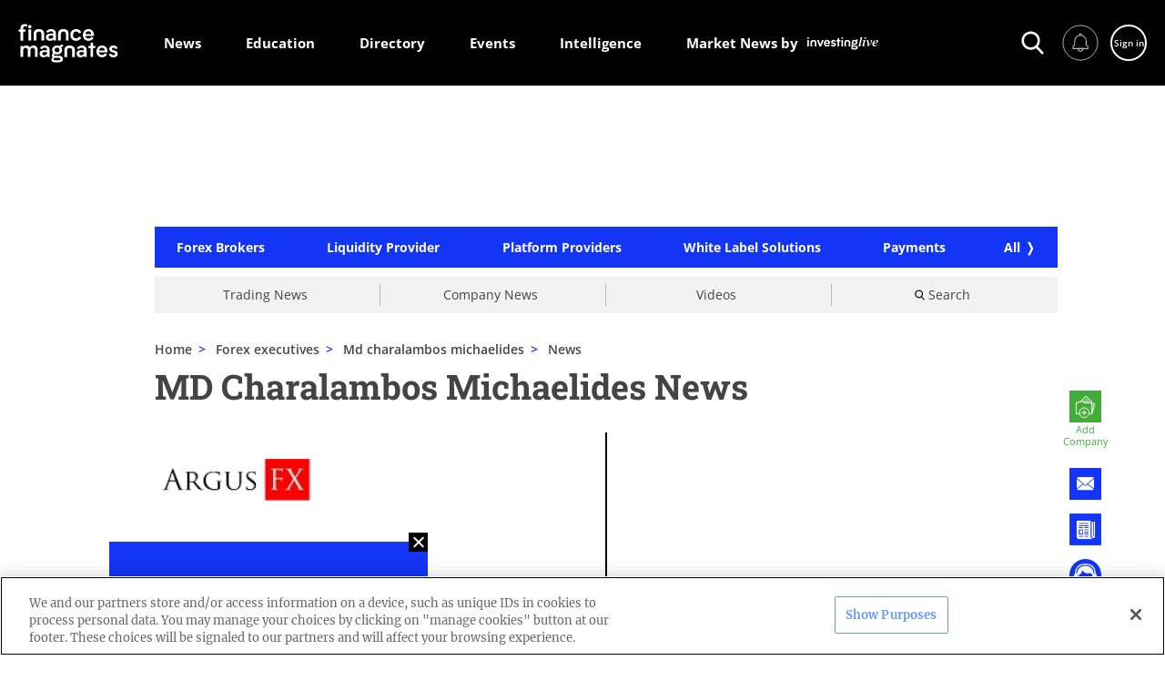

--- FILE ---
content_type: text/html; charset=utf-8
request_url: https://directory.financemagnates.com/forex-executives/md-charalambos-michaelides/news/
body_size: 41473
content:
<!doctype html>
<html data-n-head-ssr lang="en" data-n-head="%7B%22lang%22:%7B%22ssr%22:%22en%22%7D%7D">
  <head>
    <!--AMP requires font to be added throught link-->
    <!--    <link rel="preconnect" href="https://fonts.gstatic.com/" crossorigin />
    <link rel="dns-prefetch" href="https://fonts.gstatic.com/" />
    <link
      rel="preload"
      as="style"
      href="https://fonts.googleapis.com/css?family=Merriweather:300,300i,400,400i,700,700i|Roboto+Slab:300,400,700|Open+Sans:400,600,700&display=swap"
    />-->
    <title>MD Charalambos Michaelides | Finance Magnates Directory</title><meta data-n-head="ssr" charset="utf-8"><meta data-n-head="ssr" name="viewport" content="width=device-width, initial-scale=1, minimum-scale=1"><meta data-n-head="ssr" data-hid="description" name="description" content="MD Charalambos Michaelides | Finance Magnates Directory"><meta data-n-head="ssr" data-hid="directives" name="robots" content=""><meta data-n-head="ssr" data-hid="apple-mobile-web-app-title" name="apple-mobile-web-app-title" content="MD Charalambos Michaelides | Finance Magnates Directory"><meta data-n-head="ssr" data-hid="og-title" property="og:title" content="MD Charalambos Michaelides | Finance Magnates Directory"><meta data-n-head="ssr" data-hid="og-description" property="og:description" content="MD Charalambos Michaelides | Finance Magnates Directory"><meta data-n-head="ssr" data-hid="og-type" property="og:type" content="website"><meta data-n-head="ssr" data-hid="og-url" property="og:url" content="https://directory.financemagnates.com/forex-executives/md-charalambos-michaelides/news/"><meta data-n-head="ssr" data-hid="og-site-name" property="og:site_name" content="Finance Magnates Directory"><meta data-n-head="ssr" data-hid="twitter-card" name="twitter:card" content="summary"><meta data-n-head="ssr" data-hid="twitter-site" name="twitter:site" content="@financemagnates"><meta data-n-head="ssr" data-hid="twitter-title" name="twitter:title" content="MD Charalambos Michaelides | Finance Magnates Directory"><meta data-n-head="ssr" data-hid="twitter-description" name="twitter:description" content="MD Charalambos Michaelides | Finance Magnates Directory"><meta data-n-head="ssr" data-hid="og-image" property="og:image" content="https://images.financemagnates.com/static/fm-new-default-og-img.png"><meta data-n-head="ssr" data-hid="og:image:secure_url" property="og:image" content="https://images.financemagnates.com/static/fm-new-default-og-img.png"><meta data-n-head="ssr" data-hid="twitter-image" name="twitter:image" content="https://images.financemagnates.com/static/fm-new-default-og-img.png"><link data-n-head="ssr" rel="icon" type="image/x-icon" href="/favicon.ico"><link data-n-head="ssr" rel="shortcut icon" type="image/x-icon" href="/favicon.ico"><link data-n-head="ssr" data-hid="canonical" rel="canonical" href="https://directory.financemagnates.com/forex-executives/md-charalambos-michaelides/news/"><script data-n-head="ssr" src="https://cdn.cookielaw.org/scripttemplates/otSDKStub.js" type="text/javascript" data-domain-script="7d1f4b59-3f7a-4bc4-97f1-f092686b0e18" defer></script><script data-n-head="ssr" src="/signalr.min.js" type="text/javascript" defer></script><script data-n-head="ssr" data-hid="gtm">(function(w,d,s,l,i){w[l]=w[l]||[];w[l].push(
    {'gtm.start': new Date().getTime(),event:'gtm.js'}
  );var f=d.getElementsByTagName(s)[0],
    j=d.createElement(s),dl=l!='dataLayer'?'&l='+l:'';j.async=true;j.src=
    'https://www.googletagmanager.com/gtm.js?id='+i+dl;f.parentNode.insertBefore(j,f);
  })(window,document,'script','dataLayer','GTM-TXW78V');</script><script data-n-head="ssr" data-hid="page-schemas" type="application/ld+json">{
      "@context": "https://schema.org",
      "@type": "Organization",
	   "brand": "https://directory.financemagnates.com/",
	   "founder": {
	   	"@type": "Person",
	   	"familyName": "Greenberg",
	   	"givenName": "Michael ",
	   	"jobTitle": "CEO"
	   },
	   "description": "Finance Magnates Directory is a database of brokers, software developers, websites and people in the Fintech, Online Trading, Blockchain industries",
	   "name": "Finance Magnates Directory"
  }</script><style data-vue-ssr-id="d59f49c0:0 3c812030:0 717fa327:0 fd44dee2:0 8d49a486:0 318fdf94:0 e278936e:0 7c6c5bca:0 63fc30a7:0 331ca105:0 68ef96c0:0 8c844598:0 61a6bd34:0 037b7b30:0 99da5f08:0 6d1343ac:0 78074734:0 05fa5ba7:0 347fff04:0 de8fc23c:0 22b1110f:0 18403c4b:0 fce8360c:0 f5107ab8:0 63cbf85f:0 3d98bf63:0 4a86ff19:0 c41be4a4:0 3ce92250:0 1d13eba6:0 66af5102:0 9798a5cc:0 7d340ba6:0 0798f56e:0 be23888a:0 755fd650:0 565e04b1:0 3bcb00a6:0 ca2c2edc:0 fd513fe0:0 6f6be952:0 5b2cc1b2:0 887d0ae2:0 723a711a:0 4e8277cc:0 33c91297:0 5bd24dac:0 3e6c867a:0 e2b79cf0:0 e1d68b0a:0 85179dc2:0 a510908a:0 13c925ae:0 724df26d:0 15b150f7:0 66cab8f5:0 3e624e4d:0 49c8c80d:0 e028e6e4:0 e6ab7762:0 11dada88:0 43b8192a:0 dd4b44ca:0">*,:after,:before{-webkit-box-sizing:border-box;box-sizing:border-box}a,abbr,acronym,address,applet,article,aside,audio,b,big,blockquote,body,canvas,caption,center,cite,code,dd,del,details,dfn,div,dl,dt,embed,fieldset,figcaption,figure,footer,form,h1,h2,h3,h4,h5,h6,header,hgroup,html,i,iframe,img,ins,kbd,label,legend,li,mark,menu,nav,object,ol,output,p,pre,q,ruby,s,samp,section,small,span,strike,strong,sub,summary,sup,table,tbody,td,tfoot,th,thead,time,tr,tt,u,ul,var,video{margin:0;padding:0;border:0;font-size:100%;font:inherit;font-family:sans-serif;vertical-align:baseline}article,aside,details,figcaption,figure,footer,header,hgroup,menu,nav,section{display:block}body{line-height:1;min-height:inherit}ol,ul{list-style:none}blockquote,q{quotes:none}blockquote:after,blockquote:before,q:after,q:before{content:"";content:none}table{border-collapse:collapse;border-spacing:0}img{display:inline-block;vertical-align:middle;max-width:100%;-ms-interpolation-mode:bicubic}textarea{height:auto;min-height:50px}select{-webkit-box-sizing:border-box;box-sizing:border-box;width:100%}button{padding:0;-webkit-appearance:none;-moz-appearance:none;appearance:none;border:0;background:rgba(0,0,0,0);line-height:1}button,input,optgroup,select,textarea{font-family:inherit;-webkit-box-shadow:none;box-shadow:none;border:none}button:focus,input:focus,optgroup:focus,select:focus,textarea:focus{outline:none}pre{overflow:auto}svg{overflow:visible}input:-webkit-autofill,input:-webkit-autofill:focus,input:-webkit-autofill:hover{background-color:#fff;color:grey}input::-webkit-input-placeholder{color:#c1c1c1;font-weight:400}input::-moz-placeholder{color:#c1c1c1;font-weight:400}input:-ms-input-placeholder{color:#c1c1c1;font-weight:400}input::-ms-input-placeholder{color:#c1c1c1;font-weight:400}input::placeholder{color:#c1c1c1;font-weight:400}input[type=number]{-moz-appearance:textfield;-webkit-appearance:none;appearance:none}input[type=number]::-webkit-inner-spin-button{-webkit-appearance:none;margin:0}textarea:-webkit-autofill,textarea:-webkit-autofill:focus,textarea:-webkit-autofill:hover{background-color:#fff;color:grey}@-webkit-keyframes border-blink{50%{border-color:#1335f5}}@keyframes border-blink{50%{border-color:#1335f5}}.blinking-border{-webkit-animation:border-blink 1s step-end infinite alternate;animation:border-blink 1s step-end infinite alternate}.close-icon{position:absolute;display:block;content:"";width:20px;height:20px;cursor:pointer}.close-icon:before{position:absolute;top:-3px;left:9px;display:inline-block;width:2px;height:26px;background:#444;-webkit-transform:rotate(45deg);-ms-transform:rotate(45deg);transform:rotate(45deg);content:""}.close-icon:after{position:absolute;top:-3px;right:9px;display:inline-block;width:2px;height:26px;background:#444;-webkit-transform:rotate(-45deg);-ms-transform:rotate(-45deg);transform:rotate(-45deg);content:""}.close-icon_sm{width:15px;height:15px}.close-icon_sm:after,.close-icon_sm:before{top:0;left:7px;width:2px;height:15px}.close-icon_md{width:30px;height:30px}.close-icon_md:after,.close-icon_md:before{top:-5px;left:13px;width:4px;height:40px}.close-icon_white:after,.close-icon_white:before{background-color:#fff}.slide__arrow-up{margin-top:9px;display:inline-block;border:solid rgba(0,0,0,.25);border-width:4px 0 0 4px;padding:7px;-webkit-transform:rotate(45deg);-ms-transform:rotate(45deg);transform:rotate(45deg);-webkit-transition:all .2s ease;-o-transition:all .2s ease;transition:all .2s ease;content:""}.swiper__arrow-left,.swiper__arrow-right{position:absolute;overflow:hidden;width:52px;height:110px;top:calc(46.46% - 35px);cursor:pointer;z-index:1}@media (max-width:767px){.swiper__arrow-left,.swiper__arrow-right{top:calc(22vw - 14px);width:15px;height:32px}}.swiper__arrow-left{left:37px}@media (max-width:767px){.swiper__arrow-left{left:9px}}.swiper__arrow-right{right:37px}@media (max-width:767px){.swiper__arrow-right{right:9px}}.swiper__arrow-left:after,.swiper__arrow-right:after{position:absolute;content:"";top:10px;width:72px;height:72px;-webkit-transform:translateX(8px) translateY(8px) rotate(45deg) skew(3deg,3deg);-ms-transform:translateX(8px) translateY(8px) rotate(45deg) skew(3deg,3deg);transform:translateX(8px) translateY(8px) rotate(45deg) skew(3deg,3deg)}@media (max-width:767px){.swiper__arrow-left:after,.swiper__arrow-right:after{top:-2px;width:21px;height:21px}}.swiper__arrow-left:after{left:4px;border-left:2px solid #646363;border-bottom:2px solid #646363}@media (max-width:767px){.swiper__arrow-left:after{left:-4px}}.swiper__arrow-right:after{left:-40px;border-right:2px solid #646363;border-top:2px solid #646363}@media (max-width:767px){.swiper__arrow-right:after{left:-18px}}.swiper__small-arrow-left,.swiper__small-arrow-right{position:relative;display:block;width:15px;height:30px;cursor:pointer}.swiper__small-arrow-left:before,.swiper__small-arrow-right:before{position:absolute;top:5px;left:3px;width:20px;height:20px;display:block;border-top:3px solid #1335f5;border-left:3px solid #1335f5;content:"";-webkit-transform:rotate(-45deg);-ms-transform:rotate(-45deg);transform:rotate(-45deg)}.swiper__small-arrow-left:before{left:auto;right:3px;border:3px solid #1335f5;border-top:none;border-left:none}.section-delimiter{display:block;width:100%;height:2px;margin:40px 0 30px;background:#1335f5;content:""}@media (max-width:767px){.section-delimiter{margin:20px 0}}.section-delimiter.black{background:#000}.see-more__arrow-down,.see-more__arrow-up{display:block;width:9px;height:9px;border-left:2px solid #1335f5;border-bottom:2px solid #1335f5;-webkit-transform:rotate(-45deg);-ms-transform:rotate(-45deg);transform:rotate(-45deg);content:""}.see-more__arrow-up{margin-top:4px;-webkit-transform:rotate(135deg);-ms-transform:rotate(135deg);transform:rotate(135deg)}.flip-icon,.flip-icon:after,.flip-icon:before{position:relative;display:block;width:5px;height:5px;background:#000;border-radius:50%;content:""}.flip-icon:before{position:absolute;top:0;left:-8px}.flip-icon:after{position:absolute;top:0;right:-8px}.flip-back-icon{display:-webkit-box;display:-webkit-flex;display:-ms-flexbox;display:flex;width:60px;height:60px;-webkit-box-pack:center;-webkit-justify-content:center;-ms-flex-pack:center;justify-content:center;-webkit-box-align:center;-webkit-align-items:center;-ms-flex-align:center;align-items:center;background:#1335f5;border-right:2px solid #1335f5;border-bottom:2px solid #1335f5}@media (max-width:767px){.flip-back-icon{width:47px;height:47px}}.flip-back-icon:after{display:block;width:14px;height:14px;margin-left:5px;border-left:3px solid #fff;border-bottom:3px solid #fff;-webkit-transform:rotate(45deg);-ms-transform:rotate(45deg);transform:rotate(45deg);content:""}.flip-back-icon:hover{background:#fff}.flip-back-icon:hover:after{border-color:#1335f5}a,abbr,acronym,address,applet,article,aside,audio,big,blockquote,body,canvas,caption,center,cite,code,dd,del,details,dfn,div,dl,dt,em,embed,fieldset,figcaption,figure,footer,form,h1,h2,h3,h4,h5,h6,header,hgroup,html,iframe,img,input,ins,kbd,label,legend,li,mark,menu,nav,object,ol,output,p,pre,q,ruby,s,samp,section,small,span,strike,strong,sub,summary,sup,table,tbody,td,tfoot,th,thead,time,tr,tt,ul,var,video{font-family:"Merriweather",BodyFallback,serif}b,i,u{font-family:inherit}html.focus-outline-hidden :focus{outline:none}body,html{height:100%;background-color:#fff;letter-spacing:0;margin:0;color:#444}@media (max-width:767px){body,html{-webkit-text-size-adjust:100%;-ms-text-size-adjust:100%}}body.noscroll,html.noscroll{overflow:hidden;position:relative;width:100%;height:100%}@media (max-width:767px){body.noscroll,html.noscroll{position:fixed}}body.noscroll .global-wrapper,html.noscroll .global-wrapper{overflow-y:scroll;-webkit-overflow-scrolling:touch}#__nuxt .nuxt-progress{top:94px;-webkit-transition:top .5s;-o-transition:top .5s;transition:top .5s;z-index:100}@media (max-width:1023px){#__nuxt .nuxt-progress{top:66px}}@media (max-width:767px){#__nuxt .nuxt-progress{top:117px}}#__nuxt.header-collapsed .nuxt-progress{top:50px}@media (max-width:767px){#__nuxt #__layout .global-wrapper .hide-on-mobile{display:none}}@media (min-width:768px) and (max-width:1023px){#__nuxt #__layout .global-wrapper .hide-on-tablet{display:none}}@media (min-width:1024px) and (max-width:1199px){#__nuxt #__layout .global-wrapper .hide-on-desktop-sm{display:none}}@media (min-width:1200px) and (max-width:1399px){#__nuxt #__layout .global-wrapper .hide-on-desktop-md{display:none}}@media (min-width:1400px) and (max-width:1599px){#__nuxt #__layout .global-wrapper .hide-on-desktop-lg{display:none}}@media (min-width:1600px){#__nuxt #__layout .global-wrapper .hide-on-desktop-full-hd{display:none}}@media (min-width:768px){#__nuxt #__layout .global-wrapper .hide-on-desktop{display:none}}#__nuxt #__layout .global-wrapper .hidden{display:none}#__nuxt #__layout .global-wrapper .invisible{visibility:hidden}#__nuxt #__layout .global-wrapper .ps>.ps__scrollbar-y-rail{background:rgba(102,153,255,.1);width:10px;opacity:1}#__nuxt #__layout .global-wrapper .ps:hover>.ps__scrollbar-y-rail:hover>.ps__scrollbar-y,#__nuxt #__layout .global-wrapper .ps>.ps__scrollbar-y-rail>.ps__scrollbar-y{background:rgba(102,153,255,.5);width:10px;right:0}#__nuxt #__layout .global-wrapper #onetrust-banner-sdk .ot-sdk-container,#__nuxt #__layout .global-wrapper #onetrust-pc-sdk .ot-sdk-container,#__nuxt #__layout .global-wrapper #ot-sdk-cookie-policy .ot-sdk-container{padding:0;width:100%}body{font-size:1rem;overflow-y:scroll;overflow-x:hidden;word-break:break-word}a:focus,button:focus{outline:2px solid navy}b,strong{font-weight:700}ol{list-style-type:decimal;list-style-position:inside}.page-wrap{max-width:100%;margin:0 auto;padding:124px 0;min-height:0}@media (min-width:1600px) and (max-width:1970px){.page-wrap{max-width:1920px}}@media (min-width:1970px){.page-wrap{max-width:1980px}}@media (max-width:1023px){.page-wrap{padding-top:96px}}@media (max-width:767px){.page-wrap{min-height:calc(100vh - 298px);margin-bottom:0;padding-top:125px}}.global-wrapper.preview-mode .page-wrap{padding-top:204px}@media (max-width:1023px){.global-wrapper.preview-mode .page-wrap{padding-top:176px}}@media (max-width:767px){.global-wrapper.preview-mode .page-wrap{padding-top:calc(125 + 80px)}}.global-wrapper.preview-mode .assistant-button__sticky,.global-wrapper.preview-mode .assistant__button,.global-wrapper.preview-mode .company-contact-form__wrapper,.global-wrapper.preview-mode .company-top__action-icons,.global-wrapper.preview-mode .contact-widget__sticky,.global-wrapper.preview-mode .footer-content__newsletter,.global-wrapper.preview-mode .header-actions__container,.global-wrapper.preview-mode .header-mobile__menu-left{pointer-events:none}.homepage-wrap{max-width:1460px;position:relative;margin:30px auto 0}@media (max-width:767px){.homepage-wrap{margin-top:0}}.author-page-wrap{max-width:1173px;margin:0 auto}button{outline:none}a,button{cursor:pointer;color:#444}a{text-decoration:none;-webkit-transition:.3s ease-in-out;-o-transition:.3s ease-in-out;transition:.3s ease-in-out;font-family:inherit;font-weight:inherit}a:focus,a:hover{color:#1335f5;-webkit-transition:.1s;-o-transition:.1s;transition:.1s}.sticker{display:inline-block;margin:0 25px 0 10px}.sticker__img{height:40px;margin-bottom:5px}.sticker__name{text-transform:uppercase;font-size:16px;font-weight:700}.input-group.input-group--error .input-group__messages,.input-group__error,.input-group__warning{font-size:11px;line-height:15px;color:#f56123;font-weight:600;font-family:"Open Sans",SansFallback,sans-serif}.input-group__warning{color:#2d9c3d}.input-group__error{position:absolute;top:100%;margin-top:3px}.input-group__error-categories{display:inline-block;margin:15px 0 0 20px}.input-group__error-wrapper{height:33px}.required:after{margin-left:-3px;content:"*"}.divider{width:100%;height:2px;background-color:#000}.divider_vertical{width:2px;min-height:28px;height:100%;background-color:#000}.divider_vertical_sm{width:1px}.temporary-banner{width:100%;max-width:970px;height:90px;background-color:#d8d8d8;margin:6px auto;display:-webkit-box;display:-webkit-flex;display:-ms-flexbox;display:flex;-webkit-box-pack:center;-webkit-justify-content:center;-ms-flex-pack:center;justify-content:center;-webkit-box-align:center;-webkit-align-items:center;-ms-flex-align:center;align-items:center}.is-ios *{cursor:pointer}.page-title,.section-title{font-family:"Roboto Slab",HeadingFallback,serif;font-weight:600}.page-title{font-size:45px}@media (max-width:899px){.page-title{font-size:26px;line-height:1.31}}.section-title{font-size:36px}@media (max-width:899px){.section-title{font-size:26px}}.title,h1,h2,h3,h4,h5,h6{font-family:"Roboto Slab",HeadingFallback,serif;font-weight:700}.title,h1{font-size:38px;line-height:42px}@media (max-width:767px){.title,h1{font-size:26px;line-height:34px}}.subtitle-1,h2{font-size:27px;line-height:34px;font-weight:700;font-family:"Roboto Slab",HeadingFallback,serif}@media (max-width:767px){.subtitle-1,h2{font-size:19px;line-height:22px}}.subtitle-2,h3{font-size:19px;line-height:29px;font-family:"Merriweather",BodyFallback,serif;font-weight:700}@media (max-width:767px){.subtitle-2,h3{font-size:14px;line-height:20px}}.text-caption{font-family:"Open Sans",SansFallback,sans-serif;font-weight:400;font-size:14px;line-height:19px}@media (max-width:767px){.text-caption{font-size:12px;line-height:16px}}.text-body{font-family:"Merriweather",BodyFallback,serif;font-weight:300;font-size:16px;line-height:24px}@media (max-width:767px){.text-body{font-size:14px;line-height:22px}}.date,.date>span{font-family:"Open Sans",SansFallback,sans-serif;font-weight:400;font-size:14px;line-height:19px}@media (max-width:767px){.date,.date>span{font-size:12px;line-height:16px}}.text-tiny{font-family:"Open Sans",SansFallback,sans-serif;font-size:11px;line-height:15px}.bold{font-weight:700}.semi-bold{font-weight:600}.normal{font-weight:400}.light{font-weight:300}.blue{color:#1335f5}.white{color:#fff}.font-sans{font-family:"Open Sans",SansFallback,sans-serif}.font-heading{font-family:"Roboto Slab",HeadingFallback,serif}.font-body{font-family:"Merriweather",BodyFallback,serif}.text-center{text-align:center}.text-right{text-align:right}.text-left{text-align:left}.pre-line{white-space:pre-line}.text-underline{text-decoration:underline}.term-link{display:block;font-size:22px;color:#1335f5}.term-link :hover{text-decoration:underline}@media (max-width:767px){.term-link{font-size:16px}}.flex-row-break{-webkit-flex-basis:100%;-ms-flex-preferred-size:100%;flex-basis:100%;height:0}.tweetable-text,a[href^="https://ctt"]{background-color:rgba(51,204,255,.2);padding:0 5px}.tweetable-text:after,a[href^="https://ctt"]:after{display:inline-block;content:" ";background-image:url(/_nuxt/img/twitter.a892b26.png);background-size:cover;height:17px;width:17px;margin-left:5px}.jodit_toolbar_popup-inline-target .jodit_toolbar .jodit_toolbar_btn-delete,.jodit_toolbar_popup-inline-target .jodit_toolbar .jodit_toolbar_btn-pencil,.jodit_toolbar_popup-inline-target .jodit_toolbar .jodit_toolbar_btn-valign{display:none}.display-block{display:block}.clearfix:after{content:"";visibility:hidden;display:block;height:0;clear:both}#ot-sdk-btn-floating{display:none}@font-face{font-family:"Merriweather";font-style:normal;font-weight:300;font-display:swap;src:local(""),url(/fonts/merriweather-v30-latin-300.woff2) format("woff2"),url(/fonts/merriweather-v30-latin-300.woff) format("woff")}@font-face{font-family:"Merriweather";font-style:italic;font-weight:300;font-display:swap;src:local(""),url(/fonts/merriweather-v30-latin-300italic.woff2) format("woff2"),url(/fonts/merriweather-v30-latin-300italic.woff) format("woff")}@font-face{font-family:"Merriweather";font-style:normal;font-weight:400;font-display:swap;src:local(""),url(/fonts/merriweather-v30-latin-regular.woff2) format("woff2"),url(/fonts/merriweather-v30-latin-regular.woff) format("woff")}@font-face{font-family:"Merriweather";font-style:italic;font-weight:400;font-display:swap;src:local(""),url(/fonts/merriweather-v30-latin-italic.woff2) format("woff2"),url(/fonts/merriweather-v30-latin-italic.woff) format("woff")}@font-face{font-family:"Merriweather";font-style:normal;font-weight:700;font-display:swap;src:local(""),url(/fonts/merriweather-v30-latin-700.woff2) format("woff2"),url(/fonts/merriweather-v30-latin-700.woff) format("woff")}@font-face{font-family:"Merriweather";font-style:italic;font-weight:700;font-display:swap;src:local(""),url(/fonts/merriweather-v30-latin-700italic.woff2) format("woff2"),url(/fonts/merriweather-v30-latin-700italic.woff) format("woff")}@font-face{font-family:"Roboto Slab";font-style:normal;font-weight:300;font-display:swap;src:local(""),url(/fonts/roboto-slab-v24-latin-300.woff2) format("woff2"),url(/fonts/roboto-slab-v24-latin-300.woff) format("woff")}@font-face{font-family:"Roboto Slab";font-style:normal;font-weight:400;font-display:swap;src:local(""),url(/fonts/roboto-slab-v24-latin-regular.woff2) format("woff2"),url(/fonts/roboto-slab-v24-latin-regular.woff) format("woff")}@font-face{font-family:"Roboto Slab";font-style:normal;font-weight:700;font-display:swap;src:local(""),url(/fonts/roboto-slab-v24-latin-700.woff2) format("woff2"),url(/fonts/roboto-slab-v24-latin-700.woff) format("woff")}@font-face{font-family:"Open Sans";font-style:normal;font-weight:400;font-display:swap;src:local(""),url(/fonts/open-sans-v29-latin-regular.woff2) format("woff2"),url(/fonts/open-sans-v29-latin-regular.woff) format("woff")}@font-face{font-family:"Open Sans";font-style:normal;font-weight:600;font-display:swap;src:local(""),url(/fonts/open-sans-v29-latin-600.woff2) format("woff2"),url(/fonts/open-sans-v29-latin-600.woff) format("woff")}@font-face{font-family:"Open Sans";font-style:normal;font-weight:700;font-display:swap;src:local(""),url(/fonts/open-sans-v29-latin-700.woff2) format("woff2"),url(/fonts/open-sans-v29-latin-700.woff) format("woff")}@font-face{font-family:"Poppins";font-display:swap;font-style:normal;font-weight:400;src:local("Poppins Regular"),url(/fonts/poppins-regular.woff2) format("woff2"),url(/fonts/poppins-regular.woff) format("woff")}@font-face{font-family:"Poppins";font-display:swap;font-style:italic;font-weight:400;src:local("Poppins Italic"),url(/fonts/poppins-italic.woff2) format("woff2"),url(/fonts/poppins-italic.woff) format("woff")}@font-face{font-family:"Poppins";font-display:swap;font-style:normal;font-weight:300;src:local("Poppins Light"),url(/fonts/poppins-light.woff2) format("woff2"),url(/fonts/poppins-light.woff) format("woff")}@font-face{font-family:"Poppins";font-display:swap;font-style:italic;font-weight:300;src:local("Poppins Light Italic"),url(/fonts/poppins-light-italic.woff2) format("woff2"),url(/fonts/poppins-light-italic.woff) format("woff")}@font-face{font-family:"Poppins";font-display:swap;font-style:normal;font-weight:600;src:local("Poppins SemiBold"),url(/fonts/poppins-semi-bold.woff2) format("woff2"),url(/fonts/poppins-semi-bold.woff) format("woff")}@font-face{font-family:"Poppins";font-display:swap;font-style:italic;font-weight:600;src:local("Poppins SemiBold Italic"),url(/fonts/poppins-semi-bold-italic.woff2) format("woff2"),url(/fonts/poppins-semi-bold-italic.woff) format("woff")}@font-face{font-family:"Poppins";font-display:swap;font-style:normal;font-weight:700;src:local("Poppins Bold"),url(/fonts/poppins-bold.woff2) format("woff2"),url(/fonts/poppins-bold.woff) format("woff")}@font-face{font-family:"Poppins";font-display:swap;font-style:italic;font-weight:700;src:local("Poppins Bold Italic"),url(/fonts/poppins-bold-italic.woff2) format("woff2"),url(/fonts/poppins-bold-italic.woff) format("woff")}@font-face{font-family:BodyFallback;font-display:swap;src:local(Georgia);size-adjust:113%}@font-face{font-family:HeadingFallback;font-display:swap;src:local(Georgia);size-adjust:106%}@font-face{font-family:SansFallback;font-display:swap;src:local(Verdana);size-adjust:92%}@font-face{font-family:MontserratFallback;font-display:swap;src:local(Verdana);size-adjust:87%}@font-face{font-family:PoppinsFallback;font-display:swap;src:local(Georgia);size-adjust:114.5%}.global-wrapper .page-wrap{min-height:calc(100vh - 422px);padding-bottom:0;overflow:visible;-webkit-box-align:center;-webkit-align-items:center;-ms-flex-align:center;align-items:center;-webkit-box-orient:vertical;-webkit-box-direction:normal;-webkit-flex-direction:column;-ms-flex-direction:column;flex-direction:column}.global-wrapper .content-banner__wrapper,.global-wrapper .page-wrap{display:-webkit-box;display:-webkit-flex;display:-ms-flexbox;display:flex}.global-wrapper .content-banner__wrapper{position:relative;width:100%;height:100%;-webkit-box-pack:justify;-webkit-justify-content:space-between;-ms-flex-pack:justify;justify-content:space-between}.global-wrapper .absolute,.global-wrapper .absolute2{position:absolute;top:150px;left:50px}.global-wrapper .absolute2{top:200px}.global-wrapper .side-unit{top:-70px;position:-webkit-sticky;position:sticky;height:600px}#__nuxt .global-wrapper.preview-mode .side-unit{top:10px}
@-webkit-keyframes slide-continuous-data-v-3453cbf0{0%{left:0;right:auto;width:0}50%{width:100%}to{left:auto;right:0;width:0}}@keyframes slide-continuous-data-v-3453cbf0{0%{left:0;right:auto;width:0}50%{width:100%}to{left:auto;right:0;width:0}}.progress-bar[data-v-3453cbf0]{position:fixed;z-index:100;-webkit-transition:top .5s;-o-transition:top .5s;transition:top .5s;top:94px;left:0;width:100%;height:5px;background-color:navy;-webkit-animation:slide-continuous-data-v-3453cbf0 6s ease-in-out;animation:slide-continuous-data-v-3453cbf0 6s ease-in-out;-webkit-animation-iteration-count:infinite;animation-iteration-count:infinite}@media (max-width:1023px){.progress-bar[data-v-3453cbf0]{top:66px;-webkit-animation-duration:3s;animation-duration:3s}}@media (max-width:767px){.progress-bar[data-v-3453cbf0]{top:117px}}.header-collapsed .progress-bar[data-v-3453cbf0]{top:50px}
.side-unit[data-v-a629764e]{width:120px;min-width:120px}@media (min-width:1970px){.side-unit[data-v-a629764e]{width:160px;min-width:160px}}@media (max-width:1199px){.side-unit[data-v-a629764e]{display:none}}.top-unit[data-v-a629764e]{margin-bottom:5px}@media (max-width:1359px){.side-unit_right[data-v-a629764e]{display:none}}.global-wrapper__scroll-to-top-wrapper[data-v-a629764e]{position:absolute;top:0;right:60px;height:100%;padding-bottom:40px}@media (max-width:1023px){.global-wrapper__scroll-to-top-wrapper[data-v-a629764e]{right:0}}@media (max-width:767px){.global-wrapper__scroll-to-top-wrapper[data-v-a629764e]{padding-bottom:20px}}.global-wrapper__scroll-to-top[data-v-a629764e]{bottom:0}@media (max-width:1023px){.global-wrapper__scroll-to-top[data-v-a629764e]{right:15px}}.content-banner__wrapper[data-v-a629764e]{position:relative;display:grid;grid-template-columns:120px minmax(auto,1610px) 120px;width:100%;height:auto;-webkit-box-pack:justify;-webkit-justify-content:space-between;-ms-flex-pack:justify;justify-content:space-between;padding-right:50px}@media (min-width:1970px){.content-banner__wrapper[data-v-a629764e]{grid-template-columns:160px minmax(auto,1610px) 160px}}@media (max-width:1359px){.content-banner__wrapper[data-v-a629764e]{grid-template-columns:120px 1fr}}@media (max-width:1199px){.content-banner__wrapper[data-v-a629764e]{grid-template-columns:1fr;padding-right:0}}
.header[data-v-ac5c7eae]{position:fixed;top:0;left:0;width:100%;z-index:10000}.header .header__background-wrapper[data-v-ac5c7eae]{background:#000}.header .desktop-header__wrapper[data-v-ac5c7eae]{max-width:1896px;margin:0 auto;padding:0 218px}@media (max-width:1599px){.header .desktop-header__wrapper[data-v-ac5c7eae]{padding:0 20px}}@media (max-width:1399px){.header .desktop-header__wrapper[data-v-ac5c7eae]{padding:0 20px}}@media (max-width:767px){.header .desktop-header__wrapper[data-v-ac5c7eae]{padding:0}}@media (min-resolution:0.001dpcm){.header.nofit[data-v-ac5c7eae]{width:calc(100% - 17px)}}@media (max-width:767px){.header.nofit[data-v-ac5c7eae]{width:100%}}.header .header__preview-mode-panel[data-v-ac5c7eae]{width:100%;height:0;overflow:hidden;background:#fdf4bd;display:-webkit-box;display:-webkit-flex;display:-ms-flexbox;display:flex;-webkit-box-pack:center;-webkit-justify-content:center;-ms-flex-pack:center;justify-content:center;-webkit-box-align:center;-webkit-align-items:center;-ms-flex-align:center;align-items:center;-webkit-transition:.7s;-o-transition:.7s;transition:.7s}
#__nuxt .global-wrapper.preview-mode .header__preview-mode-panel{height:80px}
.desktop-header[data-v-7e8d1335]{position:relative;-webkit-box-align:center;-webkit-align-items:center;-ms-flex-align:center;align-items:center;width:100%;height:94px;color:#fff;-webkit-transition:height .5s;-o-transition:height .5s;transition:height .5s}.desktop-header[data-v-7e8d1335],.desktop-header .desktop-header__logo[data-v-7e8d1335]{display:-webkit-box;display:-webkit-flex;display:-ms-flexbox;display:flex;-webkit-box-pack:start;-webkit-justify-content:flex-start;-ms-flex-pack:start;justify-content:flex-start}.desktop-header .desktop-header__logo[data-v-7e8d1335]{width:110px;min-width:110px}@media (max-width:1199px){.desktop-header .desktop-header__logo[data-v-7e8d1335]{width:32px;min-width:32px}}.desktop-header .desktop-header__menu[data-v-7e8d1335]{width:58.4%;min-width:600px;margin-left:50px}@media (max-width:1599px){.desktop-header .desktop-header__menu[data-v-7e8d1335]{width:785px}}@media (max-width:1199px){.desktop-header .desktop-header__menu[data-v-7e8d1335]{width:63.47656%}}.desktop-header .desktop-header__actions[data-v-7e8d1335]{width:41.6%;margin-left:50px}@media (max-width:1599px){.desktop-header .desktop-header__actions[data-v-7e8d1335]{width:195px;margin-left:auto}}.desktop-header.desktop-header_collapsed[data-v-7e8d1335]{height:50px}
.header__logo-container[data-v-9550ef4c]{width:107px;height:45px;display:-webkit-box;display:-webkit-flex;display:-ms-flexbox;display:flex;-webkit-box-align:center;-webkit-align-items:center;-ms-flex-align:center;align-items:center;-webkit-box-pack:center;-webkit-justify-content:center;-ms-flex-pack:center;justify-content:center}.header__logo-container .header__logo[data-v-9550ef4c]{display:block;width:100%;height:100%;-webkit-transition:height .5s,width .5s;-o-transition:height .5s,width .5s;transition:height .5s,width .5s;font-size:10px;line-height:14px}.header__logo-container .header__logo .logo-sm[data-v-9550ef4c]{width:32px;height:46px}.header__logo-container .header__logo_collapsed[data-v-9550ef4c]{width:79px;height:33px}
.a-icon[data-v-b7ada6fc]{position:relative;display:-webkit-box;display:-webkit-flex;display:-ms-flexbox;display:flex;-webkit-box-orient:vertical;-webkit-box-direction:normal;-webkit-flex-direction:column;-ms-flex-direction:column;flex-direction:column;-webkit-box-align:center;-webkit-align-items:center;-ms-flex-align:center;align-items:center;-webkit-box-pack:start;-webkit-justify-content:flex-start;-ms-flex-pack:start;justify-content:flex-start}.a-icon .a-icon__description[data-v-b7ada6fc]{width:100%;margin-top:2px;-webkit-transition:opacity .1s;-o-transition:opacity .1s;transition:opacity .1s;content:"";text-align:center}.a-icon .a-icon__description[data-v-b7ada6fc]:before{display:inline-block;width:100%;max-width:200px;content:attr(title);text-align:center}.a-icon.a-icon_disabled[data-v-b7ada6fc]{opacity:.4;cursor:not-allowed}.a-icon.a-icon_disabled.a-icon_is-button[data-v-b7ada6fc]{cursor:not-allowed}.a-icon.a-icon_is-button[data-v-b7ada6fc]{cursor:pointer}.a-icon .a-icon__icon[data-v-b7ada6fc]{-webkit-transition:width .5s,height .5s;-o-transition:width .5s,height .5s;transition:width .5s,height .5s}.a-icon .a-icon_black .a-icon__icon[data-v-b7ada6fc]{fill:#000}.a-icon.a-icon_white .a-icon__icon[data-v-b7ada6fc]{fill:#fff}.a-icon.a-icon_white .a-icon__description[data-v-b7ada6fc]{color:#fff}.a-icon.a-icon_blue .a-icon__icon[data-v-b7ada6fc]{fill:#1335f5}.a-icon.a-icon_no-hover[data-v-b7ada6fc]{color:#000}.a-icon.a-icon_no-hover[data-v-b7ada6fc]:hover{color:#000}.a-icon:not(.a-icon_no-hover):not(.a-icon_disabled):focus .a-icon__description[data-v-b7ada6fc]:before,.a-icon:not(.a-icon_no-hover):not(.a-icon_disabled):hover .a-icon__description[data-v-b7ada6fc]:before{content:attr(title-on-hover)}.a-icon:not(.a-icon_no-hover):not(.a-icon_disabled):focus .a-icon_original .a-icon__icon[data-v-b7ada6fc],.a-icon:not(.a-icon_no-hover):not(.a-icon_disabled):hover .a-icon_original .a-icon__icon[data-v-b7ada6fc]{opacity:.7}.a-icon:not(.a-icon_no-hover):not(.a-icon_disabled):focus.a-icon_blue .a-icon__icon[data-v-b7ada6fc],.a-icon:not(.a-icon_no-hover):not(.a-icon_disabled):focus.a-icon_white .a-icon__icon[data-v-b7ada6fc],.a-icon:not(.a-icon_no-hover):not(.a-icon_disabled):hover.a-icon_blue .a-icon__icon[data-v-b7ada6fc],.a-icon:not(.a-icon_no-hover):not(.a-icon_disabled):hover.a-icon_white .a-icon__icon[data-v-b7ada6fc]{fill:#000}.a-icon:not(.a-icon_no-hover):not(.a-icon_disabled):focus.a-icon_blue .a-icon__description[data-v-b7ada6fc],.a-icon:not(.a-icon_no-hover):not(.a-icon_disabled):focus.a-icon_white .a-icon__description[data-v-b7ada6fc],.a-icon:not(.a-icon_no-hover):not(.a-icon_disabled):hover.a-icon_blue .a-icon__description[data-v-b7ada6fc],.a-icon:not(.a-icon_no-hover):not(.a-icon_disabled):hover.a-icon_white .a-icon__description[data-v-b7ada6fc]{color:#444}.a-icon:not(.a-icon_no-hover):not(.a-icon_disabled):focus.a-icon_black .a-icon__icon[data-v-b7ada6fc],.a-icon:not(.a-icon_no-hover):not(.a-icon_disabled):hover.a-icon_black .a-icon__icon[data-v-b7ada6fc]{fill:#1335f5}.a-icon:not(.a-icon_no-hover):not(.a-icon_disabled):focus.a-icon_black .a-icon__description[data-v-b7ada6fc],.a-icon:not(.a-icon_no-hover):not(.a-icon_disabled):hover.a-icon_black .a-icon__description[data-v-b7ada6fc]{color:#1335f5}
.header-menu__container[data-v-4c5f8d2c]{z-index:101}@media (max-width:1599px){.header-menu__container[data-v-4c5f8d2c]{width:780px}}.header-menu__main[data-v-4c5f8d2c]{display:-webkit-box;display:-webkit-flex;display:-ms-flexbox;display:flex;width:100%;-webkit-box-pack:justify;-webkit-justify-content:space-between;-ms-flex-pack:justify;justify-content:space-between;-webkit-box-align:center;-webkit-align-items:center;-ms-flex-align:center;align-items:center;z-index:101;-webkit-transform:translateZ(0);transform:translateZ(0)}.header-menu__columns-container[data-v-4c5f8d2c]{display:none;-webkit-box-align:stretch;-webkit-align-items:stretch;-ms-flex-align:stretch;align-items:stretch;position:absolute;top:50px;left:0;-webkit-transition:width 5s;-o-transition:width 5s;transition:width 5s}.header-menu__submenu[data-v-4c5f8d2c]{display:-webkit-box;display:-webkit-flex;display:-ms-flexbox;display:flex;-webkit-box-orient:vertical;-webkit-box-direction:normal;-webkit-flex-direction:column;-ms-flex-direction:column;flex-direction:column;min-height:100%;font-family:"Open Sans",SansFallback,sans-serif;font-size:14px;line-height:32px;padding:11px 23px 17px 11px;color:#fff;background-color:#221e20;z-index:101;white-space:nowrap}.header-menu__submenu[data-v-4c5f8d2c]:before{content:"";position:absolute;top:-10px;left:20px;width:0;height:0;border-left:9px solid rgba(0,0,0,0);border-right:9px solid rgba(0,0,0,0);border-bottom:13px solid #221e20}.header-menu__submenu_child[data-v-4c5f8d2c]{min-height:100%}.header-menu__submenu_child[data-v-4c5f8d2c]:before{display:none}.header-menu__main-text[data-v-4c5f8d2c]{position:relative;display:-webkit-box;display:-webkit-flex;display:-ms-flexbox;display:flex;-webkit-box-align:center;-webkit-align-items:center;-ms-flex-align:center;align-items:center;font-family:"Open Sans",SansFallback,sans-serif;font-weight:700;cursor:pointer;color:#fff;padding:20px 0;-webkit-transition:font-size .3s,color .3s;-o-transition:font-size .3s,color .3s;transition:font-size .3s,color .3s}.header-menu__parent-item[data-v-4c5f8d2c]{position:relative;-webkit-flex-shrink:0;-ms-flex-negative:0;flex-shrink:0}.header-menu__parent-item.header-menu__parent-item-flex[data-v-4c5f8d2c]{-webkit-box-align:center;-webkit-align-items:center;-ms-flex-align:center;align-items:center}.header-menu__parent-item .header-menu__columns-container--active[data-v-4c5f8d2c],.header-menu__parent-item.header-menu__parent-item-flex[data-v-4c5f8d2c]{display:-webkit-box;display:-webkit-flex;display:-ms-flexbox;display:flex}.header-menu__parent-item:hover>.header-menu__main-text[data-v-4c5f8d2c]{color:#fff}.header-menu__parent-item.header-menu__parent-item-flex:hover>.header-menu__main-text[data-v-4c5f8d2c]{color:#fff}.header-menu__parent-item.header-menu__parent-item-flex>.header-menu__main-text[data-v-4c5f8d2c]:hover{color:#fff}.header-menu__parent-item .header-menu__parent-item-suffix[data-v-4c5f8d2c]{margin-left:5px}.header-menu__parent-item span[data-v-4c5f8d2c]{font-family:"Open Sans",SansFallback,sans-serif}.header-menu__submenu-column[data-v-4c5f8d2c]{position:absolute;height:100%;width:100%;left:100%;top:0}.investinglive-icon[data-v-4c5f8d2c]{margin-left:5px}.header-menu__main-text_collapsed[data-v-4c5f8d2c]{font-size:13px}.header-menu__main-text_expanded[data-v-4c5f8d2c]{font-size:15px}.header-menu__submenu-text[data-v-4c5f8d2c]{position:relative;display:-webkit-box;display:-webkit-flex;display:-ms-flexbox;display:flex;font-family:"Open Sans",SansFallback,sans-serif;font-weight:700;font-size:15px;padding-right:15px;color:#fff;cursor:pointer;white-space:nowrap;border-bottom:1px solid rgba(0,0,0,0)}.header-menu__submenu-text[data-v-4c5f8d2c]:hover{border-bottom:1px solid #fff}.header-menu__submenu-text:hover .header-menu__submenu-child[data-v-4c5f8d2c]{display:-webkit-box;display:-webkit-flex;display:-ms-flexbox;display:flex;-webkit-box-orient:vertical;-webkit-box-direction:normal;-webkit-flex-direction:column;-ms-flex-direction:column;flex-direction:column}.header-menu__submenu-text_lighter[data-v-4c5f8d2c]{font-weight:400}.header-menu__submenu-text_hovered[data-v-4c5f8d2c]{border-bottom:1px solid #fff}
.header-mobile__wrapper[data-v-108c76fb]{width:100%;color:#fff}
.header-mobile__menu-container[data-v-d59df9f8]{height:94px;width:100%;display:-webkit-box;display:-webkit-flex;display:-ms-flexbox;display:flex;-webkit-box-pack:justify;-webkit-justify-content:space-between;-ms-flex-pack:justify;justify-content:space-between;-webkit-box-align:center;-webkit-align-items:center;-ms-flex-align:center;align-items:center;padding:0 20px}@media (max-width:1023px){.header-mobile__menu-container[data-v-d59df9f8]{height:66px}}.header-mobile__menu-left[data-v-d59df9f8],.header-mobile__menu-right[data-v-d59df9f8]{width:180px;display:-webkit-box;display:-webkit-flex;display:-ms-flexbox;display:flex;-webkit-box-pack:justify;-webkit-justify-content:space-between;-ms-flex-pack:justify;justify-content:space-between;-webkit-box-align:center;-webkit-align-items:center;-ms-flex-align:center;align-items:center}@media (max-width:767px){.header-mobile__menu-left[data-v-d59df9f8],.header-mobile__menu-right[data-v-d59df9f8]{width:90px}}.header-mobile__menu-left[data-v-d59df9f8]{padding-right:80px}@media (max-width:767px){.header-mobile__menu-left[data-v-d59df9f8]{padding-right:0}}.header-mobile__hamburger-btn[data-v-d59df9f8]{position:relative;width:31px;height:21px;cursor:pointer;display:-webkit-box;display:-webkit-flex;display:-ms-flexbox;display:flex;-webkit-box-orient:vertical;-webkit-box-direction:normal;-webkit-flex-direction:column;-ms-flex-direction:column;flex-direction:column;-webkit-box-pack:justify;-webkit-justify-content:space-between;-ms-flex-pack:justify;justify-content:space-between}.header-mobile__hamburger-btn[data-v-d59df9f8],.header-mobile__logo-wrapper[data-v-d59df9f8]{-webkit-flex-shrink:0;-ms-flex-negative:0;flex-shrink:0}.header-mobile__logo[data-v-d59df9f8]{width:70px;margin-left:15px}.header-mobile__assistant-btn[data-v-d59df9f8]{min-width:25px}.hamburger-inner[data-v-d59df9f8]{width:100%;height:3px;border-radius:4px;background-color:#fff}.header-mobile__menu-logo[data-v-d59df9f8]{width:32px;height:48px}.close[data-v-d59df9f8]{position:absolute;top:0;left:0;width:32px;height:32px;opacity:.9}.close[data-v-d59df9f8]:before{-webkit-transform:rotate(45deg);-ms-transform:rotate(45deg);transform:rotate(45deg)}.close[data-v-d59df9f8]:after{-webkit-transform:rotate(-45deg);-ms-transform:rotate(-45deg);transform:rotate(-45deg)}.close[data-v-d59df9f8]:after,.close[data-v-d59df9f8]:before{position:absolute;top:-5px;left:14px;content:" ";height:33px;width:4px;background-color:#fff}.close[data-v-d59df9f8]:hover{opacity:1}
.header-mobile-expanded__menu-container[data-v-49d961b9]{height:calc(100vh - 66px);width:100%;overflow-y:scroll;-webkit-overflow-scrolling:touch;padding:0 20px 10px}.header-mobile-expanded__menu-container[data-v-49d961b9] .input__wrapper{border:none}.header-mobile-expanded__menu-container .header-mobile-expanded__assistant[data-v-49d961b9]{width:100%;max-width:320px;margin:15px auto auto}@media (max-width:1199px){.header-mobile-expanded__menu-container .header-mobile-expanded__assistant[data-v-49d961b9]{height:26px;background-color:#fff;border:1px solid #1335f5;border-radius:6px}.header-mobile-expanded__menu-container .header-mobile-expanded__assistant[data-v-49d961b9] .a-button__slot-wrapper{-webkit-box-orient:horizontal;-webkit-box-direction:normal;-webkit-flex-direction:row;-ms-flex-direction:row;flex-direction:row}.header-mobile-expanded__menu-container .header-mobile-expanded__assistant[data-v-49d961b9] .assistant__button-text-bold,.header-mobile-expanded__menu-container .header-mobile-expanded__assistant[data-v-49d961b9] .assistant__button-text-light{font-size:15px;color:#1335f5;line-height:20px;margin-right:3px}}.header-mobile-expanded__menu-container .header-mobile-expanded__search-bar-container[data-v-49d961b9]{margin:10px auto 0;width:80%;max-width:800px}@media (max-width:767px){.header-mobile-expanded__menu-container .header-mobile-expanded__search-bar-container[data-v-49d961b9]{width:100%;margin:10px 0 0}}.header-mobile-expanded__menu-container .header-mobile-expanded__menu-block[data-v-49d961b9]{display:-webkit-box;display:-webkit-flex;display:-ms-flexbox;display:flex;-webkit-box-orient:vertical;-webkit-box-direction:normal;-webkit-flex-direction:column;-ms-flex-direction:column;flex-direction:column;padding:7px 0;border-bottom:1px solid #fff}.header-mobile-expanded__menu-container .header-mobile-expanded__menu-block[data-v-49d961b9]:last-child{border-bottom:none}.header-mobile-expanded__menu-container .header-mobile-expanded__menu-block .header-mobile-expanded__item[data-v-49d961b9]{padding:9px 0;display:-webkit-box;display:-webkit-flex;display:-ms-flexbox;display:flex;-webkit-box-align:center;-webkit-align-items:center;-ms-flex-align:center;align-items:center}.header-mobile-expanded__menu-container .header-mobile-expanded__menu-block .header-mobile-expanded__item .header-mobile-expanded-item__title[data-v-49d961b9]{color:#fff;-webkit-transition:color .3s;-o-transition:color .3s;transition:color .3s}.header-mobile-expanded__menu-container .header-mobile-expanded__icon[data-v-49d961b9]{margin-left:6px}
.global-quicksearch__wrapper[data-v-2009c568]{position:relative;max-width:800px}.global-quicksearch__wrapper[data-v-2009c568] .input__input:focus{outline:none}.close-icon[data-v-2009c568]{right:8px;top:8px}
.input__wrapper[data-v-63be070e]{position:relative;display:inline-block;width:100%;height:40px;background-color:#fff;border:2px solid #000;-webkit-transition:border-color .15s;-o-transition:border-color .15s;transition:border-color .15s}.input__wrapper .input__component-wrapper[data-v-63be070e]{width:100%;height:100%;max-height:100%;min-height:100%;background-color:inherit}.input__wrapper .input__input[data-v-63be070e]{width:100%;max-height:100%;padding:11px 15px;font-family:"Open Sans",SansFallback,sans-serif;font-size:16px;line-height:22px;background:rgba(0,0,0,0);color:#444}.input__wrapper .input__input[data-v-63be070e]::-webkit-input-placeholder{color:#4a4a4a}.input__wrapper .input__input[data-v-63be070e]::-moz-placeholder{color:#4a4a4a}.input__wrapper .input__input[data-v-63be070e]:-ms-input-placeholder{color:#4a4a4a}.input__wrapper .input__input[data-v-63be070e]::-ms-input-placeholder{color:#4a4a4a}.input__wrapper .input__input[data-v-63be070e]::placeholder{color:#4a4a4a}.input__wrapper .input__textarea[data-v-63be070e]{height:100%}.input__wrapper .input__label[data-v-63be070e],.input__wrapper .input__placeholder[data-v-63be070e]{position:absolute;left:11px;top:7px;padding:0 4px;font-family:"Open Sans",SansFallback,sans-serif;font-size:16px;line-height:22px;color:#4a4a4a;background-color:inherit;-webkit-transition:font-size .15s ease-out,opacity .15s,color .15s ease-out,-webkit-transform .15s ease-out;transition:font-size .15s ease-out,opacity .15s,color .15s ease-out,-webkit-transform .15s ease-out;-o-transition:transform .15s ease-out,font-size .15s ease-out,opacity .15s,color .15s ease-out;transition:transform .15s ease-out,font-size .15s ease-out,opacity .15s,color .15s ease-out;transition:transform .15s ease-out,font-size .15s ease-out,opacity .15s,color .15s ease-out,-webkit-transform .15s ease-out;pointer-events:none}.input__wrapper .input__label.hidden[data-v-63be070e],.input__wrapper .input__placeholder.hidden[data-v-63be070e]{opacity:0}.input__wrapper .input__placeholder[data-v-63be070e]{max-height:22px;overflow:hidden}.input__wrapper .input__label[data-v-63be070e]{color:#444;font-size:11px;line-height:14px;-webkit-transform:translateY(-130%);-ms-transform:translateY(-130%);transform:translateY(-130%)}.input__wrapper .input__icon[data-v-63be070e]{position:absolute;top:50%;right:10px;-webkit-transform:translateY(-50%);-ms-transform:translateY(-50%);transform:translateY(-50%)}.input__wrapper.input_placeholder-as-label .input__placeholder[data-v-63be070e]{-webkit-transform:translateY(-130%);-ms-transform:translateY(-130%);transform:translateY(-130%);font-size:11px;line-height:14px}.input__wrapper.input_show-icon .input__input[data-v-63be070e]{width:calc(100% - 23px)}.input__wrapper.input_focused .input__label[data-v-63be070e],.input__wrapper.input_focused .input__placeholder[data-v-63be070e]{color:#1335f5}.input__wrapper .input__input.input_text-area[data-v-63be070e]{resize:none}.input__wrapper.input_focused[data-v-63be070e]{border-color:#1335f5}.input__wrapper.input_error[data-v-63be070e]{border-color:#f56123}.input__wrapper.input_error .input__label[data-v-63be070e]{color:#f56123}.input__wrapper.input_multiline[data-v-63be070e]{height:inherit;min-height:inherit;max-height:inherit}.input__wrapper.input_disabled[data-v-63be070e]{pointer-events:none;background-color:#f6f6f6;border-color:#d8d8d8}.input__wrapper.input_disabled .input__component-wrapper[data-v-63be070e]{background-color:#f6f6f6}.input__wrapper.input_disabled .input__input[data-v-63be070e],.input__wrapper.input_disabled .input__label[data-v-63be070e],.input__wrapper.input_disabled .input__placeholder[data-v-63be070e]{color:#626262}.input__wrapper.input_disabled .input__placeholder[data-v-63be070e]{background-color:#f6f6f6}.input__wrapper.input_error.input_placeholder-as-label .input__placeholder[data-v-63be070e]{color:#f56123}.input__wrapper.input_prefilled[data-v-63be070e]{border:none}.input__wrapper.input_prefilled .input__prefilled-wrapper[data-v-63be070e]{display:-webkit-box;display:-webkit-flex;display:-ms-flexbox;display:flex;-webkit-box-align:center;-webkit-align-items:center;-ms-flex-align:center;align-items:center;height:40px}.input__wrapper.input_prefilled .input__prefilled-wrapper_yellow[data-v-63be070e]{background-color:#ffda00}.input__wrapper.input_prefilled .input__prefilled-icon[data-v-63be070e]{margin-right:12px;cursor:pointer}.input__wrapper.input_prefilled .input__prefilled-content[data-v-63be070e]{height:100%;display:-webkit-box;display:-webkit-flex;display:-ms-flexbox;display:flex;-webkit-box-orient:vertical;-webkit-box-direction:normal;-webkit-flex-direction:column;-ms-flex-direction:column;flex-direction:column;-webkit-box-align:start;-webkit-align-items:flex-start;-ms-flex-align:start;align-items:flex-start}.input__wrapper.input_prefilled .input__prefilled-label[data-v-63be070e]{font-family:"Open Sans",SansFallback,sans-serif;font-size:11px;line-height:15px;color:#4a4a4a}.input__wrapper.input_prefilled .input__prefilled-value[data-v-63be070e]{font-size:16px}.input__wrapper.input_style-3[data-v-63be070e]{background:rgba(0,0,0,0);padding:0 0 5px;border:none;border-bottom:2px solid hsla(0,0%,100%,.5)}.input__wrapper.input_style-3 .input__input.focused[data-v-63be070e]{font-size:14px;font-weight:600;color:#fff;padding:11px 0}.input__wrapper.input_style-3 .input__label[data-v-63be070e],.input__wrapper.input_style-3 span.input__placeholder[data-v-63be070e]{left:0;font-family:"Open Sans",SansFallback,sans-serif;font-size:14px;font-weight:600;color:#fff;background-color:rgba(0,0,0,0)}.input__wrapper.input_style-3.input_error.input_placeholder-as-label .input__placeholder[data-v-63be070e]{color:#fff}.input__wrapper.input_style-3.input_error .input-group__error[data-v-63be070e]{color:#444}.input__wrapper.input_style-2[data-v-63be070e]{border:none}
.assistant__button-btn.assistant__button.assistant__button-fixed-mobile[data-v-9b0fd61c]{height:26px;background:#fff;border:1px solid #1335f5;border-radius:6px}.assistant__button-btn.assistant__button.assistant__button-fixed-mobile[data-v-9b0fd61c] .a-button__slot-wrapper{-webkit-box-orient:horizontal;-webkit-box-direction:normal;-webkit-flex-direction:row;-ms-flex-direction:row;flex-direction:row}.assistant__button-btn.assistant__button.assistant__button-fixed-mobile .assistant__button-text-bold[data-v-9b0fd61c],.assistant__button-btn.assistant__button.assistant__button-fixed-mobile .assistant__button-text-light[data-v-9b0fd61c]{font-size:15px;color:#1335f5;line-height:20px;margin-right:3px}.assistant__button-btn.assistant__button.assistant__button-fixed-desktop[data-v-9b0fd61c]{font-size:16px;color:#fff}.assistant__button-btn.assistant__button.assistant__button-fixed-desktop .assistant__button-text-bold[data-v-9b0fd61c],.assistant__button-btn.assistant__button.assistant__button-fixed-desktop .assistant__button-text-light[data-v-9b0fd61c]{font-family:"Open Sans",SansFallback,sans-serif;font-size:16px;line-height:20px}.assistant__button-btn.assistant__button.assistant__button-fixed-desktop .assistant__button-text-light[data-v-9b0fd61c]{font-weight:100}.assistant__button-btn.assistant__button.assistant__button-fixed-desktop .assistant__button-text-bold[data-v-9b0fd61c]{font-weight:700}.assistant__button-btn.assistant__button.assistant__button-responsive[data-v-9b0fd61c]{font-size:16px;color:#fff}.assistant__button-btn.assistant__button.assistant__button-responsive .assistant__button-text-bold[data-v-9b0fd61c],.assistant__button-btn.assistant__button.assistant__button-responsive .assistant__button-text-light[data-v-9b0fd61c]{font-family:"Open Sans",SansFallback,sans-serif;font-size:16px;line-height:20px}.assistant__button-btn.assistant__button.assistant__button-responsive .assistant__button-text-light[data-v-9b0fd61c]{font-weight:100}.assistant__button-btn.assistant__button.assistant__button-responsive .assistant__button-text-bold[data-v-9b0fd61c]{font-weight:700}@media (max-width:767px){.assistant__button-btn.assistant__button.assistant__button-responsive[data-v-9b0fd61c]{height:26px;background:#fff;border:1px solid #1335f5;border-radius:6px}.assistant__button-btn.assistant__button.assistant__button-responsive[data-v-9b0fd61c] .a-button__slot-wrapper{-webkit-box-orient:horizontal;-webkit-box-direction:normal;-webkit-flex-direction:row;-ms-flex-direction:row;flex-direction:row}.assistant__button-btn.assistant__button.assistant__button-responsive .assistant__button-text-bold[data-v-9b0fd61c],.assistant__button-btn.assistant__button.assistant__button-responsive .assistant__button-text-light[data-v-9b0fd61c]{font-size:15px;color:#1335f5;line-height:20px;margin-right:3px}}
.a-button__general-style[data-v-6f9cd1d0]{position:relative;display:block;width:140px;height:40px;font-family:"Open Sans",SansFallback,sans-serif;font-size:14px;font-weight:600;line-height:16px}.a-button__general-style[data-v-6f9cd1d0] *{font-family:inherit;font-size:inherit;font-weight:inherit;line-height:inherit}.a-button__general-style .a-button__slot-wrapper[data-v-6f9cd1d0]{width:100%;height:100%;display:-webkit-inline-box;display:-webkit-inline-flex;display:-ms-inline-flexbox;display:inline-flex;-webkit-box-orient:vertical;-webkit-box-direction:normal;-webkit-flex-direction:column;-ms-flex-direction:column;flex-direction:column;-webkit-box-pack:center;-webkit-justify-content:center;-ms-flex-pack:center;justify-content:center;-webkit-box-align:center;-webkit-align-items:center;-ms-flex-align:center;align-items:center;-webkit-flex-shrink:0;-ms-flex-negative:0;flex-shrink:0;vertical-align:top;padding:0 10px;text-align:center;overflow:hidden}.a-button__general-style .a-button__spinner[data-v-6f9cd1d0]{position:absolute}.a-button__general-style[data-v-6f9cd1d0]:hover{opacity:.7}.a-button__general-style.a-button_disabled[data-v-6f9cd1d0]{opacity:.4;pointer-events:none}.a-button__general-style.a-button_disabled[data-v-6f9cd1d0]:hover,.a-button__general-style.a-button_green[data-v-6f9cd1d0],.a-button__general-style.a-button_white[data-v-6f9cd1d0]:hover{opacity:1}.a-button__general-style.a-button_uppercase *[data-v-6f9cd1d0]{text-transform:uppercase}.a-button_blue[data-v-6f9cd1d0]{background:#1335f5;color:#fff}.a-button_black[data-v-6f9cd1d0]{background:#000;color:#fff}.a-button_red[data-v-6f9cd1d0]{background:red;color:#fff}.a-button_white[data-v-6f9cd1d0]{background:#fff;color:#1335f5;border:2px solid #1335f5}.a-button_white[data-v-6f9cd1d0]:not(.a-button_disabled):hover{background:#1335f5;color:#fff}.a-button_white.a-button_disabled[data-v-6f9cd1d0]{background:#1335f5;color:#fff}.a-button_green[data-v-6f9cd1d0]{color:#41ac37;border:1px solid #41ac37;height:30px}.a-button_green .a-button__slot-wrapper[data-v-6f9cd1d0],.a-button_green .a-button__slot-wrapper[data-v-6f9cd1d0] *{font-weight:700}.a-button_green[data-v-6f9cd1d0]:not(.a-button_disabled):hover{background:#41ac37;color:#fff}.a-button_green.a-button_disabled[data-v-6f9cd1d0]{background:#1335f5;color:#fff}.a-button_ring-captcha-send-pin[data-v-6f9cd1d0]{width:100%;height:50px;color:#444;background:#fff;font-weight:700;font-size:20px;line-height:20px}@media (max-width:767px){.a-button_ring-captcha-send-pin[data-v-6f9cd1d0]{height:40px;line-height:40px}}.a-button_in-progress[data-v-6f9cd1d0]{cursor:not-allowed}.input-group__error[data-v-6f9cd1d0]{position:absolute;top:100%;left:5px;color:#444}
.header-mobile-expanded__wrapper[data-v-d859fbbe]{display:-webkit-box;display:-webkit-flex;display:-ms-flexbox;display:flex;-webkit-box-orient:vertical;-webkit-box-direction:normal;-webkit-flex-direction:column;-ms-flex-direction:column;flex-direction:column;border-bottom:2px solid #fff;padding:14px 0}.header-mobile-expanded__wrapper.no-border[data-v-d859fbbe]{border-bottom:none}.header-mobile-expanded__wrapper.no-padding[data-v-d859fbbe]{padding:0}.header-mobile-expanded__link[data-v-d859fbbe]{font-size:16px;position:relative;display:block;padding:9px 0;-webkit-transition:color .3s;-o-transition:color .3s;transition:color .3s;font-family:"Open Sans",SansFallback,sans-serif;color:#fff}.header-mobile-expanded__link[data-v-d859fbbe]:hover{color:#221e20}.header-mobile-expanded__item[data-v-d859fbbe]{display:inline-block}.header-mobile-expanded__item .header-mobile-expanded__link[data-v-d859fbbe]{width:100%}
.header-menu-block__wrapper[data-v-29b0b786]{border-bottom:2px solid #fff;padding-bottom:10px}.header-menu-block__wrapper[data-v-29b0b786] .header-mobile-expanded__wrapper{padding-bottom:10px}.header-menu-block__wrapper .see-more__arrow-down[data-v-29b0b786]{border-color:#fff;margin-right:10px;margin-bottom:4px}.control[data-v-29b0b786]{display:-webkit-box;display:-webkit-flex;display:-ms-flexbox;display:flex;-webkit-box-align:center;-webkit-align-items:center;-ms-flex-align:center;align-items:center;-webkit-box-pack:center;-webkit-justify-content:center;-ms-flex-pack:center;justify-content:center;padding:10px}.header-menu-block__expanded-wrapper[data-v-29b0b786]{margin:0 -20px}.header-menu-block__expanded-wrapper .header-menu-block__expanded-sub-items[data-v-29b0b786]:last-child .header-mobile-expanded__wrapper{padding-bottom:15px;border-bottom:2px solid #fff}.header-menu-block__expanded-wrapper .header-menu-block__expanded-item[data-v-29b0b786]{padding:10px 20px}.header-menu-block__expanded-wrapper .header-menu-block__expanded-item.control[data-v-29b0b786]{display:-webkit-box;display:-webkit-flex;display:-ms-flexbox;display:flex;-webkit-box-align:center;-webkit-align-items:center;-ms-flex-align:center;align-items:center;-webkit-box-pack:center;-webkit-justify-content:center;-ms-flex-pack:center;justify-content:center;margin-top:10px}.header-menu-block__expanded-wrapper .header-menu-block__expanded-item.main[data-v-29b0b786]{padding:7px 20px;background:#3551b6;margin-top:10px;margin-bottom:5px}.header-menu-block__expanded-wrapper .header-menu-block__expanded-item.main[data-v-29b0b786]:first-child{margin-top:0}.header-menu-block__expanded-wrapper .header-menu-block__expanded-item .see-more__arrow-up[data-v-29b0b786]{border-color:#fff;margin-right:10px}.header-menu-block__expanded-wrapper .header-menu-block__expanded-sub-items[data-v-29b0b786]{padding:0 20px}.header-menu-block__link[data-v-29b0b786]{font-size:16px;position:relative;display:block;padding:9px 0;-webkit-transition:color .3s;-o-transition:color .3s;transition:color .3s;font-family:"Open Sans",SansFallback,sans-serif;color:#fff}.expanded-menu-transition-enter-active[data-v-29b0b786]{-webkit-transition:opacity 2s;-o-transition:opacity 2s;transition:opacity 2s}.expanded-menu-transition-leave-active[data-v-29b0b786],.expanded-menu-transition-leave-to[data-v-29b0b786]{display:none}.expanded-menu-transition-enter[data-v-29b0b786]{opacity:0;display:block}
.ci-commit-tag-link[data-v-f7aaeea4]{position:absolute;top:calc(100% + 5px);left:5px;padding:5px;background:#fff;border-radius:5px;border:1px solid #000}
.unit__outer-wrapper{-webkit-transition:margin .1s ease;-o-transition:margin .1s ease;transition:margin .1s ease;display:-webkit-box;display:-webkit-flex;display:-ms-flexbox;display:flex;-webkit-box-pack:center;-webkit-justify-content:center;-ms-flex-pack:center;justify-content:center}@media (max-width:767px){.unit__outer-wrapper{margin:20px auto 30px;-webkit-box-orient:vertical;-webkit-box-direction:normal;-webkit-flex-direction:column;-ms-flex-direction:column;flex-direction:column;-webkit-box-align:center;-webkit-align-items:center;-ms-flex-align:center;align-items:center;-webkit-box-pack:start;-webkit-justify-content:flex-start;-ms-flex-pack:start;justify-content:flex-start}.unit__outer-wrapper.empty{margin:0}}.unit__outer-wrapper .banner__info{display:block;text-align:center;margin-bottom:10px;color:#bbb;font-size:10px}.unit__outer-wrapper .banner__overlay-for-sticky,.unit__outer-wrapper.no-advertisement-label .banner__info{display:none}.unit__outer-wrapper .banner__wrapper{display:-webkit-box;display:-webkit-flex;display:-ms-flexbox;display:flex;-webkit-box-pack:center;-webkit-justify-content:center;-ms-flex-pack:center;justify-content:center;position:relative;pointer-events:all;content:""}.unit__outer-wrapper .banner__wrapper.preview{position:relative;background:#1335f5;height:100%}.unit__outer-wrapper .banner__wrapper.preview:after{content:"Banner";color:#fff;position:absolute;top:50%;left:50%;-webkit-transform:translate(-50%,-50%);-ms-transform:translate(-50%,-50%);transform:translate(-50%,-50%);font-size:16px;font-weight:700}@media (max-width:767px){.unit__outer-wrapper .banner__wrapper.preview:after{font-size:12px}}@media (max-width:1023px){.unit__outer-wrapper .banner__wrapper{margin:0 -15px}}.unit__outer-wrapper .banner__wrapper .banner{content:"";cursor:pointer}.unit__outer-wrapper .banner__wrapper.mocked{background:#c7d6f3}@media (min-width:1600px){.unit__outer-wrapper .banner__wrapper.desktopFullHD_970x90{width:970px;height:90px}}@media (min-width:1600px){.unit__outer-wrapper .banner__wrapper.desktopFullHD_728x90{width:728px;height:90px}}@media (min-width:1600px){.unit__outer-wrapper .banner__wrapper.desktopFullHD_120x600{width:120px;height:600px}}@media (min-width:1600px){.unit__outer-wrapper .banner__wrapper.desktopFullHD_300x250{width:300px;height:250px}}@media (min-width:1600px){.unit__outer-wrapper .banner__wrapper.desktopFullHD_78x38{width:78px;height:38px}}@media (min-width:1970px){.unit__outer-wrapper .banner__wrapper.wide-sky-banners_160x600{width:160px;height:600px}}@media (min-width:1600px) and (max-width:1749px){.unit__outer-wrapper .banner__wrapper.custom-box-special_170x142{width:170px;height:142px}}@media (min-width:1400px) and (max-width:1599px){.unit__outer-wrapper .banner__wrapper.desktopLg_970x90{width:970px;height:90px}}@media (min-width:1400px) and (max-width:1599px){.unit__outer-wrapper .banner__wrapper.desktopLg_728x90{width:728px;height:90px}}@media (min-width:1400px) and (max-width:1599px){.unit__outer-wrapper .banner__wrapper.desktopLg_468x60{width:468px;height:60px}}@media (min-width:1400px) and (max-width:1599px){.unit__outer-wrapper .banner__wrapper.desktopLg_300x250{width:300px;height:250px}}@media (min-width:1400px) and (max-width:1599px){.unit__outer-wrapper .banner__wrapper.desktopLg_170x142{width:170px;height:142px}}@media (min-width:1400px) and (max-width:1599px){.unit__outer-wrapper .banner__wrapper.desktopLg_120x600{width:120px;height:600px}}@media (min-width:1400px) and (max-width:1599px){.unit__outer-wrapper .banner__wrapper.desktopLg_78x38{width:78px;height:38px}}@media (min-width:1200px) and (max-width:1399px){.unit__outer-wrapper .banner__wrapper.desktopMd_970x90{width:970px;height:90px}}@media (min-width:1200px) and (max-width:1399px){.unit__outer-wrapper .banner__wrapper.desktopMd_728x90{width:728px;height:90px}}@media (min-width:1200px) and (max-width:1399px){.unit__outer-wrapper .banner__wrapper.desktopMd_300x250{width:300px;height:250px}}@media (min-width:1200px) and (max-width:1399px){.unit__outer-wrapper .banner__wrapper.desktopMd_120x600{width:120px;height:600px}}@media (min-width:1200px) and (max-width:1399px){.unit__outer-wrapper .banner__wrapper.desktopMd_170x142{width:170px;height:142px}}@media (min-width:1200px) and (max-width:1399px){.unit__outer-wrapper .banner__wrapper.desktopMd_78x38{width:78px;height:38px}}@media (min-width:1200px) and (max-width:1399px){.unit__outer-wrapper .banner__wrapper.desktopMd_468x60{width:468px;height:60px}}@media (min-width:1360px) and (max-width:1399px){.unit__outer-wrapper .banner__wrapper.right-sky-banner-start_120x600{width:120px;height:600px}}@media (min-width:1024px) and (max-width:1199px){.unit__outer-wrapper .banner__wrapper.desktopSm_728x90{width:728px;height:90px}}@media (min-width:1024px) and (max-width:1199px){.unit__outer-wrapper .banner__wrapper.desktopSm_300x250{width:300px;height:250px}}@media (min-width:1024px) and (max-width:1199px){.unit__outer-wrapper .banner__wrapper.desktopSm_170x142{width:170px;height:142px}}@media (min-width:1024px) and (max-width:1199px){.unit__outer-wrapper .banner__wrapper.desktopSm_78x38{width:78px;height:38px}}@media (min-width:768px) and (max-width:1023px){.unit__outer-wrapper .banner__wrapper.tablet_728x90{width:728px;height:90px}}@media (min-width:768px) and (max-width:1023px){.unit__outer-wrapper .banner__wrapper.tablet_300x250{width:300px;height:250px}}@media (min-width:768px) and (max-width:1023px){.unit__outer-wrapper .banner__wrapper.tablet_170x142{width:170px;height:142px}}@media (min-width:768px) and (max-width:1023px){.unit__outer-wrapper .banner__wrapper.tablet_78x38{width:78px;height:38px}}@media (max-width:767px){.unit__outer-wrapper .banner__wrapper.mobile_320x50{width:320px;height:50px}}@media (max-width:767px){.unit__outer-wrapper .banner__wrapper.mobile_300x250{width:300px;height:250px}}@media (max-width:767px){.unit__outer-wrapper .banner__wrapper.mobile_78x38{width:78px;height:38px}}
.content-wrapper[data-v-653300a3]{position:relative;max-width:1610px;min-width:320px;background:#fff;width:100%;padding:0 100px 0 50px}@media (max-width:1399px){.content-wrapper[data-v-653300a3]{padding:0 90px 0 50px}}@media (max-width:1359px){.content-wrapper[data-v-653300a3]{padding-right:68px}}@media (max-width:1199px){.content-wrapper[data-v-653300a3]{width:100%;padding:0 15px}}
.navigation-panel{width:100%;max-width:1460px;margin-top:30px;-webkit-user-select:none;-moz-user-select:none;-ms-user-select:none;user-select:none}@media (max-width:767px){.navigation-panel{margin-top:0}}
.category-panel[data-v-3e125fd4]{background-color:#1335f5;display:-webkit-box;display:-webkit-flex;display:-ms-flexbox;display:flex;-webkit-flex-wrap:wrap;-ms-flex-wrap:wrap;flex-wrap:wrap;-webkit-box-pack:center;-webkit-justify-content:center;-ms-flex-pack:center;justify-content:center;-webkit-box-align:center;-webkit-align-items:center;-ms-flex-align:center;align-items:center;margin-bottom:10px;z-index:998}.category-panel.homepage .category-panel__item[data-v-3e125fd4]{padding:16px 20px}@media (max-width:1023px){.category-panel.homepage .category-panel__item[data-v-3e125fd4]{padding:16px 12px}}@media (max-width:767px){.category-panel[data-v-3e125fd4]{background-color:rgba(0,0,0,0)}}.category-panel .category-panel__global-quicksearch-assistant[data-v-3e125fd4]{display:-webkit-box;display:-webkit-flex;display:-ms-flexbox;display:flex;-webkit-box-pack:center;-webkit-justify-content:center;-ms-flex-pack:center;justify-content:center;-webkit-box-align:center;-webkit-align-items:center;-ms-flex-align:center;align-items:center;margin:20px 0 15px;width:100%}@media (max-width:1599px){.category-panel .category-panel__global-quicksearch-assistant[data-v-3e125fd4]{margin:15px 0 5px}}.category-panel .category-panel__global-quicksearch[data-v-3e125fd4]{width:54.79452%}@media (max-width:1599px){.category-panel .category-panel__global-quicksearch[data-v-3e125fd4]{width:450px}}@media (max-width:1023px){.category-panel .category-panel__global-quicksearch[data-v-3e125fd4]{width:400px}}.category-panel .category-panel__vertical-divider[data-v-3e125fd4]{width:3px;height:75px;margin:0 60px;background:#fff}@media (max-width:1399px){.category-panel .category-panel__vertical-divider[data-v-3e125fd4]{margin:0 30px}}@media (max-width:1199px){.category-panel .category-panel__vertical-divider[data-v-3e125fd4]{margin:0 50px}}@media (max-width:1023px){.category-panel .category-panel__vertical-divider[data-v-3e125fd4]{margin:0 30px}}.category-panel .category-panel__assistant-button[data-v-3e125fd4]{width:200px;height:75px;border:3px solid #fff}@media (max-width:767px){.category-panel .category-panel__assistant-button[data-v-3e125fd4]{width:100%;height:26px;margin-top:5px}}.category-panel .category-panel__item-link[data-v-3e125fd4]{color:#fff}.category-panel a[data-v-3e125fd4],.category-panel div[data-v-3e125fd4],.category-panel li[data-v-3e125fd4]{font-family:"Open Sans",SansFallback,sans-serif}.category-panel__list-wrapper[data-v-3e125fd4]{position:relative;display:-webkit-box;display:-webkit-flex;display:-ms-flexbox;display:flex;max-width:1180px;width:100%}@media (max-width:1599px){.category-panel__list-wrapper[data-v-3e125fd4]{width:100%;height:45px}}.category-panel__list[data-v-3e125fd4]{display:-webkit-box;display:-webkit-flex;display:-ms-flexbox;display:flex;-webkit-box-pack:justify;-webkit-justify-content:space-between;-ms-flex-pack:justify;justify-content:space-between;font-family:"Open Sans",SansFallback,sans-serif;color:#fff;font-size:18px;font-weight:700;width:100%}@media (max-width:1599px){.category-panel__list[data-v-3e125fd4]{font-size:14px}}@media (max-width:1023px){.category-panel__list[data-v-3e125fd4]{font-size:12px}}.category-panel__item[data-v-3e125fd4]{padding:11px 20px;cursor:pointer;display:-webkit-box;display:-webkit-flex;display:-ms-flexbox;display:flex;-webkit-box-flex:1;-webkit-flex-grow:1;-ms-flex-positive:1;flex-grow:1;-webkit-box-pack:center;-webkit-justify-content:center;-ms-flex-pack:center;justify-content:center;-webkit-box-align:center;-webkit-align-items:center;-ms-flex-align:center;align-items:center;text-align:center}@media (max-width:1599px){.category-panel__item[data-v-3e125fd4]{padding:13px 20px}}@media (max-width:1023px){.category-panel__item[data-v-3e125fd4]{padding:13px 15px}}@media (max-width:1599px){.category-panel__item[data-v-3e125fd4]:first-child{padding-left:10px}}.category-panel__item[data-v-3e125fd4]:last-child{width:140px;position:relative}@media (max-width:1599px){.category-panel__item[data-v-3e125fd4]:last-child{width:60px;padding-right:15px}}.category-panel__item[data-v-3e125fd4]:last-child:after{content:"\276D";display:-webkit-box;display:-webkit-flex;display:-ms-flexbox;display:flex;margin-left:5px}.category-panel__item[data-v-3e125fd4]:hover{background-color:#3551b6}.category-panel__item--active[data-v-3e125fd4]{background-color:#3551b6}
.category-panel__wrapper[data-v-42299d6b]{height:51px;position:fixed;top:66px;left:0;right:0;background:#fff;display:-webkit-box;display:-webkit-flex;display:-ms-flexbox;display:flex;-webkit-box-align:center;-webkit-align-items:center;-ms-flex-align:center;align-items:center;z-index:998}.category-panel__wrapper[data-v-42299d6b]:after{content:" ";position:absolute;bottom:0;height:2px;width:100%;background:#1335f5}.category-panel__wrapper .category-panel__navigation[data-v-42299d6b]{display:-webkit-box;display:-webkit-flex;display:-ms-flexbox;display:flex;-webkit-box-align:center;-webkit-align-items:center;-ms-flex-align:center;align-items:center;-webkit-box-pack:justify;-webkit-justify-content:space-between;-ms-flex-pack:justify;justify-content:space-between;width:100%}.category-panel__wrapper .category-panel-navigation__item[data-v-42299d6b]{text-align:center;padding:18px 0;-webkit-box-flex:1;-webkit-flex-grow:1;-ms-flex-positive:1;flex-grow:1}.category-panel__wrapper .category-panel-navigation__item[data-v-42299d6b]:last-child{background:#1335f5;color:#fff}.category-panel__wrapper .category-panel-navigation__item.delimiter[data-v-42299d6b]{-webkit-box-flex:0;-webkit-flex-grow:0;-ms-flex-positive:0;flex-grow:0;padding:0;width:1px;background:#727272;height:15px;margin:0 2px}.category-panel__wrapper .arrow-down[data-v-42299d6b],.category-panel__wrapper .arrow-up[data-v-42299d6b]{display:inline-block;vertical-align:middle;width:9px;height:9px;border-left:5px solid rgba(0,0,0,0);border-right:5px solid rgba(0,0,0,0);border-bottom:5px solid #fff;content:"";margin-left:5px}.category-panel__wrapper .arrow-up[data-v-42299d6b]{-webkit-transform:rotate(0);-ms-transform:rotate(0);transform:rotate(0);margin-bottom:4px}.category-panel__wrapper .arrow-down[data-v-42299d6b]{-webkit-transform:rotate(180deg);-ms-transform:rotate(180deg);transform:rotate(180deg)}
.search-panel{background-color:#f2f2f2;display:-webkit-box;display:-webkit-flex;display:-ms-flexbox;display:flex;-webkit-box-pack:end;-webkit-justify-content:flex-end;-ms-flex-pack:end;justify-content:flex-end;-webkit-box-align:center;-webkit-align-items:center;-ms-flex-align:center;align-items:center;height:40px}.search-panel input,.search-panel p{font-family:"Open Sans",SansFallback,sans-serif}.search-panel__list{-webkit-box-pack:end;-webkit-justify-content:flex-end;-ms-flex-pack:end;justify-content:flex-end;font-family:"Open Sans",SansFallback,sans-serif;font-size:14px;line-height:24px;width:100%}.search-panel__item,.search-panel__list{display:-webkit-box;display:-webkit-flex;display:-ms-flexbox;display:flex}.search-panel__item{padding:0 25px 0 20px;cursor:pointer;-webkit-flex-basis:25%;-ms-flex-preferred-size:25%;flex-basis:25%;-webkit-box-align:center;-webkit-align-items:center;-ms-flex-align:center;align-items:center;-webkit-box-pack:center;-webkit-justify-content:center;-ms-flex-pack:center;justify-content:center;border-right:1px solid #b8b8b8}.search-panel__item:last-child{border-right:none;position:relative}.search-panel__item:last-child .global-quicksearch__wrapper{width:340px;position:absolute;display:-webkit-box;display:-webkit-flex;display:-ms-flexbox;display:flex;-webkit-box-pack:center;-webkit-justify-content:center;-ms-flex-pack:center;justify-content:center;right:25px}@media (max-width:1599px){.search-panel__item:last-child .global-quicksearch__wrapper{width:440px}}@media (max-width:1399px){.search-panel__item:last-child .global-quicksearch__wrapper{width:410px}}@media (max-width:1199px){.search-panel__item:last-child .global-quicksearch__wrapper{width:450px}}@media (max-width:1023px){.search-panel__item:last-child .global-quicksearch__wrapper{width:310px}}.search-panel .search-panel__item-icon-wrapper{display:-webkit-box;display:-webkit-flex;display:-ms-flexbox;display:flex;-webkit-box-align:center;-webkit-align-items:center;-ms-flex-align:center;align-items:center}.search-panel .search-panel__item-icon{margin-right:4px}.search-panel .search-panel__global-quicksearch .input__wrapper{height:30px;padding:3px 25px 3px 40px}.search-panel .search-panel__global-quicksearch .input__wrapper .input__placeholder{font-weight:400;left:35px;top:2px}.search-panel .search-panel__global-quicksearch .input__wrapper .input__input{padding:0;width:100%}.search-panel .search-panel__global-quicksearch .input__wrapper button{left:10px;right:unset}.search-panel .focused+button{fill:#1335f5}
.widgets-wrapper[data-v-89d45f9c]{position:absolute;top:0;left:calc(100% - 97px);height:100%;z-index:999;width:54px;pointer-events:none;padding-left:15px}@media (max-width:1399px){.widgets-wrapper[data-v-89d45f9c]{left:calc(100% - 87px);padding-left:10px}}@media (max-width:1359px){.widgets-wrapper[data-v-89d45f9c]{left:calc(100% - 65px)}}@media (max-width:1199px){.widgets-wrapper[data-v-89d45f9c]{left:calc(100% - 12px);position:fixed;right:-100%}}@media (max-width:1023px){.widgets-wrapper[data-v-89d45f9c]{left:calc(100% + 3px)}}
.contact-widget__sticky[data-v-28b01bcc]{position:-webkit-sticky;position:sticky;top:140px;width:35px;margin-top:210px;margin-bottom:50px;pointer-events:all}.contact-widget__sticky .contact-widget__list[data-v-28b01bcc]{margin:0}.contact-widget__sticky .contact-widget__list-item[data-v-28b01bcc]{position:relative;list-style-type:none;font-size:0}.contact-widget__sticky .contact-widget__list-item.add-company[data-v-28b01bcc]{margin-bottom:35px}.contact-widget__sticky .contact-widget__list-item-button-label[data-v-28b01bcc]{position:absolute;right:100%;top:50%;-webkit-transform:translate(50%,-50%);-ms-transform:translate(50%,-50%);transform:translate(50%,-50%);opacity:0;font-family:"Open Sans",SansFallback,sans-serif;font-size:13px;line-height:1.3;padding:1px 5px;color:#626262;background:#fff;border:1px solid;border-right:none;word-break:normal;white-space:nowrap;-webkit-transition:opacity .2s,-webkit-transform .2s;transition:opacity .2s,-webkit-transform .2s;-o-transition:transform .2s,opacity .2s;transition:transform .2s,opacity .2s;transition:transform .2s,opacity .2s,-webkit-transform .2s;pointer-events:none}.contact-widget__sticky .contact-widget__list-item-button-title[data-v-28b01bcc]{position:absolute;color:#41ac37;width:51px;top:36px;left:-8px;overflow:visible;line-height:13px}.contact-widget__sticky .contact-widget__form[data-v-28b01bcc]{padding:60px 40px 40px}@media (max-width:767px){.contact-widget__sticky .contact-widget__form[data-v-28b01bcc]{padding:44px 15px 15px}}.contact-widget__sticky .newsletter-widget__form[data-v-28b01bcc]{padding:60px 40px 40px}@media (max-width:767px){.contact-widget__sticky .newsletter-widget__form[data-v-28b01bcc]{padding:40px 20px 15px}}.contact-widget__sticky .contact-widget__list-item-button[data-v-28b01bcc]{position:relative;z-index:1;background:#fff;font-size:0;margin-bottom:15px}.contact-widget__sticky .contact-widget__list-item-button *[data-v-28b01bcc]{cursor:pointer}.contact-widget__sticky .contact-widget__list-item-button:hover .widget-button__icon[data-v-28b01bcc]{fill:#000}.contact-widget__sticky .contact-widget__list-item-button:hover~.contact-widget__list-item-button-label[data-v-28b01bcc]{-webkit-transform:translateY(-50%);-ms-transform:translateY(-50%);transform:translateY(-50%);opacity:1}@-webkit-keyframes shake-rotate-animation-data-v-28b01bcc{0%,6%,12%,18%,24%,30%{-webkit-transform:rotate(-5deg);transform:rotate(-5deg)}3%,9%,15%,21%,27%{-webkit-transform:rotate(5deg);transform:rotate(5deg)}33%{-webkit-transform:rotate(0);transform:rotate(0)}}@keyframes shake-rotate-animation-data-v-28b01bcc{0%,6%,12%,18%,24%,30%{-webkit-transform:rotate(-5deg);transform:rotate(-5deg)}3%,9%,15%,21%,27%{-webkit-transform:rotate(5deg);transform:rotate(5deg)}33%{-webkit-transform:rotate(0);transform:rotate(0)}}.contact-widget__sticky .add-company-animated .contact-widget__add-company-button-icon[data-v-28b01bcc]{-webkit-animation-duration:6s;animation-duration:6s;-webkit-animation-name:shake-rotate-animation-data-v-28b01bcc;animation-name:shake-rotate-animation-data-v-28b01bcc;-webkit-animation-iteration-count:infinite;animation-iteration-count:infinite;-webkit-animation-timing-function:ease-out;animation-timing-function:ease-out;-webkit-animation-delay:.5s;animation-delay:.5s}
#__nuxt .global-wrapper.preview-mode .contact-widget__sticky{top:220px}
.assistant-button__sticky[data-v-37a28a50]{position:-webkit-sticky;position:sticky;top:240px;width:35px;pointer-events:all}
.a-scroll-to-top__wrapper{position:-webkit-sticky;position:sticky;right:0;width:35px;height:35px;max-height:35px;overflow:hidden;z-index:999;cursor:pointer}.a-scroll-to-top__wrapper .a-scroll-to-top__sticky-wrapper{display:-webkit-box;display:-webkit-flex;display:-ms-flexbox;display:flex;-webkit-box-orient:vertical;-webkit-box-direction:normal;-webkit-flex-direction:column;-ms-flex-direction:column;flex-direction:column;-webkit-box-align:center;-webkit-align-items:center;-ms-flex-align:center;align-items:center;padding:0 6px 7px 8px;background:#1335f5;color:#fff;font-family:"Open Sans",SansFallback,sans-serif;font-weight:600;font-size:11px;line-height:11px;pointer-events:all}.a-scroll-to-top__wrapper .a-scroll-to-top__sticky-wrapper:hover{opacity:.7}.a-scroll-to-top__wrapper .slide__arrow-up{border-width:2px 0 0 2px;padding:3px;border-color:#fff}
.company-news__header[data-v-0ddd99d6]{display:-webkit-box;display:-webkit-flex;display:-ms-flexbox;display:flex;-webkit-box-align:end;-webkit-align-items:flex-end;-ms-flex-align:end;align-items:flex-end;-webkit-box-pack:justify;-webkit-justify-content:space-between;-ms-flex-pack:justify;justify-content:space-between;margin-bottom:30px;position:relative}@media (max-width:767px){.company-news__header[data-v-0ddd99d6]{margin:10px 0}}.company-news__header .category__disclaimer[data-v-0ddd99d6]{margin-right:0}@media (max-width:1199px){.company-news__header .category__disclaimer[data-v-0ddd99d6]{margin-right:55px}}
.breadcrumbs__list-and-slot-wrapper[data-v-d5807564]{display:-webkit-box;display:-webkit-flex;display:-ms-flexbox;display:flex;-webkit-box-pack:justify;-webkit-justify-content:space-between;-ms-flex-pack:justify;justify-content:space-between;-webkit-box-align:start;-webkit-align-items:flex-start;-ms-flex-align:start;align-items:flex-start;padding:30px 0 10px}.breadcrumbs__list-and-slot-wrapper .breadcrumbs__slot-wrapper[data-v-d5807564]{margin-left:auto;-webkit-flex-shrink:0;-ms-flex-negative:0;flex-shrink:0}.breadcrumbs__list-and-slot-wrapper .breadcrumbs__list[data-v-d5807564]{display:-webkit-box;display:-webkit-flex;display:-ms-flexbox;display:flex;-webkit-flex-wrap:wrap;-ms-flex-wrap:wrap;flex-wrap:wrap;-webkit-box-align:center;-webkit-align-items:center;-ms-flex-align:center;align-items:center}.breadcrumbs__list-and-slot-wrapper .breadcrumbs__item>a[data-v-d5807564]{color:#4a4a4a}.breadcrumbs__list-and-slot-wrapper .breadcrumbs__item>a[data-v-d5807564]:hover{color:#1335f5}.breadcrumbs__list-and-slot-wrapper .breadcrumbs__item-last[data-v-d5807564],.breadcrumbs__list-and-slot-wrapper .breadcrumbs__item-link[data-v-d5807564]{display:inline-block}.breadcrumbs__list-and-slot-wrapper .breadcrumbs__item-last[data-v-d5807564]{color:#4a4a4a;-webkit-user-select:none;-moz-user-select:none;-ms-user-select:none;user-select:none}.breadcrumbs__list-and-slot-wrapper .breadcrumbs__divider[data-v-d5807564]{color:#1335f5;padding:0 7px}
.company-top__wrapper[data-v-538fb84e]{position:relative;display:-webkit-box;display:-webkit-flex;display:-ms-flexbox;display:flex;max-width:1130px;margin:0 auto}@media (max-width:767px){.company-top__wrapper[data-v-538fb84e]{-webkit-box-orient:vertical;-webkit-box-direction:normal;-webkit-flex-direction:column;-ms-flex-direction:column;flex-direction:column}}.company-top__wrapper .company-top__left[data-v-538fb84e]{width:50%}@media (max-width:1599px){.company-top__wrapper .company-top__left[data-v-538fb84e]{width:43.39051%}}@media (max-width:1399px){.company-top__wrapper .company-top__left[data-v-538fb84e]{width:41.00877%}}@media (max-width:1199px){.company-top__wrapper .company-top__left[data-v-538fb84e]{width:43.25956%}}@media (max-width:1023px){.company-top__wrapper .company-top__left[data-v-538fb84e]{width:44.57995%}}@media (max-width:767px){.company-top__wrapper .company-top__left[data-v-538fb84e]{width:100%}}.company-top__wrapper .company-top__right[data-v-538fb84e]{width:50%}@media (max-width:1599px){.company-top__wrapper .company-top__right[data-v-538fb84e]{width:56.40767%}}@media (max-width:1399px){.company-top__wrapper .company-top__right[data-v-538fb84e]{width:58.33333%}}@media (max-width:1199px){.company-top__wrapper .company-top__right[data-v-538fb84e]{width:56.53924%}}@media (max-width:1023px){.company-top__wrapper .company-top__right[data-v-538fb84e]{width:55.14905%}}@media (max-width:767px){.company-top__wrapper .company-top__right[data-v-538fb84e]{width:100%}}.company-top__wrapper .company-top__delimiter-wrapper[data-v-538fb84e]{position:relative;width:2px}@media (max-width:767px){.company-top__wrapper .company-top__delimiter-wrapper[data-v-538fb84e]{width:100%;margin-bottom:20px}}.company-top__wrapper .company-top__delimiter[data-v-538fb84e]{display:block;position:absolute;height:100%;width:100%;background:#000;content:""}@media (max-width:767px){.company-top__wrapper .company-top__delimiter[data-v-538fb84e]{position:relative;height:1px}}
.company-top__left[data-v-f3ebebde]{position:relative;display:-webkit-box;display:-webkit-flex;display:-ms-flexbox;display:flex;-webkit-box-pack:justify;-webkit-justify-content:space-between;-ms-flex-pack:justify;justify-content:space-between}@media (max-width:1599px){.company-top__left[data-v-f3ebebde]{-webkit-box-orient:vertical;-webkit-box-direction:normal;-webkit-flex-direction:column;-ms-flex-direction:column;flex-direction:column;-webkit-box-pack:start;-webkit-justify-content:flex-start;-ms-flex-pack:start;justify-content:flex-start}}.company-top__left .company-top__logo-wrapper[data-v-f3ebebde]{width:173px;margin-top:10px}@media (max-width:767px){.company-top__left .company-top__logo-wrapper[data-v-f3ebebde]{width:100px;margin:0 auto}}.company-top__left .company-top__info-wrapper[data-v-f3ebebde]{width:295px;margin:0 50px 0 40px}@media (max-width:1599px){.company-top__left .company-top__info-wrapper[data-v-f3ebebde]{margin:32px 0 0}}@media (max-width:767px){.company-top__left .company-top__info-wrapper[data-v-f3ebebde]{width:290px;margin:20px 0 0}}.company-top__left .company-top__website[data-v-f3ebebde]{display:inline-block;max-width:100%;white-space:nowrap;overflow:hidden;-o-text-overflow:ellipsis;text-overflow:ellipsis;margin-top:20px}.company-top__left .company-top__website[data-v-f3ebebde]:hover{text-decoration:underline}.company-top__left .company-top__social-links[data-v-f3ebebde]{margin-top:10px}@media (max-width:767px){.company-top__left .company-top__social-links[data-v-f3ebebde]{margin-bottom:20px}}.company-top__left .company-top__news-videos-links[data-v-f3ebebde]{line-height:24px}@media (max-width:767px){.company-top__left .company-top__news-videos-links[data-v-f3ebebde]{display:-webkit-box;display:-webkit-flex;display:-ms-flexbox;display:flex;-webkit-box-pack:justify;-webkit-justify-content:space-between;-ms-flex-pack:justify;justify-content:space-between;margin-bottom:20px}}.company-top__left .company-top__news-link[data-v-f3ebebde]{margin-top:20px;line-height:24px}@media (max-width:767px){.company-top__left .company-top__news-link[data-v-f3ebebde]{margin-top:0}}.company-top__left .company-top__videos-link[data-v-f3ebebde]{margin-top:10px}@media (max-width:767px){.company-top__left .company-top__videos-link[data-v-f3ebebde]{margin-top:0}}@media (max-width:767px){.company-top__left .company-top__link-text[data-v-f3ebebde]{font-size:12px}}.company-top__left .company-top__badge-wrapper[data-v-f3ebebde]{margin-top:15px;margin-bottom:15px}@media (max-width:767px){.company-top__left .company-top__badge-wrapper[data-v-f3ebebde]{margin-bottom:30px}}
.a-image__wrapper{width:100%;position:relative;overflow:hidden;display:block}.a-image__wrapper.a-image--aspect-ratio-container,.a-image__wrapper .a-image__image{max-width:100%}.a-image__wrapper.a-image--aspect-ratio-container .a-image__image{max-height:100%}.a-image__wrapper.a-image--absolute .a-image__image{position:absolute;top:0;left:0;width:100%;height:100%}.a-image__wrapper.a-image--fit-to-container .a-image__image{-o-object-fit:contain;object-fit:contain}
.company-badge__wrapper .company-badge[data-v-3405d9be]{width:250px;height:95px}@media (max-width:767px){.company-badge__wrapper .company-badge[data-v-3405d9be]{width:190px;height:72px}}
.icons-list[data-v-19ff812d]{display:-webkit-box;display:-webkit-flex;display:-ms-flexbox;display:flex;-webkit-box-pack:start;-webkit-justify-content:flex-start;-ms-flex-pack:start;justify-content:flex-start;width:100%}.icons-list--vertical[data-v-19ff812d]{-webkit-box-orient:vertical;-webkit-box-direction:normal;-webkit-flex-direction:column;-ms-flex-direction:column;flex-direction:column}
.link-with-icon__wrapper[data-v-337970e0]{display:-webkit-box;display:-webkit-flex;display:-ms-flexbox;display:flex;-webkit-box-align:center;-webkit-align-items:center;-ms-flex-align:center;align-items:center}.link-with-icon__wrapper[data-v-337970e0]:hover .link-with-icon__icon.a-icon .a-icon__icon{fill:#1335f5}.link-with-icon__wrapper .link-with-icon__label-wrapper[data-v-337970e0]{margin-left:5px}
.company-top__right[data-v-1b46531a]{display:-webkit-box;display:-webkit-flex;display:-ms-flexbox;display:flex;-webkit-box-pack:justify;-webkit-justify-content:space-between;-ms-flex-pack:justify;justify-content:space-between}@media (max-width:1399px){.company-top__right[data-v-1b46531a]{-webkit-box-orient:vertical;-webkit-box-direction:normal;-webkit-flex-direction:column;-ms-flex-direction:column;flex-direction:column}}@media (max-width:1199px){.company-top__right[data-v-1b46531a]{-webkit-box-orient:horizontal;-webkit-box-direction:normal;-webkit-flex-direction:row;-ms-flex-direction:row;flex-direction:row}}@media (max-width:1023px){.company-top__right[data-v-1b46531a]{-webkit-box-orient:vertical;-webkit-box-direction:normal;-webkit-flex-direction:column;-ms-flex-direction:column;flex-direction:column}}.company-top__right .company-top__filters[data-v-1b46531a]{width:290px;margin:0 40px 0 45px}@media (max-width:1399px){.company-top__right .company-top__filters[data-v-1b46531a]{width:calc(100% - 85px)}}@media (max-width:1199px){.company-top__right .company-top__filters[data-v-1b46531a]{width:290px}}@media (max-width:1023px){.company-top__right .company-top__filters[data-v-1b46531a]{width:calc(100% - 32px);margin:0 0 0 32px}}@media (max-width:767px){.company-top__right .company-top__filters[data-v-1b46531a]{width:100%;margin:0}}.company-top__right .company-top__filter-item[data-v-1b46531a]{font-size:21px;margin-bottom:20px}.company-top__right .company-top__filter-item[data-v-1b46531a]:last-child{margin-bottom:0}.company-top__right .company-top__filter-name[data-v-1b46531a]{font-weight:700}.company-top__right .company-top__filter-values[data-v-1b46531a]{margin-top:5px;font-weight:300}.company-top__right .company-top__filter-value[data-v-1b46531a]{margin-bottom:5px}.company-top__right .company-top__filter-value[data-v-1b46531a]:last-child{margin-bottom:0}.company-top__right .company-top__buttons-wrap[data-v-1b46531a]{width:180px;-webkit-flex-shrink:0;-ms-flex-negative:0;flex-shrink:0}@media (max-width:1399px){.company-top__right .company-top__buttons-wrap[data-v-1b46531a]{margin:20px 0 0 45px}}@media (max-width:1199px){.company-top__right .company-top__buttons-wrap[data-v-1b46531a]{margin:0}}@media (max-width:1023px){.company-top__right .company-top__buttons-wrap[data-v-1b46531a]{margin:20px 0 0 32px}}@media (max-width:767px){.company-top__right .company-top__buttons-wrap[data-v-1b46531a]{margin:20px auto 0}}.company-top__right .company-top__get-an-offer-button[data-v-1b46531a]{width:100%}.company-top__right .company-top__action-icons[data-v-1b46531a]{position:relative;display:-webkit-box;display:-webkit-flex;display:-ms-flexbox;display:flex;-webkit-justify-content:space-around;-ms-flex-pack:distribute;justify-content:space-around;margin-top:35px;width:100%;min-height:67px}@media (max-width:767px){.company-top__right .company-top__action-icons[data-v-1b46531a]{margin-top:20px}}
.segment-type-button.a-button_send-me-an-offer[data-v-cfec9070]{background:#1335f5;color:#fff;width:180px;height:35px}.segment-type-button.a-button_send-me-an-offer[data-v-cfec9070] .a-button__slot-wrapper{padding:0;display:-webkit-box;display:-webkit-flex;display:-ms-flexbox;display:flex;-webkit-box-orient:horizontal;-webkit-box-direction:normal;-webkit-flex-direction:row;-ms-flex-direction:row;flex-direction:row;-webkit-box-align:center;-webkit-align-items:center;-ms-flex-align:center;align-items:center}.segment-type-button.a-button_send-me-an-offer[data-v-cfec9070]:hover{opacity:.7}.segment-type-button.a-button_start-trading[data-v-cfec9070]{background:#41ac37;color:#fff;width:180px;height:35px}.segment-type-button.a-button_start-trading[data-v-cfec9070] .a-button__slot-wrapper{padding:0;display:-webkit-box;display:-webkit-flex;display:-ms-flexbox;display:flex;-webkit-box-orient:horizontal;-webkit-box-direction:normal;-webkit-flex-direction:row;-ms-flex-direction:row;flex-direction:row;-webkit-box-align:center;-webkit-align-items:center;-ms-flex-align:center;align-items:center}.segment-type-button.a-button_start-trading[data-v-cfec9070]:hover{opacity:.7}.segment-type-button .segment-type-button__text[data-v-cfec9070]{font-size:16px;font-weight:700;margin-right:8px}
.social-sharing__relative[data-v-891af212]{position:relative}
.social-sharing__container[data-v-ebe70384]{display:-webkit-box;display:-webkit-flex;display:-ms-flexbox;display:flex;-webkit-flex-wrap:wrap;-ms-flex-wrap:wrap;flex-wrap:wrap;-webkit-box-pack:justify;-webkit-justify-content:space-between;-ms-flex-pack:justify;justify-content:space-between;position:absolute;top:0;right:0;min-height:100%;width:391px;padding:35px 17px 37px 20px;background-color:#fff;border:2px solid #1335f5;z-index:2}@media (max-width:767px){.social-sharing__container[data-v-ebe70384]{position:fixed;height:auto;min-height:auto;width:100%;top:auto;bottom:0;padding:0;border:2px solid #1335f5;z-index:1002}}.social-sharing__container[data-v-ebe70384] .social-icon{-webkit-box-orient:horizontal;-webkit-box-direction:normal;-webkit-flex-direction:row;-ms-flex-direction:row;flex-direction:row;width:100%}.social-sharing__container[data-v-ebe70384] .social-icon .a-icon__icon{margin-right:10px}.social-sharing__container[data-v-ebe70384] .social-icon .a-icon__description{margin-top:0;font-size:14px;font-weight:600;color:#1335f5}@media (max-width:767px){.social-sharing__container[data-v-ebe70384] .social-icon .a-icon__description{color:#444}}.social-sharing__container[data-v-ebe70384] .social-icon .a-icon__description:before{margin:0;text-align:left}.social-sharing__container_auto-height[data-v-ebe70384]{height:auto}.social-sharing__icon-container[data-v-ebe70384]{display:-webkit-box;display:-webkit-flex;display:-ms-flexbox;display:flex;-webkit-box-align:start;-webkit-align-items:flex-start;-ms-flex-align:start;align-items:flex-start;width:calc(33% - 13px);margin-bottom:26px}.social-sharing__icon-container[data-v-ebe70384]:last-child{margin-left:auto;margin-bottom:0}@media (max-width:767px){.social-sharing__icon-container[data-v-ebe70384]{width:100%;padding:10px 30px;margin-bottom:0;border-bottom:2px solid #ebebeb}}.social-sharing__title[data-v-ebe70384]{font-size:19px;font-family:"Roboto Slab",HeadingFallback,serif;font-weight:700;line-height:20px}.social-sharing__features[data-v-ebe70384]{position:absolute;top:0;right:0}@media (max-width:767px){.social-sharing__features[data-v-ebe70384]{width:100%;position:relative;display:-webkit-box;display:-webkit-flex;display:-ms-flexbox;display:flex;-webkit-box-pack:justify;-webkit-justify-content:space-between;-ms-flex-pack:justify;justify-content:space-between;-webkit-box-align:center;-webkit-align-items:center;-ms-flex-align:center;align-items:center;height:44px;padding:10px 10px 10px 30px;background-color:rgba(0,0,0,.1)}}.social-sharing__close-container[data-v-ebe70384]{position:absolute;background-color:#000;top:-2px;right:-2px;width:22px;height:22px}.social-sharing__close-container[data-v-ebe70384] .close-icon{top:3px;left:3px}@media (max-width:767px){.social-sharing__close-container[data-v-ebe70384]{position:relative;background-color:rgba(0,0,0,0)}}.social-sharing__overlay[data-v-ebe70384]{position:fixed;top:0;left:0;width:100vw;height:100vh;z-index:1001;background-color:rgba(0,0,0,.4)}
.contact-company{position:relative}.contact-company .contact-company__form{padding:60px 40px 40px}
.modal-widget__absolute-wrapper[data-v-29b172b6]{display:-webkit-box;display:-webkit-flex;display:-ms-flexbox;display:flex;width:563px;background-color:#fff;border:2px solid #1335f5;-webkit-box-shadow:0 4px 9px 2px hsla(0,0%,45.1%,.5);box-shadow:0 4px 9px 2px hsla(0,0%,45.1%,.5);position:absolute;-webkit-transform:translateZ(200px);transform:translateZ(200px);cursor:default;z-index:999}.modal-widget__absolute-wrapper[data-v-29b172b6] .contact-us__heading,.modal-widget__absolute-wrapper[data-v-29b172b6] .contact-us__lead{margin:0 0 14px}@media (max-width:1023px){.modal-widget__absolute-wrapper.tablet[data-v-29b172b6]{max-width:768px;width:100%;position:fixed;top:0;left:50%;-webkit-transform:translate(-50%);-ms-transform:translate(-50%);transform:translate(-50%)}.modal-widget__absolute-wrapper.tablet .modal-widget__relative-wrapper[data-v-29b172b6]{height:100%;width:100%}}@media (max-width:767px){.modal-widget__absolute-wrapper[data-v-29b172b6],.modal-widget__absolute-wrapper.tablet[data-v-29b172b6]{left:0;-webkit-transform:translate(0);-ms-transform:translate(0);transform:translate(0)}.modal-widget__absolute-wrapper[data-v-29b172b6]{position:fixed;width:100%;top:0}}.modal-widget__relative-wrapper[data-v-29b172b6]{position:relative;display:-webkit-box;display:-webkit-flex;display:-ms-flexbox;display:flex;width:100%;height:100%;margin:auto;overflow:hidden}@media (max-width:767px){.modal-widget__relative-wrapper[data-v-29b172b6]{height:100%;width:100%}}.modal-widget__close-wrapper[data-v-29b172b6]{position:absolute;width:100%;min-height:35px;top:0;left:0;background:#fff;z-index:10}.modal-widget__close-wrapper .close-icon[data-v-29b172b6]{top:10px;right:10px}.modal-widget__close-wrapper .close-icon[data-v-29b172b6]:hover:after,.modal-widget__close-wrapper .close-icon[data-v-29b172b6]:hover:before{background:#1335f5}.modal-widget__slot-loading-spinner[data-v-29b172b6]{display:-webkit-box;display:-webkit-flex;display:-ms-flexbox;display:flex;-webkit-box-pack:center;-webkit-justify-content:center;-ms-flex-pack:center;justify-content:center;-webkit-box-align:center;-webkit-align-items:center;-ms-flex-align:center;align-items:center;width:100%;margin:35px 0;padding:0 15px}
.articles__wrapper[data-v-72451a02]{position:relative;max-width:1450px;padding-bottom:50px;margin:20px auto 0;word-wrap:break-word}.telegram-widget[data-v-72451a02]{margin-bottom:10px}
.news__list .news-list__no-news-found[data-v-6456babc]{text-align:center}.news__list .news-item__banner[data-v-6456babc]{margin:10px 0}@media (max-width:767px){.news__list .news-item__banner[data-v-6456babc]{margin:20px auto 30px}}.news__list .news-list__see-more-less[data-v-6456babc]{margin-top:20px}
.a-see-more-less[data-v-1cd0a21f]{display:-webkit-box;display:-webkit-flex;display:-ms-flexbox;display:flex;-webkit-box-pack:center;-webkit-justify-content:center;-ms-flex-pack:center;justify-content:center;width:100%;height:32px;cursor:pointer}.a-see-more-less span[data-v-1cd0a21f]{margin-left:7px;text-transform:uppercase;color:#1335f5;font-family:"Open Sans",SansFallback,sans-serif;font-size:14px;font-weight:600;letter-spacing:.5px;line-height:29px}.see-more__arrow-down[data-v-1cd0a21f],.see-more__arrow-up[data-v-1cd0a21f]{position:relative;top:8px}.a-see-more-less:hover .see-more__arrow-down[data-v-1cd0a21f],.a-see-more-less:hover .see-more__arrow-up[data-v-1cd0a21f]{border-left-color:#000;border-bottom-color:#000}.a-see-more-less:hover span[data-v-1cd0a21f]{color:#444}
.pagination-links__wrapper[data-v-8e1a02a2]{display:none}
.assistant-button-fixed__container[data-v-712549a0]{position:fixed;bottom:0;-webkit-transition:all 1s ease;-o-transition:all 1s ease;transition:all 1s ease;width:350px;height:125px;border-radius:0}.assistant-button-fixed__container .assistant-button-fixed[data-v-712549a0]{width:350px;height:125px}.assistant-button-fixed__container .assistant-button-fixed[data-v-712549a0]:hover{opacity:.9}.assistant-button-fixed__container .assistant-button-fixed[data-v-712549a0] .assistant__button-text-bold,.assistant-button-fixed__container .assistant-button-fixed[data-v-712549a0] .assistant__button-text-light{font-size:26px;line-height:34px}.assistant-button-fixed__container .assistant-button-fixed__close-button[data-v-712549a0]{position:absolute;display:-webkit-box;display:-webkit-flex;display:-ms-flexbox;display:flex;-webkit-box-pack:center;-webkit-justify-content:center;-ms-flex-pack:center;justify-content:center;-webkit-box-align:center;-webkit-align-items:center;-ms-flex-align:center;align-items:center;background:#000;top:-10px;right:0;width:21px;height:21px}.assistant-button-fixed__container .assistant-button-fixed__close-button .close-icon_sm[data-v-712549a0]:before{background:#fff}.assistant-button-fixed__container .assistant-button-fixed__close-button .close-icon_sm[data-v-712549a0]:after{background:#fff}
.footer__container[data-v-5a9b42e2]{width:100%;height:590px;background-color:#000;color:#fff;margin-top:15px;padding:60px 0 27px}@media (max-width:1199px){.footer__container[data-v-5a9b42e2]{min-height:278px;padding:40px 5% 27px;height:600px}}@media (max-width:1023px){.footer__container[data-v-5a9b42e2]{height:740px}}@media (max-width:767px){.footer__container[data-v-5a9b42e2]{padding:0 15px 30px;height:auto}}
.footer-content__container[data-v-332efa08]{width:100%;max-width:1265px;height:174px;display:-webkit-box;display:-webkit-flex;display:-ms-flexbox;display:flex;-webkit-box-pack:justify;-webkit-justify-content:space-between;-ms-flex-pack:justify;justify-content:space-between;margin:0 auto}@media (max-width:1399px){.footer-content__container[data-v-332efa08]{max-width:1105px;height:186px}}@media (max-width:1023px){.footer-content__container[data-v-332efa08]{height:276px}}@media (max-width:767px){.footer-content__container[data-v-332efa08]{-webkit-box-orient:vertical;-webkit-box-direction:normal;-webkit-flex-direction:column;-ms-flex-direction:column;flex-direction:column;-webkit-box-align:center;-webkit-align-items:center;-ms-flex-align:center;align-items:center;height:auto}}.footer-content__container .footer-content__menu-terms[data-v-332efa08]{display:-webkit-box;display:-webkit-flex;display:-ms-flexbox;display:flex;-webkit-box-pack:justify;-webkit-justify-content:space-between;-ms-flex-pack:justify;justify-content:space-between;-webkit-flex-wrap:wrap;-ms-flex-wrap:wrap;flex-wrap:wrap;padding-left:50px}@media (max-width:1399px){.footer-content__container .footer-content__menu-terms[data-v-332efa08]{padding-left:0}}@media (max-width:1199px){.footer-content__container .footer-content__menu-terms[data-v-332efa08]{padding-left:30px}}@media (max-width:1023px){.footer-content__container .footer-content__menu-terms[data-v-332efa08]{padding-left:0}}@media (max-width:767px){.footer-content__container .footer-content__menu-terms[data-v-332efa08]{-webkit-box-orient:vertical;-webkit-box-direction:normal;-webkit-flex-direction:column;-ms-flex-direction:column;flex-direction:column;-webkit-box-pack:center;-webkit-justify-content:center;-ms-flex-pack:center;justify-content:center;padding-left:0}}.footer-content__container .footer-content__menu-terms .divider_vertical[data-v-332efa08]{background:#fff}.footer-content__newsletter[data-v-332efa08]{display:none}@media (max-width:767px){.footer-content__newsletter[data-v-332efa08]{display:block;margin:16px auto 30px;font-size:14px}}
.footer-logo__wrapper[data-v-efb15858]{display:-webkit-box;display:-webkit-flex;display:-ms-flexbox;display:flex;-webkit-box-orient:vertical;-webkit-box-direction:normal;-webkit-flex-direction:column;-ms-flex-direction:column;flex-direction:column;-webkit-box-align:center;-webkit-align-items:center;-ms-flex-align:center;align-items:center;-webkit-flex-shrink:0;-ms-flex-negative:0;flex-shrink:0}.footer-logo__wrapper img[data-v-efb15858]:first-child{margin-bottom:10px}@media (max-width:767px){.footer-logo__wrapper[data-v-efb15858]{margin:30px 0}}.footer-logo__wrapper .footer-logo[data-v-efb15858]{width:140px}@media (max-width:1399px){.footer-logo__wrapper .footer-logo[data-v-efb15858]{width:100px;height:44px}}@media (max-width:767px){.footer-logo__wrapper .footer-logo[data-v-efb15858]{display:block;width:100px;margin:0 auto}}.footer-logo__wrapper .footer-logo-sm[data-v-efb15858]{width:39px;height:59px}
.footer-menu__block[data-v-16b4caae]{height:174px}.footer-menu__element[data-v-16b4caae],.footer-menu__link[data-v-16b4caae]{display:-webkit-box;display:-webkit-flex;display:-ms-flexbox;display:flex}.footer-menu__link[data-v-16b4caae]{font-family:"Open Sans",SansFallback,sans-serif;font-size:16px;line-height:29px;color:#fff}.footer-menu__logo-container[data-v-16b4caae]{display:-webkit-box;display:-webkit-flex;display:-ms-flexbox;display:flex;-webkit-box-align:center;-webkit-align-items:center;-ms-flex-align:center;align-items:center}.footer-menu__logo[data-v-16b4caae]{margin-left:5px;width:69px}
.footer-socials__wrapper[data-v-2c010ace]{max-width:calc(100% + 30px)}.footer-socials__title[data-v-2c010ace]{font-family:"Open Sans",SansFallback,sans-serif;font-weight:700;font-size:16px;line-height:22px}@media (max-width:767px){.footer-socials__title[data-v-2c010ace]{text-align:center;font-size:14px}}.social-icon[data-v-2c010ace]{width:25px}.footer-socials__container[data-v-2c010ace]{display:-webkit-box;display:-webkit-flex;display:-ms-flexbox;display:flex;-webkit-box-pack:justify;-webkit-justify-content:space-between;-ms-flex-pack:justify;justify-content:space-between;padding:14px 0}@media (max-width:1023px){.footer-socials__container[data-v-2c010ace]{margin:0 auto;max-width:160px;-webkit-flex-wrap:wrap;-ms-flex-wrap:wrap;flex-wrap:wrap;-webkit-box-pack:stretch;-webkit-justify-content:stretch;-ms-flex-pack:stretch;justify-content:stretch}}@media (max-width:767px){.footer-socials__container[data-v-2c010ace]{max-width:none;margin:-20px 0 0;-webkit-flex-wrap:wrap;-ms-flex-wrap:wrap;flex-wrap:wrap;-webkit-box-pack:center;-webkit-justify-content:center;-ms-flex-pack:center;justify-content:center}}.footer-socials__container .social-icon[data-v-2c010ace]{margin-right:35px}.footer-socials__container .social-icon[data-v-2c010ace]:last-child{margin:0}@media (max-width:1023px){.footer-socials__container .social-icon[data-v-2c010ace]:nth-child(3n+0){margin-right:0;margin-bottom:20px}}@media (max-width:767px){.footer-socials__container .social-icon[data-v-2c010ace]{margin:20px 15px 0}.footer-socials__container .social-icon[data-v-2c010ace]:nth-child(3n+0){margin:20px 15px 0}.footer-socials__container .social-icon[data-v-2c010ace]:last-child{margin:20px 15px 0}}.footer-socials__service[data-v-2c010ace]{margin-top:20px}
.footer-service__wrapper[data-v-4b0b2cc2]{display:-webkit-box;display:-webkit-flex;display:-ms-flexbox;display:flex;-webkit-box-orient:vertical;-webkit-box-direction:normal;-webkit-flex-direction:column;-ms-flex-direction:column;flex-direction:column}.footer-service__wrapper .footer-service__button[data-v-4b0b2cc2]{font-size:14px}@media (max-width:767px){.footer-service__wrapper[data-v-4b0b2cc2]{-webkit-box-align:center;-webkit-align-items:center;-ms-flex-align:center;align-items:center;padding-bottom:20px}}.footer-service__title[data-v-4b0b2cc2]{font-family:"Open Sans",SansFallback,sans-serif;font-size:16px;font-weight:700;margin-bottom:21px;line-height:22px}@media (max-width:767px){.footer-service__title[data-v-4b0b2cc2]{margin-bottom:9px;font-size:14px}}
.footer__terms[data-v-5856e7c9]{font-size:11px;line-height:15px;margin-top:40px;max-width:795px}.footer__terms *[data-v-5856e7c9]{font-family:"Open Sans",SansFallback,sans-serif}@media (max-width:767px){.footer__terms[data-v-5856e7c9]{margin:0;padding-top:10px;border-top:1px solid #fff}}.footer__terms .footer-terms__section[data-v-5856e7c9]{margin-bottom:20px}.footer__terms .footer-terms__section[data-v-5856e7c9]:last-child{margin-bottom:0}.footer__manage-cookies-link[data-v-5856e7c9],.footer__terms-link[data-v-5856e7c9]{text-decoration:underline;color:#fff}.footer__manage-cookies-link[data-v-5856e7c9]{color:#1335f5;margin-left:35px}@media (max-width:1199px){.footer__manage-cookies-link[data-v-5856e7c9]{margin-left:20px}}@media (max-width:767px){.footer__manage-cookies-link[data-v-5856e7c9]{width:100%;display:block;margin:15px 0 0;text-align:center}}
div.pedia-assistant.pedia-assistant__wrapper[data-v-4a443837] .pedia-assistant__overlay{z-index:99999}
.cross-domain-auth__iframe[data-v-366948a1]{width:0;height:0;visibility:hidden;position:absolute;right:-5000px}
.device-id-cookies-iframe[data-v-1c36d09c]{width:0;height:0;visibility:hidden;position:absolute;right:-5000px}
.news-letter-modal__form{position:relative;padding:50px 30px 25px 25px}@media (max-width:767px){.news-letter-modal__form{padding:50px 10px 15px}}.modal-wrapper__overlay.news-letter-modal{z-index:99999}
.modal-wrapper__overlay[data-v-11313010]{position:fixed;top:0;left:0;width:100vw;height:100vh;display:-webkit-box;display:-webkit-flex;display:-ms-flexbox;display:flex;overflow-y:scroll;background:rgba(0,0,0,.5);z-index:1001}.modal-wrapper__overlay .modal-wrapper__content-wrapper[data-v-11313010]{position:relative;display:-webkit-box;display:-webkit-flex;display:-ms-flexbox;display:flex;max-height:100%;margin:auto;background:#fff}@media (min-width:767px) and (max-width:1399px) and (max-height:768px){.modal-wrapper__overlay .modal-wrapper__content-wrapper[data-v-11313010]{position:relative}}@media (max-width:767px){.modal-wrapper__overlay .modal-wrapper__content-wrapper[data-v-11313010]{height:100%;width:100%}}.modal-wrapper__overlay.content-wrapper_transparent .modal-wrapper__content-wrapper[data-v-11313010]{background:rgba(0,0,0,0)}.modal-wrapper__overlay.content-wrapper_fullscreen[data-v-11313010]{z-index:10000}.modal-wrapper__overlay.content-wrapper_fullscreen .modal-wrapper__content-wrapper[data-v-11313010]{position:fixed;top:0;left:0;width:100vw;height:100vh}.modal-wrapper__overlay .modal-wrapper__close-wrapper[data-v-11313010]{position:absolute;width:100%;height:35px;top:0;left:0;background:#fff;z-index:10}.modal-wrapper__overlay .modal-wrapper__close-wrapper .close-icon[data-v-11313010]{right:10px;top:10px}.slide-up-enter-active[data-v-11313010],.slide-up-leave-active[data-v-11313010]{-webkit-transition:top .5s;-o-transition:top .5s;transition:top .5s}.slide-up-enter[data-v-11313010],.slide-up-leave-to[data-v-11313010]{top:100vh}
.suggest-a-company__modal .suggest-a-company__modal-form[data-v-ceec4a48]{position:relative;padding:50px 30px 25px 25px}@media (max-width:767px){.suggest-a-company__modal .suggest-a-company__modal-form[data-v-ceec4a48]{padding:50px 10px 15px}}.suggest-a-company__modal .suggest-a-company__modal-form[data-v-ceec4a48] .form__top-text{font-weight:400}
.char-width__wrapper[data-v-2da49228]{position:absolute;visibility:hidden;top:0;left:0}.char-width__wrapper .char-width__char[data-v-2da49228]{font-size:13px;line-height:17px;display:inline-block;white-space:pre}</style>
    <!--    <link
      rel="stylesheet"
      href="https://fonts.googleapis.com/css?family=Merriweather:300,300i,400,400i,700,700i|Roboto+Slab:300,400,700|Open+Sans:400,600,700&display=swap"
    />-->
    <link rel="preload" href="https://securepubads.g.doubleclick.net/tag/js/gpt.js" as="script">
    <link rel="preload" href="/prebid6.11.0.js" as="script">

    <script type="text/plain" src="https://securepubads.g.doubleclick.net/tag/js/gpt.js" class="optanon-category-C0004" async></script>
    <script type="text/plain" src="/prebid6.11.0.js" class="optanon-category-C0004" async></script>

    <script type="text/javascript">function OptanonWrapper(){window.OptanonWrapperTriggered=!0}</script>
    <script type="text/javascript" src="https://secure.visionary-business-52.com/js/266131.js" defer></script>
  </head>
  <body >
    <noscript><img alt="" src="https://secure.visionary-business-52.com/266131.png" style="display:none"></noscript>
    <!-- Google Tag Manager (noscript) -->
    <noscript><iframe src="https://www.googletagmanager.com/ns.html?id=GTM-MMGRFF9" height="0" width="0" style="display:none;visibility:hidden"></iframe></noscript>
    <!-- End Google Tag Manager (noscript) -->
    <div data-server-rendered="true" id="__nuxt"><!----><div id="__layout"><div class="global-wrapper" data-v-a629764e><header id="header-menu" class="header" data-v-ac5c7eae data-v-a629764e><div class="header__background-wrapper" data-v-ac5c7eae><h2 class="header__preview-mode-panel" data-v-ac5c7eae>Preview Mode</h2> <div class="desktop-header desktop-header__wrapper hide-on-mobile hide-on-tablet" data-v-7e8d1335 data-v-ac5c7eae data-v-ac5c7eae><div class="header__logo-container desktop-header__logo" data-v-9550ef4c data-v-7e8d1335 data-v-7e8d1335><a href="https://www.financemagnates.com/" target="_self" class="hide-on-mobile hide-on-tablet hide-on-desktop-sm header__logo" data-v-9550ef4c data-v-9550ef4c><img src="https://images.financemagnates.com/static/header-logo-3.svg" alt="Financial and Business News" title="Financial and Business News" class="header__logo" data-v-9550ef4c></a> <a href="https://www.financemagnates.com/" target="_self" title="" tabindex="0" type="button" class="a-icon header__logo logo-sm hide-on-mobile hide-on-tablet hide-on-desktop-md hide-on-desktop-lg hide-on-desktop-full-hd a-icon_black a-icon_no-hover" data-v-b7ada6fc data-v-9550ef4c data-v-9550ef4c><svg version="1.1" viewBox="0 0 41 63" class="a-icon__icon svg-icon svg-fill" style="width:32px;height:46px;fill:#fff;" data-v-b7ada6fc><path pid="0" d="M20.483 14.3v1.194h-6.321v5.357h5.344v1.194h-5.344v6.612h-1.436V14.3h7.757zM28.506 34.448v14.55h-2.92v-9.459l-3.896 9.459h-2.208l-3.92-9.459v9.459h-2.92v-14.55h3.317l4.633 10.822 4.633-10.822h3.281z" _fill="#fff"/><path pid="1" d="M.517.643v62h40v-62h-40zm37 58.971H3.533V3.66h33.984v55.955z" _fill="#fff"/></svg> <!----> </a></div> <nav class="header-menu__container desktop-header__menu" data-v-4c5f8d2c data-v-7e8d1335 data-v-7e8d1335><ul class="header-menu__main" data-v-4c5f8d2c><li class="header-menu__parent-item" data-v-4c5f8d2c><a href="https://www.financemagnates.com/all-news/" target="_self" tabindex="0" class="header-menu__main-text header-menu__main-text_expanded" data-v-4c5f8d2c><span data-v-4c5f8d2c>
          News
        </span></a> <!----> <div class="header-menu__columns-container" style="display:;" data-v-4c5f8d2c><div class="header-menu__column" data-v-4c5f8d2c><ul class="header-menu__submenu" data-v-4c5f8d2c><li data-v-4c5f8d2c><a href="https://www.financemagnates.com/forex/" target="_self" tabindex="0" class="header-menu__submenu-text" data-v-4c5f8d2c>
                Retail FX
              </a> <!----></li><li data-v-4c5f8d2c><a href="https://www.financemagnates.com/institutional-forex/" target="_self" tabindex="0" class="header-menu__submenu-text" data-v-4c5f8d2c>
                Institutional FX
              </a> <!----></li><li data-v-4c5f8d2c><a href="https://www.financemagnates.com/fintech/" target="_self" tabindex="0" class="header-menu__submenu-text" data-v-4c5f8d2c>
                Fintech
              </a> <!----></li><li data-v-4c5f8d2c><a href="https://www.financemagnates.com/fintech/payments/" target="_self" tabindex="0" class="header-menu__submenu-text" data-v-4c5f8d2c>
                Payments
              </a> <!----></li><li data-v-4c5f8d2c><a href="https://www.financemagnates.com/cryptocurrency/" target="_self" tabindex="0" class="header-menu__submenu-text" data-v-4c5f8d2c>
                Cryptocurrency
              </a> <!----></li><li data-v-4c5f8d2c><a href="https://www.financemagnates.com/executives/" target="_self" tabindex="0" class="header-menu__submenu-text" data-v-4c5f8d2c>
                Executives
              </a> <!----></li><li data-v-4c5f8d2c><a href="https://www.financemagnates.com/thought-leadership/" target="_self" tabindex="0" class="header-menu__submenu-text" data-v-4c5f8d2c>
                Thought Leadership
              </a> <!----></li><li data-v-4c5f8d2c><a href="https://financemagnates.com/fmtv" target="_blank" rel="nofollow noopener noreferrer" tabindex="0" class="header-menu__submenu-text" data-v-4c5f8d2c>
                FMTV
              </a> <!----></li><li data-v-4c5f8d2c><a href="https://www.financemagnates.com/trending/" target="_self" tabindex="0" class="header-menu__submenu-text" data-v-4c5f8d2c>
                Trending
              </a> <!----></li></ul></div></div></li><li class="header-menu__parent-item" data-v-4c5f8d2c><a href="https://www.financemagnates.com/forex/education-centre/" target="_self" tabindex="0" class="header-menu__main-text header-menu__main-text_expanded" data-v-4c5f8d2c><span data-v-4c5f8d2c>
          Education
        </span></a> <!----> <div class="header-menu__columns-container" style="display:;" data-v-4c5f8d2c><div class="header-menu__column" data-v-4c5f8d2c><ul class="header-menu__submenu" data-v-4c5f8d2c><li data-v-4c5f8d2c><a href="https://www.financemagnates.com/forex/education-centre/" target="_self" tabindex="0" class="header-menu__submenu-text" data-v-4c5f8d2c>
                Forex Education
              </a> <!----></li><li data-v-4c5f8d2c><a href="https://www.financemagnates.com/cryptocurrency/education-centre/" target="_self" tabindex="0" class="header-menu__submenu-text" data-v-4c5f8d2c>
                Cryptocurrency Education
              </a> <!----></li><li data-v-4c5f8d2c><a href="https://www.financemagnates.com/fintech/education-centre/" target="_self" tabindex="0" class="header-menu__submenu-text" data-v-4c5f8d2c>
                Fintech Education
              </a> <!----></li><li data-v-4c5f8d2c><a href="https://www.financemagnates.com/terms/" target="_self" tabindex="0" class="header-menu__submenu-text" data-v-4c5f8d2c>
                Industry Terms
              </a> <!----></li></ul></div></div></li><li class="header-menu__parent-item" data-v-4c5f8d2c><a href="https://directory.financemagnates.com/" target="_self" tabindex="0" class="header-menu__main-text header-menu__main-text_expanded" data-v-4c5f8d2c><span data-v-4c5f8d2c>
          Directory
        </span></a> <!----> <div class="header-menu__columns-container" style="display:;" data-v-4c5f8d2c><div class="header-menu__column" data-v-4c5f8d2c><!----></div></div></li><li class="header-menu__parent-item" data-v-4c5f8d2c><a href="https://www.financemagnates.com/events/" target="_self" tabindex="0" class="header-menu__main-text header-menu__main-text_expanded" data-v-4c5f8d2c><span data-v-4c5f8d2c>
          Events
        </span></a> <!----> <div class="header-menu__columns-container" style="display:;" data-v-4c5f8d2c><div class="header-menu__column" data-v-4c5f8d2c><!----></div></div></li><li class="header-menu__parent-item" data-v-4c5f8d2c><a href="https://www.financemagnates.com/intelligence/" target="_self" tabindex="0" class="header-menu__main-text header-menu__main-text_expanded" data-v-4c5f8d2c><span data-v-4c5f8d2c>
          Intelligence
        </span></a> <!----> <div class="header-menu__columns-container" style="display:;" data-v-4c5f8d2c><div class="header-menu__column" data-v-4c5f8d2c><ul class="header-menu__submenu" data-v-4c5f8d2c><li data-v-4c5f8d2c><a href="https://www.financemagnates.com/intelligence/products/" target="_self" tabindex="0" class="header-menu__submenu-text" data-v-4c5f8d2c>
                Quarterly Intelligence Reports
              </a> <!----></li><li data-v-4c5f8d2c><a href="https://www.financemagnates.com/intelligence/products/annual/" target="_self" tabindex="0" class="header-menu__submenu-text" data-v-4c5f8d2c>
                Annual Subscription
              </a> <!----></li><li data-v-4c5f8d2c><a href="https://www.financemagnates.com/intelligence/#custom-made-report" target="_self" tabindex="0" class="header-menu__submenu-text" data-v-4c5f8d2c>
                Custom Reports
              </a> <!----></li></ul></div></div></li><li class="header-menu__parent-item header-menu__parent-item-flex" data-v-4c5f8d2c><a href="https://investinglive.com/" target="_blank" tabindex="0" class="header-menu__main-text header-menu__main-text_expanded" data-v-4c5f8d2c><span class="hide-on-mobile hide-on-tablet hide-on-desktop-sm" data-v-4c5f8d2c data-v-4c5f8d2c>Market News by</span></a> <span class="header-menu__parent-item-suffix hide-on-mobile hide-on-tablet hide-on-desktop-sm" data-v-4c5f8d2c data-v-4c5f8d2c></span> <div tabindex="-1" title="" type="button" class="a-icon investinglive-icon hide-on-mobile hide-on-tablet hide-on-desktop-sm a-icon_black a-icon_div" data-v-b7ada6fc data-v-4c5f8d2c data-v-4c5f8d2c><svg version="1.1" viewBox="0 0 200 36" class="a-icon__icon svg-icon svg-fill" style="width:78px;height:25px;fill:#fff;" data-v-b7ada6fc><path pid="0" d="M164.712 1.732c-.443-.443-1.003-.669-1.68-.669-.678 0-1.247.217-1.699.669-.451.442-.686 1.003-.686 1.68 0 .678.226 1.247.686 1.699a2.332 2.332 0 001.699.686c.677 0 1.21-.226 1.662-.686.452-.452.687-1.021.687-1.699 0-.677-.226-1.238-.669-1.68zM149.598 24.119c-.343 0-.515-.181-.515-.56 0-.262.081-.696.235-1.301l6.026-21.195h-1.464l-6.234 1.021v.985l.949-.036c1.057 0 1.581.361 1.581 1.066 0 .289-.226 1.265-.678 2.918l-.081.27-.614 2.178-3.704 13.064c-.289 1.102-.434 1.897-.434 2.376 0 1.418.804 2.132 2.412 2.132.895 0 1.861-.416 2.882-1.247 1.021-.831 1.952-1.888 2.765-3.18l-.868-.596c-1.075 1.4-1.834 2.096-2.249 2.096l-.009.009zM162.246 8.85l-6.234 1.022v.984l.949-.036c1.057 0 1.581.362 1.581 1.066 0 .235-.235 1.202-.714 2.882l-2.132 7.508c-.289 1.102-.434 1.897-.434 2.376 0 1.418.831 2.132 2.494 2.132.894 0 1.87-.461 2.918-1.383a13.334 13.334 0 002.647-3.035l-.867-.596c-.949 1.4-1.681 2.096-2.214 2.096-.37 0-.551-.181-.551-.56 0-.136.081-.56.235-1.265l3.758-13.19h-1.436zM180.332 8.85c-.497 0-.948.181-1.364.552-.406.37-.614.804-.614 1.3 0 .552.298 1.094.903 1.618.606.479.913.903.913 1.3 0 .633-.38 1.636-1.139 3-.289.524-.831 1.256-1.617 2.177-.867 1.021-1.472 1.717-1.816 2.051-.216.262-.496.578-.867.949l-.75.75c-.162-3.108-.397-5.656-.713-7.661a28.21 28.21 0 00-1.663-6.044l-6.161 1.264.199.985c.397-.081.74-.117 1.021-.117.37 0 .677.09.903.253.235.171.488.56.768 1.183.28.624.524 1.49.732 2.611.207 1.12.415 2.656.614 4.617.199 1.96.37 4.345.533 7.128h1.464l1.897-1.816 2.412-2.412a63.04 63.04 0 002.376-2.53c1.798-2.06 3.035-3.912 3.749-5.574.416-.949.632-1.861.632-2.72 0-.858-.225-1.562-.677-2.095-.443-.524-1.021-.795-1.735-.795v.027zM196.45 16.864c2.376-1.292 3.55-2.936 3.55-4.933 0-.948-.415-1.698-1.247-2.25-.831-.55-2.05-.83-3.649-.83-3.153 0-5.99 1.265-8.493 3.794-2.448 2.476-3.677 5.267-3.677 8.375 0 1.762.561 3.162 1.681 4.2 1.12 1.04 2.665 1.564 4.643 1.564 3.135 0 6.053-1.518 8.764-4.535l-.633-.796c-1.337 1.058-2.448 1.798-3.315 2.214a6.274 6.274 0 01-2.801.632c-2.24 0-3.361-1.21-3.361-3.631 0-.524.027-.976.082-1.337 3.297-.317 6.107-1.139 8.447-2.449l.018-.018h-.009zm-5.773-4.382c1.337-1.662 2.638-2.493 3.876-2.493 1.057 0 1.581.56 1.581 1.662 0 1.292-.714 2.52-2.133 3.686-1.418 1.175-3.369 1.988-5.845 2.467.344-1.843 1.184-3.614 2.53-5.33l-.009.008zM100.054 1.669C99.612 1.217 99.051 1 98.374 1c-.678 0-1.247.217-1.699.669-.451.451-.686 1.002-.686 1.689s.226 1.247.686 1.698a2.33 2.33 0 001.699.687c.677 0 1.21-.226 1.662-.687.452-.451.687-1.03.687-1.698 0-.669-.226-1.238-.669-1.69zM4.074 1.669C3.632 1.217 3.072 1 2.394 1c-.677 0-1.247.217-1.707.669C.235 2.12 0 2.67 0 3.358s.226 1.247.687 1.698a2.33 2.33 0 001.698.687c.678 0 1.21-.226 1.662-.687.452-.451.687-1.03.687-1.698 0-.669-.226-1.238-.669-1.69h.01zM8.763 15.934v10.84h4.617v-9.847c0-2.43 1.264-4.083 3.803-4.083 2.539 0 3.803 1.653 3.803 4.083v9.848h4.617V15.934c0-5.123-3.587-7.318-8.42-7.318s-8.42 2.204-8.42 7.318zM104.345 15.934v10.84h4.617v-9.847c0-2.43 1.265-4.083 3.803-4.083 2.539 0 3.804 1.653 3.804 4.083v9.848h4.616V15.934c0-5.123-3.586-7.318-8.42-7.318-4.833 0-8.42 2.204-8.42 7.318zM4.698 9.095v17.689H.045V9.094h4.662-.01zM46.22 9.095l-7.328 17.689h-4.59l-7.01-17.69h5.014l4.41 12.16 4.697-12.16h4.806zM51.016 19.583c.145 1.238.633 2.16 1.473 2.783.84.614 1.843.93 3.008.93 1.988 0 3.415-.84 4.265-2.53l3.84 1.537a7.411 7.411 0 01-3.145 3.659c-1.454.867-3.108 1.3-4.96 1.3-1.3 0-2.502-.225-3.595-.677a8.321 8.321 0 01-2.81-1.888c-.786-.804-1.391-1.789-1.816-2.945-.424-1.157-.641-2.421-.641-3.804 0-1.382.217-2.674.641-3.812a8.763 8.763 0 011.816-2.963 8.024 8.024 0 012.828-1.925c1.102-.451 2.322-.677 3.65-.677 1.328 0 2.493.226 3.577.66a7.77 7.77 0 012.756 1.887c.758.822 1.355 1.807 1.78 2.964.424 1.156.64 2.439.64 3.866v1.645H51.017v-.01zm8.574-3.216c-.1-1.31-.497-2.295-1.21-2.963-.714-.668-1.672-1.003-2.883-1.003-1.21 0-2.195.344-2.954 1.021-.759.678-1.246 1.662-1.454 2.945h8.5zM73.539 23.54c.758 0 1.373-.144 1.834-.442.46-.298.695-.741.695-1.337 0-.859-.569-1.428-1.707-1.717l-2.35-.641c-1.851-.48-3.161-1.157-3.947-2.033-.786-.885-1.175-1.933-1.175-3.171 0-1.644.597-2.99 1.78-4.047 1.184-1.057 2.819-1.59 4.915-1.59 1.78 0 3.288.406 4.517 1.21 1.229.804 1.978 1.96 2.24 3.46l-4.164.958c-.073-.596-.335-1.057-.786-1.391-.452-.335-1.012-.497-1.672-.497-.66 0-1.237.162-1.653.479-.416.316-.623.768-.623 1.337 0 .424.153.786.46 1.075.308.289.823.524 1.527.713l2.313.606c3.316.885 4.978 2.629 4.978 5.24 0 1.662-.633 2.999-1.888 3.993-1.256 1.003-3 1.5-5.231 1.5-2.232 0-3.849-.461-5.068-1.374-1.22-.912-1.943-2.132-2.15-3.659l4.264-.713c.045.614.325 1.11.84 1.481.506.37 1.192.551 2.042.551l.009.01zM93.36 12.943h-3.379v13.84h-4.553v-13.84h-3.415V9.095h3.415V3.602h4.553v5.493h3.379v3.848zM100.687 9.095v17.689h-4.662V9.094h4.662zM142.38 30.1c0 2.041-.922 3.505-2.774 4.39-1.852.903-4.174 1.364-6.974 1.391-2.964 0-5.204-.38-6.722-1.12-1.518-.75-2.276-1.906-2.276-3.478 0-.804.216-1.536.641-2.178.425-.64 1.021-1.129 1.78-1.463-1.139-.759-1.708-1.88-1.708-3.352 0-.713.199-1.445.588-2.195.388-.75 1.038-1.301 1.942-1.662-1.328-1.283-1.988-2.882-1.988-4.78 0-1.047.199-2.005.588-2.89a6.294 6.294 0 011.653-2.25c.714-.614 1.572-1.102 2.575-1.445 1.011-.344 2.114-.515 3.324-.515 1.491 0 2.855.289 4.093.858a4.62 4.62 0 011.779-1.924c.786-.48 1.708-.714 2.774-.714.334 0 .56.009.678.036v3.75c-.1-.028-.308-.037-.642-.037-.903 0-1.626.253-2.168.75.976 1.192 1.454 2.638 1.454 4.354 0 1.075-.189 2.042-.569 2.91a6.405 6.405 0 01-1.617 2.23c-.696.615-1.545 1.094-2.52 1.428-.985.335-2.069.497-3.253.497-1.183 0-2.276-.18-3.27-.533-.497.027-.886.145-1.175.38-.289.226-.424.55-.424.975 0 .335.144.624.424.877.289.253.75.38 1.392.38h6.116c2.014 0 3.568.46 4.662 1.39 1.093.93 1.635 2.25 1.635 3.957l-.018-.018zm-4.517.044c0-.569-.235-.975-.714-1.228s-1.093-.38-1.852-.38h-6.586c-.732.29-1.102.795-1.102 1.536 0 .786.424 1.292 1.264 1.536.841.235 2.169.361 3.966.361 1.708 0 2.973-.117 3.795-.361.822-.235 1.229-.723 1.229-1.463zm-8.475-14.518c0 .994.326 1.816.976 2.44.651.632 1.509.948 2.575.948 1.066 0 1.924-.316 2.557-.957.641-.642.957-1.428.957-2.358 0-.93-.325-1.762-.976-2.44-.65-.677-1.508-1.02-2.574-1.02-1.066 0-1.925.316-2.557.948-.641.633-.958 1.446-.958 2.44z" _fill="#fff"/></svg> <!----> </div> <a href="https://investinglive.com/" target="_blank" title="" tabindex="0" type="button" class="a-icon investinglive-icon hide-on-desktop-md hide-on-desktop-lg hide-on-desktop-full-hd a-icon_black" data-v-b7ada6fc data-v-4c5f8d2c data-v-4c5f8d2c><svg version="1.1" viewBox="0 0 200 36" class="a-icon__icon svg-icon svg-fill" style="width:78px;height:25px;fill:#fff;" data-v-b7ada6fc><path pid="0" d="M164.712 1.732c-.443-.443-1.003-.669-1.68-.669-.678 0-1.247.217-1.699.669-.451.442-.686 1.003-.686 1.68 0 .678.226 1.247.686 1.699a2.332 2.332 0 001.699.686c.677 0 1.21-.226 1.662-.686.452-.452.687-1.021.687-1.699 0-.677-.226-1.238-.669-1.68zM149.598 24.119c-.343 0-.515-.181-.515-.56 0-.262.081-.696.235-1.301l6.026-21.195h-1.464l-6.234 1.021v.985l.949-.036c1.057 0 1.581.361 1.581 1.066 0 .289-.226 1.265-.678 2.918l-.081.27-.614 2.178-3.704 13.064c-.289 1.102-.434 1.897-.434 2.376 0 1.418.804 2.132 2.412 2.132.895 0 1.861-.416 2.882-1.247 1.021-.831 1.952-1.888 2.765-3.18l-.868-.596c-1.075 1.4-1.834 2.096-2.249 2.096l-.009.009zM162.246 8.85l-6.234 1.022v.984l.949-.036c1.057 0 1.581.362 1.581 1.066 0 .235-.235 1.202-.714 2.882l-2.132 7.508c-.289 1.102-.434 1.897-.434 2.376 0 1.418.831 2.132 2.494 2.132.894 0 1.87-.461 2.918-1.383a13.334 13.334 0 002.647-3.035l-.867-.596c-.949 1.4-1.681 2.096-2.214 2.096-.37 0-.551-.181-.551-.56 0-.136.081-.56.235-1.265l3.758-13.19h-1.436zM180.332 8.85c-.497 0-.948.181-1.364.552-.406.37-.614.804-.614 1.3 0 .552.298 1.094.903 1.618.606.479.913.903.913 1.3 0 .633-.38 1.636-1.139 3-.289.524-.831 1.256-1.617 2.177-.867 1.021-1.472 1.717-1.816 2.051-.216.262-.496.578-.867.949l-.75.75c-.162-3.108-.397-5.656-.713-7.661a28.21 28.21 0 00-1.663-6.044l-6.161 1.264.199.985c.397-.081.74-.117 1.021-.117.37 0 .677.09.903.253.235.171.488.56.768 1.183.28.624.524 1.49.732 2.611.207 1.12.415 2.656.614 4.617.199 1.96.37 4.345.533 7.128h1.464l1.897-1.816 2.412-2.412a63.04 63.04 0 002.376-2.53c1.798-2.06 3.035-3.912 3.749-5.574.416-.949.632-1.861.632-2.72 0-.858-.225-1.562-.677-2.095-.443-.524-1.021-.795-1.735-.795v.027zM196.45 16.864c2.376-1.292 3.55-2.936 3.55-4.933 0-.948-.415-1.698-1.247-2.25-.831-.55-2.05-.83-3.649-.83-3.153 0-5.99 1.265-8.493 3.794-2.448 2.476-3.677 5.267-3.677 8.375 0 1.762.561 3.162 1.681 4.2 1.12 1.04 2.665 1.564 4.643 1.564 3.135 0 6.053-1.518 8.764-4.535l-.633-.796c-1.337 1.058-2.448 1.798-3.315 2.214a6.274 6.274 0 01-2.801.632c-2.24 0-3.361-1.21-3.361-3.631 0-.524.027-.976.082-1.337 3.297-.317 6.107-1.139 8.447-2.449l.018-.018h-.009zm-5.773-4.382c1.337-1.662 2.638-2.493 3.876-2.493 1.057 0 1.581.56 1.581 1.662 0 1.292-.714 2.52-2.133 3.686-1.418 1.175-3.369 1.988-5.845 2.467.344-1.843 1.184-3.614 2.53-5.33l-.009.008zM100.054 1.669C99.612 1.217 99.051 1 98.374 1c-.678 0-1.247.217-1.699.669-.451.451-.686 1.002-.686 1.689s.226 1.247.686 1.698a2.33 2.33 0 001.699.687c.677 0 1.21-.226 1.662-.687.452-.451.687-1.03.687-1.698 0-.669-.226-1.238-.669-1.69zM4.074 1.669C3.632 1.217 3.072 1 2.394 1c-.677 0-1.247.217-1.707.669C.235 2.12 0 2.67 0 3.358s.226 1.247.687 1.698a2.33 2.33 0 001.698.687c.678 0 1.21-.226 1.662-.687.452-.451.687-1.03.687-1.698 0-.669-.226-1.238-.669-1.69h.01zM8.763 15.934v10.84h4.617v-9.847c0-2.43 1.264-4.083 3.803-4.083 2.539 0 3.803 1.653 3.803 4.083v9.848h4.617V15.934c0-5.123-3.587-7.318-8.42-7.318s-8.42 2.204-8.42 7.318zM104.345 15.934v10.84h4.617v-9.847c0-2.43 1.265-4.083 3.803-4.083 2.539 0 3.804 1.653 3.804 4.083v9.848h4.616V15.934c0-5.123-3.586-7.318-8.42-7.318-4.833 0-8.42 2.204-8.42 7.318zM4.698 9.095v17.689H.045V9.094h4.662-.01zM46.22 9.095l-7.328 17.689h-4.59l-7.01-17.69h5.014l4.41 12.16 4.697-12.16h4.806zM51.016 19.583c.145 1.238.633 2.16 1.473 2.783.84.614 1.843.93 3.008.93 1.988 0 3.415-.84 4.265-2.53l3.84 1.537a7.411 7.411 0 01-3.145 3.659c-1.454.867-3.108 1.3-4.96 1.3-1.3 0-2.502-.225-3.595-.677a8.321 8.321 0 01-2.81-1.888c-.786-.804-1.391-1.789-1.816-2.945-.424-1.157-.641-2.421-.641-3.804 0-1.382.217-2.674.641-3.812a8.763 8.763 0 011.816-2.963 8.024 8.024 0 012.828-1.925c1.102-.451 2.322-.677 3.65-.677 1.328 0 2.493.226 3.577.66a7.77 7.77 0 012.756 1.887c.758.822 1.355 1.807 1.78 2.964.424 1.156.64 2.439.64 3.866v1.645H51.017v-.01zm8.574-3.216c-.1-1.31-.497-2.295-1.21-2.963-.714-.668-1.672-1.003-2.883-1.003-1.21 0-2.195.344-2.954 1.021-.759.678-1.246 1.662-1.454 2.945h8.5zM73.539 23.54c.758 0 1.373-.144 1.834-.442.46-.298.695-.741.695-1.337 0-.859-.569-1.428-1.707-1.717l-2.35-.641c-1.851-.48-3.161-1.157-3.947-2.033-.786-.885-1.175-1.933-1.175-3.171 0-1.644.597-2.99 1.78-4.047 1.184-1.057 2.819-1.59 4.915-1.59 1.78 0 3.288.406 4.517 1.21 1.229.804 1.978 1.96 2.24 3.46l-4.164.958c-.073-.596-.335-1.057-.786-1.391-.452-.335-1.012-.497-1.672-.497-.66 0-1.237.162-1.653.479-.416.316-.623.768-.623 1.337 0 .424.153.786.46 1.075.308.289.823.524 1.527.713l2.313.606c3.316.885 4.978 2.629 4.978 5.24 0 1.662-.633 2.999-1.888 3.993-1.256 1.003-3 1.5-5.231 1.5-2.232 0-3.849-.461-5.068-1.374-1.22-.912-1.943-2.132-2.15-3.659l4.264-.713c.045.614.325 1.11.84 1.481.506.37 1.192.551 2.042.551l.009.01zM93.36 12.943h-3.379v13.84h-4.553v-13.84h-3.415V9.095h3.415V3.602h4.553v5.493h3.379v3.848zM100.687 9.095v17.689h-4.662V9.094h4.662zM142.38 30.1c0 2.041-.922 3.505-2.774 4.39-1.852.903-4.174 1.364-6.974 1.391-2.964 0-5.204-.38-6.722-1.12-1.518-.75-2.276-1.906-2.276-3.478 0-.804.216-1.536.641-2.178.425-.64 1.021-1.129 1.78-1.463-1.139-.759-1.708-1.88-1.708-3.352 0-.713.199-1.445.588-2.195.388-.75 1.038-1.301 1.942-1.662-1.328-1.283-1.988-2.882-1.988-4.78 0-1.047.199-2.005.588-2.89a6.294 6.294 0 011.653-2.25c.714-.614 1.572-1.102 2.575-1.445 1.011-.344 2.114-.515 3.324-.515 1.491 0 2.855.289 4.093.858a4.62 4.62 0 011.779-1.924c.786-.48 1.708-.714 2.774-.714.334 0 .56.009.678.036v3.75c-.1-.028-.308-.037-.642-.037-.903 0-1.626.253-2.168.75.976 1.192 1.454 2.638 1.454 4.354 0 1.075-.189 2.042-.569 2.91a6.405 6.405 0 01-1.617 2.23c-.696.615-1.545 1.094-2.52 1.428-.985.335-2.069.497-3.253.497-1.183 0-2.276-.18-3.27-.533-.497.027-.886.145-1.175.38-.289.226-.424.55-.424.975 0 .335.144.624.424.877.289.253.75.38 1.392.38h6.116c2.014 0 3.568.46 4.662 1.39 1.093.93 1.635 2.25 1.635 3.957l-.018-.018zm-4.517.044c0-.569-.235-.975-.714-1.228s-1.093-.38-1.852-.38h-6.586c-.732.29-1.102.795-1.102 1.536 0 .786.424 1.292 1.264 1.536.841.235 2.169.361 3.966.361 1.708 0 2.973-.117 3.795-.361.822-.235 1.229-.723 1.229-1.463zm-8.475-14.518c0 .994.326 1.816.976 2.44.651.632 1.509.948 2.575.948 1.066 0 1.924-.316 2.557-.957.641-.642.957-1.428.957-2.358 0-.93-.325-1.762-.976-2.44-.65-.677-1.508-1.02-2.574-1.02-1.066 0-1.925.316-2.557.948-.641.633-.958 1.446-.958 2.44z" _fill="#fff"/></svg> <!----> </a> <div class="header-menu__columns-container" style="display:;" data-v-4c5f8d2c><div class="header-menu__column" data-v-4c5f8d2c><!----></div></div></li></ul></nav> <!----></div> <div class="header-mobile__wrapper hide-on-desktop-sm hide-on-desktop-md hide-on-desktop-lg hide-on-desktop-full-hd" data-v-108c76fb data-v-ac5c7eae data-v-ac5c7eae><div class="header-mobile__menu-container" data-v-d59df9f8 data-v-108c76fb><div class="header-mobile__menu-left" data-v-d59df9f8><div data-header-mobile-menu-open-btn="true" class="header-mobile__hamburger-btn" data-v-d59df9f8><div data-header-mobile-menu-open-btn="true" class="hamburger-inner" data-v-d59df9f8></div> <div data-header-mobile-menu-open-btn="true" class="hamburger-inner" data-v-d59df9f8></div> <div data-header-mobile-menu-open-btn="true" class="hamburger-inner" data-v-d59df9f8></div></div> <a href="https://www.financemagnates.com/" target="_self" class="header-mobile__logo-wrapper" data-v-d59df9f8><img src="https://images.financemagnates.com/static/header-logo-3.svg" alt="Financial and Business News" title="Financial and Business News" loading="lazy" class="header-mobile__logo" data-v-d59df9f8></a></div> <div class="header-mobile__menu-right" data-v-d59df9f8><!----></div></div> <div style="display:none;" data-v-108c76fb data-v-108c76fb><div class="header-mobile-expanded__menu-container" style="padding-bottom:50px;" data-v-49d961b9 data-v-108c76fb><div class="header-mobile-expanded__search-bar-container global-quicksearch__wrapper" data-v-2009c568 data-v-49d961b9><div class="input__wrapper hide-on-tablet hide-on-desktop-sm hide-on-desktop-md hide-on-desktop-lg hide-on-desktop-full-hd input_show-icon input_style-2" data-v-63be070e data-v-2009c568 data-v-2009c568><div class="input__component-wrapper" data-v-63be070e data-v-63be070e><input tabindex="0" type="text" maxlength="100" value="" class="input__input" data-v-63be070e> <!----> <span class="input__placeholder" data-v-63be070e>
        Search Directory
      </span> <button tabindex="0" title="" type="button" class="a-icon input__icon a-icon_black a-icon_is-button" data-v-b7ada6fc data-v-63be070e><svg version="1.1" viewBox="0 0 56.966 56.966" class="a-icon__icon svg-icon svg-fill" style="width:23px;height:14px;" data-v-b7ada6fc><path pid="0" d="M55.146 51.887L41.588 37.786A22.926 22.926 0 0046.984 23c0-12.682-10.318-23-23-23s-23 10.318-23 23 10.318 23 23 23c4.761 0 9.298-1.436 13.177-4.162l13.661 14.208c.571.593 1.339.92 2.162.92.779 0 1.518-.297 2.079-.837a3.004 3.004 0 00.083-4.242zM23.984 6c9.374 0 17 7.626 17 17s-7.626 17-17 17-17-7.626-17-17 7.626-17 17-17z" _fill="#FFF"/></svg> <!----> </button></div> <!----></div> <div class="input__wrapper hide-on-mobile input_show-icon" data-v-63be070e data-v-2009c568 data-v-2009c568><div class="input__component-wrapper" data-v-63be070e data-v-63be070e><input tabindex="0" type="text" maxlength="100" value="" class="input__input" data-v-63be070e> <!----> <span class="input__placeholder" data-v-63be070e>
        Search Directory
      </span> <button tabindex="0" title="" type="button" class="a-icon input__icon a-icon_black a-icon_is-button" data-v-b7ada6fc data-v-63be070e><svg version="1.1" viewBox="0 0 56.966 56.966" class="a-icon__icon svg-icon svg-fill" style="width:23px;height:14px;" data-v-b7ada6fc><path pid="0" d="M55.146 51.887L41.588 37.786A22.926 22.926 0 0046.984 23c0-12.682-10.318-23-23-23s-23 10.318-23 23 10.318 23 23 23c4.761 0 9.298-1.436 13.177-4.162l13.661 14.208c.571.593 1.339.92 2.162.92.779 0 1.518-.297 2.079-.837a3.004 3.004 0 00.083-4.242zM23.984 6c9.374 0 17 7.626 17 17s-7.626 17-17 17-17-7.626-17-17 7.626-17 17-17z" _fill="#FFF"/></svg> <!----> </button></div> <!----></div> <!----> <!----></div> <button type="button" id="assistant-button-header" class="a-button__general-style header-mobile-expanded__assistant a-button_blue assistant__button-btn assistant__button assistant__button-responsive" data-v-6f9cd1d0 data-v-9b0fd61c data-v-49d961b9><div class="a-button__slot-wrapper" data-v-6f9cd1d0><span class="assistant__button-text-light" data-v-6f9cd1d0 data-v-9b0fd61c>Looking for a service?</span> <span class="assistant__button-text-bold" data-v-6f9cd1d0 data-v-9b0fd61c>We can help</span> <!----></div></button> <ul class="header-mobile-expanded__wrapper" data-v-d859fbbe data-v-49d961b9><li class="header-mobile-expanded__item" data-v-d859fbbe><a href="/" target="_self" class="header-mobile-expanded__link" data-v-d859fbbe>
        Directory Home
      </a></li><li class="header-mobile-expanded__item" data-v-d859fbbe><a href="/trading-news/" target="_self" class="header-mobile-expanded__link" data-v-d859fbbe>
        Trading News
      </a></li><li class="header-mobile-expanded__item" data-v-d859fbbe><a href="/news-and-articles/" target="_self" class="header-mobile-expanded__link" data-v-d859fbbe>
        Company News
      </a></li><li class="header-mobile-expanded__item" data-v-d859fbbe><a href="https://www.financemagnates.com/executives/interview/" target="_self" class="header-mobile-expanded__link" data-v-d859fbbe>
        Interviews
      </a></li><li class="header-mobile-expanded__item" data-v-d859fbbe><a href="https://www.financemagnates.com/events/" target="_self" class="header-mobile-expanded__link" data-v-d859fbbe>
        Events
      </a></li><li class="header-mobile-expanded__item" data-v-d859fbbe><a href="/videos/" target="_self" class="header-mobile-expanded__link" data-v-d859fbbe>
        Videos
      </a></li></ul> <div data-v-29b0b786 data-v-49d961b9><div class="header-menu-block__wrapper" data-v-29b0b786 data-v-29b0b786><ul class="header-mobile-expanded__wrapper no-border" data-v-d859fbbe data-v-29b0b786><li class="header-mobile-expanded__item" data-v-d859fbbe><a href="/forex-brokers/" target="_self" class="header-menu-block__link" data-v-29b0b786>
            Forex Brokers
          </a></li><li class="header-mobile-expanded__item" data-v-d859fbbe><a href="/forex-liquidity-provider/" target="_self" class="header-menu-block__link" data-v-29b0b786>
            Liquidity Provider
          </a></li><li class="header-mobile-expanded__item" data-v-d859fbbe><a href="/forex-platform-providers/" target="_self" class="header-menu-block__link" data-v-29b0b786>
            Platform Providers
          </a></li><li class="header-mobile-expanded__item" data-v-d859fbbe><a href="/white-label/" target="_self" class="header-menu-block__link" data-v-29b0b786>
            White Label Solutions
          </a></li><li class="header-mobile-expanded__item" data-v-d859fbbe><a href="/payment-processor/" target="_self" class="header-menu-block__link" data-v-29b0b786>
            Payment Processors
          </a></li></ul> <div class="control font-sans" data-v-29b0b786><i class="see-more__arrow-down" data-v-29b0b786></i> SEE MORE
      </div></div> <ul class="header-menu-block__expanded-wrapper" style="display:none;" data-v-29b0b786 data-v-29b0b786><li class="header-menu-block__expanded-item control font-sans" data-v-29b0b786><i class="see-more__arrow-up" data-v-29b0b786></i> SEE LESS
      </li> <li class="header-menu-block__expanded-item main font-sans" data-v-29b0b786>
          B2B Categories
        </li> <li class="header-menu-block__expanded-sub-items" data-v-29b0b786><ul class="header-mobile-expanded__wrapper no-border no-padding" data-v-d859fbbe data-v-29b0b786><li class="header-mobile-expanded__item" data-v-d859fbbe><a href="/forex-executives/" target="_self" class="header-menu-block__link" data-v-29b0b786>
                Industry Executives (285)
              </a></li><li class="header-mobile-expanded__item" data-v-d859fbbe><a href="/forex-websites/" target="_self" class="header-menu-block__link" data-v-29b0b786>
                Industry Websites (59)
              </a></li><li class="header-mobile-expanded__item" data-v-d859fbbe><a href="/forex-regulators/" target="_self" class="header-menu-block__link" data-v-29b0b786>
                Regulators (23)
              </a></li><li class="header-mobile-expanded__item" data-v-d859fbbe><a href="/payment-processor/" target="_self" class="header-menu-block__link" data-v-29b0b786>
                Payment Processors (3)
              </a></li><li class="header-mobile-expanded__item" data-v-d859fbbe><a href="/forex-liquidity-provider/" target="_self" class="header-menu-block__link" data-v-29b0b786>
                Liquidity Provider (3)
              </a></li><li class="header-mobile-expanded__item" data-v-d859fbbe><a href="/forex-platforms/" target="_self" class="header-menu-block__link" data-v-29b0b786>
                Platforms (3)
              </a></li><li class="header-mobile-expanded__item" data-v-d859fbbe><a href="/binary-options-exchange/" target="_self" class="header-menu-block__link" data-v-29b0b786>
                KYC (2)
              </a></li><li class="header-mobile-expanded__item" data-v-d859fbbe><a href="/forex-regulation-consulting/" target="_self" class="header-menu-block__link" data-v-29b0b786>
                Regulation Consulting (2)
              </a></li><li class="header-mobile-expanded__item" data-v-d859fbbe><a href="/cryptocurrency-trading-solutions/" target="_self" class="header-menu-block__link" data-v-29b0b786>
                Cryptocurrency Trading Solutions (1)
              </a></li><li class="header-mobile-expanded__item" data-v-d859fbbe><a href="/forex-tool-providers/" target="_self" class="header-menu-block__link" data-v-29b0b786>
                Tools for Brokers (1)
              </a></li><li class="header-mobile-expanded__item" data-v-d859fbbe><a href="/saas-provider/" target="_self" class="header-menu-block__link" data-v-29b0b786>
                SaaS Provider (1)
              </a></li><li class="header-mobile-expanded__item" data-v-d859fbbe><a href="/mt4-mt5-bridge-providers/" target="_self" class="header-menu-block__link" data-v-29b0b786>
                MT4/MT5 Bridge Providers (1)
              </a></li><li class="header-mobile-expanded__item" data-v-d859fbbe><a href="/forex-platform-providers/" target="_self" class="header-menu-block__link" data-v-29b0b786>
                Platform Providers (1)
              </a></li><li class="header-mobile-expanded__item" data-v-d859fbbe><a href="/crm/" target="_self" class="header-menu-block__link" data-v-29b0b786>
                CRM
              </a></li><li class="header-mobile-expanded__item" data-v-d859fbbe><a href="/white-label/" target="_self" class="header-menu-block__link" data-v-29b0b786>
                White Label Solutions
              </a></li><li class="header-mobile-expanded__item" data-v-d859fbbe><a href="/forex-affiliate-programs/" target="_self" class="header-menu-block__link" data-v-29b0b786>
                Affiliate Programs
              </a></li><li class="header-mobile-expanded__item" data-v-d859fbbe><a href="/cryptocurrency-liquidity-providers/" target="_self" class="header-menu-block__link" data-v-29b0b786>
                Cryptocurrency Liquidity Providers
              </a></li><li class="header-mobile-expanded__item" data-v-d859fbbe><a href="/forex-translations/" target="_self" class="header-menu-block__link" data-v-29b0b786>
                Translation Services
              </a></li></ul></li><li class="header-menu-block__expanded-item main font-sans" data-v-29b0b786>
          Trading Categories
        </li> <li class="header-menu-block__expanded-sub-items" data-v-29b0b786><ul class="header-mobile-expanded__wrapper no-border no-padding" data-v-d859fbbe data-v-29b0b786><li class="header-mobile-expanded__item" data-v-d859fbbe><a href="/forex-brokers/" target="_self" class="header-menu-block__link" data-v-29b0b786>
                Forex Brokers (25)
              </a></li><li class="header-mobile-expanded__item" data-v-d859fbbe><a href="/multi-asset-brokers/" target="_self" class="header-menu-block__link" data-v-29b0b786>
                Multi-asset Brokers (6)
              </a></li><li class="header-mobile-expanded__item" data-v-d859fbbe><a href="/cryptocurrency-exchanges/" target="_self" class="header-menu-block__link" data-v-29b0b786>
                Cryptocurrency Exchanges (4)
              </a></li><li class="header-mobile-expanded__item" data-v-d859fbbe><a href="/prop-trading/" target="_self" class="header-menu-block__link" data-v-29b0b786>
                Prop Trading (4)
              </a></li><li class="header-mobile-expanded__item" data-v-d859fbbe><a href="/crypto-trading-tools/" target="_self" class="header-menu-block__link" data-v-29b0b786>
                Crypto Trading Tools (2)
              </a></li><li class="header-mobile-expanded__item" data-v-d859fbbe><a href="/bond-futures-stock-brokers/" target="_self" class="header-menu-block__link" data-v-29b0b786>
                Bond, Futures, Stock Brokers (1)
              </a></li><li class="header-mobile-expanded__item" data-v-d859fbbe><a href="/cryptocurrency-brokers/" target="_self" class="header-menu-block__link" data-v-29b0b786>
                Cryptocurrency Brokers
              </a></li><li class="header-mobile-expanded__item" data-v-d859fbbe><a href="/wealth-management/" target="_self" class="header-menu-block__link" data-v-29b0b786>
                Wealth Management
              </a></li></ul></li></ul></div> <ul class="header-mobile-expanded__wrapper" data-v-d859fbbe data-v-49d961b9><li class="header-mobile-expanded__item" data-v-d859fbbe><span class="header-mobile-expanded__link" data-v-d859fbbe>
        Subscribe to our Newsletter
      </span></li><li class="header-mobile-expanded__item" data-v-d859fbbe><span class="header-mobile-expanded__link" data-v-d859fbbe>
        Suggest a company
      </span></li><li class="header-mobile-expanded__item" data-v-d859fbbe><a href="/contact-us/" target="_self" class="header-mobile-expanded__link" data-v-d859fbbe>
        Contact Us
      </a></li></ul> <div class="header-mobile-expanded__menu-block" data-v-49d961b9><ul data-v-49d961b9><li class="header-mobile-expanded__item" data-v-49d961b9><a href="https://www.financemagnates.com/" target="_blank" data-v-49d961b9><span class="header-mobile-expanded-item__title" data-v-49d961b9>Finance Magnates Home</span></a> <button tabindex="0" title="" type="button" class="a-icon header-mobile-expanded__icon a-icon_black a-icon_no-hover a-icon_is-button" data-v-b7ada6fc data-v-49d961b9><div style="width:78px;height:25px;fill:#fff;" data-v-b7ada6fc></div> <!----> </button></li> <li class="header-mobile-expanded__item" data-v-49d961b9><a href="https://investinglive.com/" target="_blank" data-v-49d961b9><span class="header-mobile-expanded-item__title" data-v-49d961b9>Investing Live Home</span></a> <button tabindex="0" title="" type="button" class="a-icon header-mobile-expanded__icon a-icon_black a-icon_original a-icon_no-hover a-icon_is-button" data-v-b7ada6fc data-v-49d961b9><svg version="1.1" viewBox="0 0 200 36" class="a-icon__icon svg-icon svg-fill" style="width:78px;height:25px;fill:#fff;" data-v-b7ada6fc><path pid="0" d="M164.712 1.732c-.443-.443-1.003-.669-1.68-.669-.678 0-1.247.217-1.699.669-.451.442-.686 1.003-.686 1.68 0 .678.226 1.247.686 1.699a2.332 2.332 0 001.699.686c.677 0 1.21-.226 1.662-.686.452-.452.687-1.021.687-1.699 0-.677-.226-1.238-.669-1.68zM149.598 24.119c-.343 0-.515-.181-.515-.56 0-.262.081-.696.235-1.301l6.026-21.195h-1.464l-6.234 1.021v.985l.949-.036c1.057 0 1.581.361 1.581 1.066 0 .289-.226 1.265-.678 2.918l-.081.27-.614 2.178-3.704 13.064c-.289 1.102-.434 1.897-.434 2.376 0 1.418.804 2.132 2.412 2.132.895 0 1.861-.416 2.882-1.247 1.021-.831 1.952-1.888 2.765-3.18l-.868-.596c-1.075 1.4-1.834 2.096-2.249 2.096l-.009.009zM162.246 8.85l-6.234 1.022v.984l.949-.036c1.057 0 1.581.362 1.581 1.066 0 .235-.235 1.202-.714 2.882l-2.132 7.508c-.289 1.102-.434 1.897-.434 2.376 0 1.418.831 2.132 2.494 2.132.894 0 1.87-.461 2.918-1.383a13.334 13.334 0 002.647-3.035l-.867-.596c-.949 1.4-1.681 2.096-2.214 2.096-.37 0-.551-.181-.551-.56 0-.136.081-.56.235-1.265l3.758-13.19h-1.436zM180.332 8.85c-.497 0-.948.181-1.364.552-.406.37-.614.804-.614 1.3 0 .552.298 1.094.903 1.618.606.479.913.903.913 1.3 0 .633-.38 1.636-1.139 3-.289.524-.831 1.256-1.617 2.177-.867 1.021-1.472 1.717-1.816 2.051-.216.262-.496.578-.867.949l-.75.75c-.162-3.108-.397-5.656-.713-7.661a28.21 28.21 0 00-1.663-6.044l-6.161 1.264.199.985c.397-.081.74-.117 1.021-.117.37 0 .677.09.903.253.235.171.488.56.768 1.183.28.624.524 1.49.732 2.611.207 1.12.415 2.656.614 4.617.199 1.96.37 4.345.533 7.128h1.464l1.897-1.816 2.412-2.412a63.04 63.04 0 002.376-2.53c1.798-2.06 3.035-3.912 3.749-5.574.416-.949.632-1.861.632-2.72 0-.858-.225-1.562-.677-2.095-.443-.524-1.021-.795-1.735-.795v.027zM196.45 16.864c2.376-1.292 3.55-2.936 3.55-4.933 0-.948-.415-1.698-1.247-2.25-.831-.55-2.05-.83-3.649-.83-3.153 0-5.99 1.265-8.493 3.794-2.448 2.476-3.677 5.267-3.677 8.375 0 1.762.561 3.162 1.681 4.2 1.12 1.04 2.665 1.564 4.643 1.564 3.135 0 6.053-1.518 8.764-4.535l-.633-.796c-1.337 1.058-2.448 1.798-3.315 2.214a6.274 6.274 0 01-2.801.632c-2.24 0-3.361-1.21-3.361-3.631 0-.524.027-.976.082-1.337 3.297-.317 6.107-1.139 8.447-2.449l.018-.018h-.009zm-5.773-4.382c1.337-1.662 2.638-2.493 3.876-2.493 1.057 0 1.581.56 1.581 1.662 0 1.292-.714 2.52-2.133 3.686-1.418 1.175-3.369 1.988-5.845 2.467.344-1.843 1.184-3.614 2.53-5.33l-.009.008zM100.054 1.669C99.612 1.217 99.051 1 98.374 1c-.678 0-1.247.217-1.699.669-.451.451-.686 1.002-.686 1.689s.226 1.247.686 1.698a2.33 2.33 0 001.699.687c.677 0 1.21-.226 1.662-.687.452-.451.687-1.03.687-1.698 0-.669-.226-1.238-.669-1.69zM4.074 1.669C3.632 1.217 3.072 1 2.394 1c-.677 0-1.247.217-1.707.669C.235 2.12 0 2.67 0 3.358s.226 1.247.687 1.698a2.33 2.33 0 001.698.687c.678 0 1.21-.226 1.662-.687.452-.451.687-1.03.687-1.698 0-.669-.226-1.238-.669-1.69h.01zM8.763 15.934v10.84h4.617v-9.847c0-2.43 1.264-4.083 3.803-4.083 2.539 0 3.803 1.653 3.803 4.083v9.848h4.617V15.934c0-5.123-3.587-7.318-8.42-7.318s-8.42 2.204-8.42 7.318zM104.345 15.934v10.84h4.617v-9.847c0-2.43 1.265-4.083 3.803-4.083 2.539 0 3.804 1.653 3.804 4.083v9.848h4.616V15.934c0-5.123-3.586-7.318-8.42-7.318-4.833 0-8.42 2.204-8.42 7.318zM4.698 9.095v17.689H.045V9.094h4.662-.01zM46.22 9.095l-7.328 17.689h-4.59l-7.01-17.69h5.014l4.41 12.16 4.697-12.16h4.806zM51.016 19.583c.145 1.238.633 2.16 1.473 2.783.84.614 1.843.93 3.008.93 1.988 0 3.415-.84 4.265-2.53l3.84 1.537a7.411 7.411 0 01-3.145 3.659c-1.454.867-3.108 1.3-4.96 1.3-1.3 0-2.502-.225-3.595-.677a8.321 8.321 0 01-2.81-1.888c-.786-.804-1.391-1.789-1.816-2.945-.424-1.157-.641-2.421-.641-3.804 0-1.382.217-2.674.641-3.812a8.763 8.763 0 011.816-2.963 8.024 8.024 0 012.828-1.925c1.102-.451 2.322-.677 3.65-.677 1.328 0 2.493.226 3.577.66a7.77 7.77 0 012.756 1.887c.758.822 1.355 1.807 1.78 2.964.424 1.156.64 2.439.64 3.866v1.645H51.017v-.01zm8.574-3.216c-.1-1.31-.497-2.295-1.21-2.963-.714-.668-1.672-1.003-2.883-1.003-1.21 0-2.195.344-2.954 1.021-.759.678-1.246 1.662-1.454 2.945h8.5zM73.539 23.54c.758 0 1.373-.144 1.834-.442.46-.298.695-.741.695-1.337 0-.859-.569-1.428-1.707-1.717l-2.35-.641c-1.851-.48-3.161-1.157-3.947-2.033-.786-.885-1.175-1.933-1.175-3.171 0-1.644.597-2.99 1.78-4.047 1.184-1.057 2.819-1.59 4.915-1.59 1.78 0 3.288.406 4.517 1.21 1.229.804 1.978 1.96 2.24 3.46l-4.164.958c-.073-.596-.335-1.057-.786-1.391-.452-.335-1.012-.497-1.672-.497-.66 0-1.237.162-1.653.479-.416.316-.623.768-.623 1.337 0 .424.153.786.46 1.075.308.289.823.524 1.527.713l2.313.606c3.316.885 4.978 2.629 4.978 5.24 0 1.662-.633 2.999-1.888 3.993-1.256 1.003-3 1.5-5.231 1.5-2.232 0-3.849-.461-5.068-1.374-1.22-.912-1.943-2.132-2.15-3.659l4.264-.713c.045.614.325 1.11.84 1.481.506.37 1.192.551 2.042.551l.009.01zM93.36 12.943h-3.379v13.84h-4.553v-13.84h-3.415V9.095h3.415V3.602h4.553v5.493h3.379v3.848zM100.687 9.095v17.689h-4.662V9.094h4.662zM142.38 30.1c0 2.041-.922 3.505-2.774 4.39-1.852.903-4.174 1.364-6.974 1.391-2.964 0-5.204-.38-6.722-1.12-1.518-.75-2.276-1.906-2.276-3.478 0-.804.216-1.536.641-2.178.425-.64 1.021-1.129 1.78-1.463-1.139-.759-1.708-1.88-1.708-3.352 0-.713.199-1.445.588-2.195.388-.75 1.038-1.301 1.942-1.662-1.328-1.283-1.988-2.882-1.988-4.78 0-1.047.199-2.005.588-2.89a6.294 6.294 0 011.653-2.25c.714-.614 1.572-1.102 2.575-1.445 1.011-.344 2.114-.515 3.324-.515 1.491 0 2.855.289 4.093.858a4.62 4.62 0 011.779-1.924c.786-.48 1.708-.714 2.774-.714.334 0 .56.009.678.036v3.75c-.1-.028-.308-.037-.642-.037-.903 0-1.626.253-2.168.75.976 1.192 1.454 2.638 1.454 4.354 0 1.075-.189 2.042-.569 2.91a6.405 6.405 0 01-1.617 2.23c-.696.615-1.545 1.094-2.52 1.428-.985.335-2.069.497-3.253.497-1.183 0-2.276-.18-3.27-.533-.497.027-.886.145-1.175.38-.289.226-.424.55-.424.975 0 .335.144.624.424.877.289.253.75.38 1.392.38h6.116c2.014 0 3.568.46 4.662 1.39 1.093.93 1.635 2.25 1.635 3.957l-.018-.018zm-4.517.044c0-.569-.235-.975-.714-1.228s-1.093-.38-1.852-.38h-6.586c-.732.29-1.102.795-1.102 1.536 0 .786.424 1.292 1.264 1.536.841.235 2.169.361 3.966.361 1.708 0 2.973-.117 3.795-.361.822-.235 1.229-.723 1.229-1.463zm-8.475-14.518c0 .994.326 1.816.976 2.44.651.632 1.509.948 2.575.948 1.066 0 1.924-.316 2.557-.957.641-.642.957-1.428.957-2.358 0-.93-.325-1.762-.976-2.44-.65-.677-1.508-1.02-2.574-1.02-1.066 0-1.925.316-2.557.948-.641.633-.958 1.446-.958 2.44z" fill="#fff"/></svg> <!----> </button></li></ul></div></div></div></div></div> <!----></header> <div class="page-wrap" data-v-a629764e><div data-ref="banner" class="unit__outer-wrapper top-unit empty" data-v-a629764e><span class="banner__info text-tiny hide-on-tablet hide-on-desktop-sm hide-on-desktop-md hide-on-desktop-lg hide-on-desktop-full-hd" style="display:none;">ADVERTISEMENT</span> <div class="banner__wrapper tablet_728x90 desktopSm_728x90 desktopMd_970x90 desktopLg_970x90 desktopFullHD_970x90"><!----><!----><!----></div></div> <div class="content-banner__wrapper" data-v-a629764e><div data-ref="banner" is-sticky="" class="unit__outer-wrapper side-unit side-unit_left empty" style="padding-top:210px;margin-bottom:210px;" data-v-a629764e><span class="banner__info text-tiny hide-on-tablet hide-on-desktop-sm hide-on-desktop-md hide-on-desktop-lg hide-on-desktop-full-hd" style="display:none;">ADVERTISEMENT</span> <div class="banner__wrapper desktopMd_120x600 desktopLg_120x600 desktopFullHD_120x600 wide-sky-banners_160x600"><!----><!----><!----></div></div> <div data-ref="content-wrapper" class="content-wrapper" data-v-653300a3 data-v-a629764e><div class="navigation-panel" data-v-a629764e><div class="category-panel" data-v-3e125fd4><!----> <!----> <div class="category-panel__list-wrapper hide-on-mobile" data-v-3e125fd4 data-v-3e125fd4 data-v-3e125fd4><ul class="category-panel__list" data-v-3e125fd4><li class="category-panel__item" data-v-3e125fd4><a href="/forex-brokers/" target="_self" class="category-panel__item-link" data-v-3e125fd4>
              Forex Brokers
            </a></li><li class="category-panel__item" data-v-3e125fd4><a href="/forex-liquidity-provider/" target="_self" class="category-panel__item-link" data-v-3e125fd4>
              Liquidity Provider
            </a></li><li class="category-panel__item" data-v-3e125fd4><a href="/forex-platform-providers/" target="_self" class="category-panel__item-link" data-v-3e125fd4>
              Platform Providers
            </a></li><li class="category-panel__item" data-v-3e125fd4><a href="/white-label/" target="_self" class="category-panel__item-link" data-v-3e125fd4>
              White Label Solutions
            </a></li><li class="category-panel__item" data-v-3e125fd4><a href="/payment-processor/" target="_self" class="category-panel__item-link" data-v-3e125fd4>
              Payments
            </a></li> <li class="category-panel__item category-panel__item-all" data-v-3e125fd4>
            All
          </li></ul> <!----></div></div> <div class="category-panel__wrapper text-tiny hide-on-tablet hide-on-desktop-sm hide-on-desktop-md hide-on-desktop-lg hide-on-desktop-full-hd" data-v-42299d6b><ul class="category-panel__navigation" data-v-42299d6b><li class="category-panel-navigation__item font-sans" data-v-42299d6b><a href="/" target="_self" data-v-42299d6b>Companies Home</a></li> <li class="category-panel-navigation__item delimiter font-sans" data-v-42299d6b></li> <li class="category-panel-navigation__item font-sans" data-v-42299d6b><a href="/news-and-articles/" target="_self" data-v-42299d6b>Company News</a></li> <li class="category-panel-navigation__item font-sans" data-v-42299d6b>
      Categories <i class="arrow-down" data-v-42299d6b></i></li></ul> <!----></div> <div class="search-panel hide-on-mobile"><ul class="search-panel__list"><li class="search-panel__item"><a href="/trading-news/" target="_self" class="font-sans">
        Trading News
      </a></li><li class="search-panel__item"><a href="/news-and-articles/" target="_self" class="font-sans">
        Company News
      </a></li><li class="search-panel__item"><a href="/videos/" target="_self" class="font-sans">
        Videos
      </a></li> <li class="search-panel__item"><div class="search-panel__item-icon-wrapper"><button tabindex="-1" title="" type="button" class="a-icon search-panel__item-icon a-icon_black a-icon_no-hover a-icon_is-button" data-v-b7ada6fc><svg version="1.1" viewBox="0 0 56.966 56.966" class="a-icon__icon svg-icon svg-fill" style="width:11px;height:12px;" data-v-b7ada6fc><path pid="0" d="M55.146 51.887L41.588 37.786A22.926 22.926 0 0046.984 23c0-12.682-10.318-23-23-23s-23 10.318-23 23 10.318 23 23 23c4.761 0 9.298-1.436 13.177-4.162l13.661 14.208c.571.593 1.339.92 2.162.92.779 0 1.518-.297 2.079-.837a3.004 3.004 0 00.083-4.242zM23.984 6c9.374 0 17 7.626 17 17s-7.626 17-17 17-17-7.626-17-17 7.626-17 17-17z" _fill="#FFF"/></svg> <!----> </button> <span class="font-sans">Search</span></div></li></ul></div></div> <div class="hide-on-mobile hide-on-tablet hide-on-desktop-sm widgets-wrapper" data-v-89d45f9c data-v-89d45f9c data-v-a629764e data-v-a629764e><div class="contact-widget__sticky" data-v-28b01bcc data-v-89d45f9c><ul class="contact-widget__list" data-v-28b01bcc><li class="contact-widget__list-item add-company" data-v-28b01bcc><button id="contact-widget__add-company-button" class="contact-widget__list-item-button" data-v-28b01bcc><div tabindex="-1" title="" type="button" class="a-icon contact-widget__add-company-button-icon a-icon_black a-icon_original a-icon_div" data-v-b7ada6fc data-v-28b01bcc><div style="width:35px;height:35px;" data-v-b7ada6fc></div> <!----> </div></button> <div class="contact-widget__list-item-button-title text-tiny text-center" data-v-28b01bcc>
        Add <br data-v-28b01bcc>
        Company
      </div></li> <li data-ref="contact-widget-item" class="contact-widget__list-item" data-v-28b01bcc><button id="contact-widget__contact-us-button" class="contact-widget__list-item-button" data-v-28b01bcc><div tabindex="-1" title="" type="button" class="a-icon a-icon_blue a-icon_disabled a-icon_div" data-v-b7ada6fc data-v-28b01bcc><svg version="1.1" viewBox="0 0 35 35" class="a-icon__icon svg-icon svg-fill" style="width:35px;height:35px;" data-v-b7ada6fc><path pid="0" _fill="#1335F5" fill-rule="evenodd" d="M0 0h35v35H0V0zm8.396 11.154c2.602 2.204 7.17 6.082 8.511 7.29.18.164.374.247.574.247.2 0 .394-.082.573-.245 1.344-1.21 5.91-5.088 8.513-7.292a.395.395 0 00.056-.545 1.57 1.57 0 00-1.24-.609H9.58a1.57 1.57 0 00-1.24.609.396.396 0 00.056.545zm18.338 1.194a.394.394 0 00-.421.057c-1.705 1.445-3.95 3.354-5.644 4.811a.392.392 0 00-.138.306.398.398 0 00.148.302c1.574 1.26 3.946 2.994 5.658 4.226a.392.392 0 00.411.031.395.395 0 00.215-.351v-9.023a.396.396 0 00-.23-.359zM8.626 22.05c1.713-1.232 4.085-2.966 5.658-4.226a.395.395 0 00.011-.608c-1.694-1.457-3.94-3.366-5.645-4.81a.393.393 0 00-.65.301v9.023a.394.394 0 00.625.32zm17.853 1.075c-1.654-1.183-4.7-3.39-6.52-4.865a.395.395 0 00-.508.009c-.357.31-.655.573-.867.764-.65.587-1.554.587-2.206-.001-.21-.19-.51-.453-.866-.764a.393.393 0 00-.508-.008c-1.813 1.47-4.863 3.68-6.52 4.865a.399.399 0 00-.163.282.4.4 0 00.104.308c.3.322.72.507 1.155.507h15.803c.435 0 .855-.185 1.155-.507a.396.396 0 00-.059-.59z"/></svg> <!----> </div></button> <label for="contact-widget__contact-us-button" class="contact-widget__list-item-button-label" data-v-28b01bcc>
        Contact us
      </label> <!----></li> <li class="contact-widget__list-item" data-v-28b01bcc><button id="contact-widget__newsletter-button" class="contact-widget__list-item-button" data-v-28b01bcc><div tabindex="-1" title="" type="button" class="a-icon a-icon_blue a-icon_disabled a-icon_div" data-v-b7ada6fc data-v-28b01bcc><svg version="1.1" viewBox="0 0 35 35" class="a-icon__icon svg-icon svg-fill" style="width:35px;height:35px;" data-v-b7ada6fc><defs><linearGradient id="svgicon_newsletter-rect-blue_a" x1="50%" x2="50%" y1="0%" y2="99.021%"><stop offset="0%" stop-opacity="0"/><stop offset="80%" stop-opacity=".02"/><stop offset="100%" stop-opacity=".04"/></linearGradient><linearGradient id="svgicon_newsletter-rect-blue_b" x1="50%" x2="50%" y1="0%" y2="100%"><stop offset="0%" stop-color="#FFF" stop-opacity=".12"/><stop offset="20%" stop-color="#FFF" stop-opacity=".06"/><stop offset="100%" stop-color="#FFF" stop-opacity="0"/></linearGradient></defs><g _fill="none" fill-rule="evenodd" stroke-linejoin="square" stroke-width=".5"><path pid="0" _fill="#1335F5" _stroke="url(#svgicon_newsletter-rect-blue_a)" d="M.25.25v34.5h34.5V.25H.25zm23.313 24.82a2.683 2.683 0 002.68 2.68v.5H10.93a3.183 3.183 0 01-3.18-3.18V7.75h15.813v17.32zm-8.743.297v-.672h-4.226v.672h4.226zm0-2.344v-5.359h-4.226v5.36h4.226zm0-7.03v-.673h-4.226v.672h4.226zm5.899 9.374v-.672h-4.227v.672h4.227zm0-2.344v-.671h-4.227v.671h4.227zm0-2.343v-.672h-4.227v.672h4.227zm0-2.344v-.672h-4.227v.672h4.227zm0-2.344v-.672h-4.227v.672h4.227zm0-2.344v-.671H10.594v.671h10.125zm0-2.343v-.672H10.594v.672h10.125zm5.187 13.32h.672V8.922h1.672V25.07a2.01 2.01 0 01-2.008 2.008 2.01 2.01 0 01-2.008-2.008V8.922h1.672v15.703zm-14.64-6.29h2.882v4.017h-2.882v-4.016z"/><path pid="1" _stroke="url(#svgicon_newsletter-rect-blue_b)" d="M.25.25v34.5h34.5V.25H.25zm23.313 24.82a2.683 2.683 0 002.68 2.68v.5H10.93a3.183 3.183 0 01-3.18-3.18V7.75h15.813v17.32zm-8.743.297v-.672h-4.226v.672h4.226zm0-2.344v-5.359h-4.226v5.36h4.226zm0-7.03v-.673h-4.226v.672h4.226zm5.899 9.374v-.672h-4.227v.672h4.227zm0-2.344v-.671h-4.227v.671h4.227zm0-2.343v-.672h-4.227v.672h4.227zm0-2.344v-.672h-4.227v.672h4.227zm0-2.344v-.672h-4.227v.672h4.227zm0-2.344v-.671H10.594v.671h10.125zm0-2.343v-.672H10.594v.672h10.125zm5.187 13.32h.672V8.922h1.672V25.07a2.01 2.01 0 01-2.008 2.008 2.01 2.01 0 01-2.008-2.008V8.922h1.672v15.703zm-14.64-6.29h2.882v4.017h-2.882v-4.016z"/></g></svg> <!----> </div></button> <label for="contact-widget__newsletter-button" class="contact-widget__list-item-button-label" data-v-28b01bcc>
        Newsletter
      </label> <!----></li> <li class="contact-widget__list-item" data-v-28b01bcc><div data-ref="assistant-widget" class="assistant-button__sticky" data-v-37a28a50 data-v-28b01bcc><button id="assistant-button-widget" class="assistant-button__button" data-v-37a28a50><div tabindex="-1" title="" type="button" class="a-icon a-icon_blue a-icon_div" data-v-b7ada6fc data-v-37a28a50><div style="width:35px;height:35px;" data-v-b7ada6fc></div> <!----> </div></button></div></li></ul></div> <div class="a-scroll-to-top__wrapper" style="top:-100px;" data-v-89d45f9c><!----></div></div> <div data-v-0ddd99d6 data-v-a629764e><div class="breadcrumbs__list-and-slot-wrapper hide-on-mobile hide-on-tablet hide-on-desktop-sm breadcrumbs__wrapper" data-v-d5807564 data-v-d5807564 data-v-0ddd99d6 data-v-0ddd99d6><div class="breadcrumbs__list" data-v-d5807564><div class="breadcrumbs__item text-caption semi-bold" data-v-d5807564><a href="/" target="_self" data-v-d5807564>
          Home
        </a></div> <div class="breadcrumbs__item text-caption semi-bold" data-v-d5807564><span class="breadcrumbs__divider text-caption semi-bold" data-v-d5807564>&gt;</span> <a href="/forex-executives/" target="_self" class="breadcrumbs__item-link text-caption semi-bold" data-v-d5807564>
          Forex executives
        </a></div><div class="breadcrumbs__item text-caption semi-bold" data-v-d5807564><span class="breadcrumbs__divider text-caption semi-bold" data-v-d5807564>&gt;</span> <span class="breadcrumbs__item-link text-caption semi-bold" data-v-d5807564>
          Md charalambos michaelides
        </span></div><div class="breadcrumbs__item text-caption semi-bold" data-v-d5807564><span class="breadcrumbs__divider text-caption semi-bold" data-v-d5807564>&gt;</span> <span class="breadcrumbs__item-last text-caption semi-bold" data-v-d5807564>
          News
        </span></div></div> <div class="breadcrumbs__slot-wrapper" data-v-d5807564></div></div> <div class="company-news__header" data-v-0ddd99d6><h1 class="company-news__title" data-v-0ddd99d6>MD Charalambos Michaelides News</h1> <!----></div> <section class="company-top__wrapper" data-v-538fb84e data-v-0ddd99d6 data-v-0ddd99d6><div class="company-top__left company-top__right" data-v-f3ebebde data-v-538fb84e><div class="company-top__logo-wrapper" data-v-f3ebebde><div class="a-image__wrapper a-image--absolute a-image--fit-to-container a-image--aspect-ratio-container" style="height:0;width:2000px;padding-bottom:48.54%;" data-v-f3ebebde><img src="https://directory.financemagnates.com/uploads/logo_images/2034.jpg" alt="MD Charalambos Michaelides" aspect-ratio="0" loading="lazy" class="a-image__image" style="object-position:center center;"></div></div> <div class="company-top__info-wrapper" data-v-f3ebebde><h2 class="company-top__company-title subtitle-1" data-v-f3ebebde><a href="/forex-executives/md-charalambos-michaelides/" target="_self" data-v-f3ebebde><span class="font-sans" data-v-f3ebebde>MD Charalambos Michaelides</span> <!----></a></h2> <span class="company-top__website text-body blue bold" data-v-f3ebebde>
      
    </span> <!----> <div class="company-top__social-links icons-list" data-v-19ff812d data-v-f3ebebde><a href="https://cy.linkedin.com/in/harrys-michaelides-b9b0aa3a" target="_blank" title="" rel="nofollow noopener noreferrer" tabindex="0" type="button" class="a-icon share-icon a-icon_black" data-v-b7ada6fc data-v-19ff812d><div style="width:35px;height:35px;" data-v-b7ada6fc></div> <!----> </a></div> <div class="company-top__news-videos-links" data-v-f3ebebde><!----> <a href="/forex-executives/md-charalambos-michaelides/videos/" target="_self" icon="youtube" width="16" height="16" to="[object Object]" class="link-with-icon__wrapper company-top__videos-link" data-v-337970e0 data-v-f3ebebde><div tabindex="-1" title="" type="button" class="a-icon link-with-icon__icon a-icon_black a-icon_div" data-v-b7ada6fc data-v-337970e0><div style="width:16px;height:16px;" data-v-b7ada6fc></div> <!----> </div> <div class="link-with-icon__label-wrapper" data-v-337970e0><span class="company-top__link-text font-sans" data-v-f3ebebde>Company Videos</span></div></a></div></div></div> <div class="company-top__delimiter-wrapper" data-v-538fb84e><i class="company-top__delimiter" data-v-538fb84e></i></div> <div class="company-top__right company-top__right" data-v-1b46531a data-v-538fb84e><ul class="company-top__filters" data-v-1b46531a></ul> <div class="company-top__buttons-wrap" data-v-1b46531a><button type="button" href="" directive="Nofollow" class="a-button__general-style segment-type-button company-top__get-an-offer-button a-button_blue a-button_send-me-an-offer" data-v-6f9cd1d0 data-v-cfec9070 data-v-1b46531a><div class="a-button__slot-wrapper" data-v-6f9cd1d0><span class="segment-type-button__text" data-v-6f9cd1d0 data-v-cfec9070>Send me an offer</span> <div tabindex="-1" title="" type="button" class="a-icon segment-type-button__icon a-icon_black a-icon_div" data-v-b7ada6fc data-v-cfec9070><div style="width:16px;height:16px;fill:#fff;" data-v-b7ada6fc></div> <!----> </div> <!----></div></button> <div class="company-top__action-icons" data-v-1b46531a><div class="social-sharing social-sharing__relative" data-v-891af212 data-v-1b46531a><button tabindex="0" title="" type="button" class="a-icon a-icon_black a-icon_is-button" data-v-b7ada6fc data-v-891af212><div style="width:35px;height:35px;" data-v-b7ada6fc></div> <!----> </button> <div class="social-sharing" data-v-ebe70384 data-v-891af212><!----> <!----></div></div> <div class="contact-company" data-v-1b46531a><button tabindex="0" title="" type="button" id="ContactCompany-b289e5ae-0b49-4365-951c-74e543e8c5e7" class="a-icon a-icon_black a-icon_is-button" data-v-b7ada6fc><div style="width:35px;height:35px;" data-v-b7ada6fc></div> <!----> </button> <!----></div> <button tabindex="0" title="" type="button" id="FollowCompany-e928a866-3491-4bf3-9f89-c2ecdffd022b" class="a-icon a-icon_black a-icon_is-button" data-v-b7ada6fc data-v-1b46531a><div style="width:35px;height:35px;" data-v-b7ada6fc></div> <span title="Follow company" title-on-hover="Follow company" width="50" class="a-icon__description text-tiny" style="width:50px;" data-v-b7ada6fc></span> </button></div></div></div></section> <div class="articles__wrapper" data-v-72451a02 data-v-0ddd99d6><div class="news__list" data-v-6456babc data-v-72451a02> <!----> <p class="news-list__no-news-found" data-v-6456babc>
    No news found
  </p></div></div> <!----> <div class="pagination-links__wrapper" data-v-8e1a02a2 data-v-0ddd99d6><!----> <!----></div> <!----></div> <!----></div> <div data-ref="banner" is-sticky="" class="unit__outer-wrapper side-unit side-unit_right empty" style="padding-top:210px;margin-bottom:210px;" data-v-a629764e><span class="banner__info text-tiny hide-on-tablet hide-on-desktop-sm hide-on-desktop-md hide-on-desktop-lg hide-on-desktop-full-hd" style="display:none;">ADVERTISEMENT</span> <div class="banner__wrapper right-sky-banner-start_120x600 desktopLg_120x600 desktopFullHD_120x600 wide-sky-banners_160x600"><!----><!----><!----></div></div></div></div> <footer last-modified="3530917479804" class="footer__container" data-v-5a9b42e2 data-v-a629764e data-v-a629764e><div class="footer-content__container" data-v-332efa08 data-v-5a9b42e2><div class="footer-logo__wrapper" data-v-efb15858 data-v-332efa08><img src="https://images.financemagnates.com/static/header-logo-3.svg" alt="Financial and Business News" title="Financial and Business News" loading="lazy" class="footer-logo hide-on-tablet hide-on-desktop-md" data-v-efb15858 data-v-efb15858></div> <div class="footer-content__menu-terms" data-v-332efa08><div class="footer-menu__block hide-on-mobile" data-v-16b4caae data-v-16b4caae data-v-332efa08><ul data-v-16b4caae><li class="footer-menu__element" data-v-16b4caae><a href="https://www.financemagnates.com/about/" target="_blank" rel="noopener noreferrer" class="footer-menu__link" data-v-16b4caae>
          About Us
          <!----></a></li><li class="footer-menu__element" data-v-16b4caae><a href="/contact-us/" target="_blank" class="footer-menu__link" data-v-16b4caae>
          Advertise with Us
          <!----></a></li><li class="footer-menu__element" data-v-16b4caae><a href="https://www.financemagnates.com/become-an-author/" target="_blank" rel="noopener noreferrer" class="footer-menu__link" data-v-16b4caae>
          Write for Us
          <!----></a></li><li class="footer-menu__element" data-v-16b4caae><a href="/contact-us/" target="_blank" class="footer-menu__link" data-v-16b4caae>
          Contact Us
          <!----></a></li></ul></div> <div class="divider_vertical divider_vertical_sm hide-on-mobile" data-v-332efa08 data-v-332efa08></div> <div class="footer-menu__block hide-on-mobile" data-v-16b4caae data-v-16b4caae data-v-332efa08><ul data-v-16b4caae><li class="footer-menu__element" data-v-16b4caae><a href="https://www.financemagnates.com/all-news/" target="_blank" rel="noopener noreferrer" class="footer-menu__link" data-v-16b4caae>
          Latest News
          <!----></a></li><li class="footer-menu__element" data-v-16b4caae><a href="https://www.investinglive.com/" target="_blank" rel="noopener noreferrer" class="footer-menu__link" data-v-16b4caae>
          Market News by investingLive
          <!----></a></li><li class="footer-menu__element" data-v-16b4caae><a href="https://directory.financemagnates.com/" target="_blank" class="footer-menu__link" data-v-16b4caae>
          Directory
          <!----></a></li><li class="footer-menu__element" data-v-16b4caae><a href="https://www.financemagnates.com/events/" target="_blank" rel="noopener noreferrer" class="footer-menu__link" data-v-16b4caae>
          Events
          <!----></a></li></ul></div> <div class="divider_vertical divider_vertical_sm hide-on-mobile" data-v-332efa08 data-v-332efa08></div> <div class="footer-socials__wrapper" data-v-2c010ace data-v-332efa08><p class="footer-socials__title" data-v-2c010ace>Follow Us</p> <ul class="footer-socials__container" data-v-2c010ace><li class="social-icon" data-v-2c010ace><a href="https://twitter.com/financemagnates/" target="_blank" rel="nofollow noopener noreferrer" class="a-image__wrapper a-image--absolute a-image--aspect-ratio-container" style="height:0;width:2000px;padding-bottom:100%;" data-v-2c010ace><img src="https://images.financemagnates.com/images/X_id_63baf85d-0d1d-4756-bc9b-7a4fd01ef201_size50.jpg" alt="X logo" aspect-ratio="1" width="2000" height="2000" loading="lazy" class="a-image__image"></a></li><li class="social-icon" data-v-2c010ace><a href="https://www.instagram.com/financemagnates_official" target="_blank" rel="nofollow noopener noreferrer" class="a-image__wrapper a-image--absolute a-image--aspect-ratio-container" style="height:0;width:2000px;padding-bottom:100%;" data-v-2c010ace><img src="https://images.financemagnates.com/images/Instagram_id_bcf396fc-960c-4582-b85f-efb9fb4cd991_size50.jpg" alt="Instagram logo" aspect-ratio="1" width="2000" height="2000" loading="lazy" class="a-image__image"></a></li><li class="social-icon" data-v-2c010ace><a href="https://t.me/financemagnatesnews" target="_blank" rel="nofollow noopener noreferrer" class="a-image__wrapper a-image--absolute a-image--aspect-ratio-container" style="height:0;width:2000px;padding-bottom:100%;" data-v-2c010ace><img src="https://images.financemagnates.com/images/Telegram_id_5640735d-bfc1-4c36-8bbf-9f41487bc390_size50.jpg" alt="Telegram logo" aspect-ratio="1" width="2000" height="2000" loading="lazy" class="a-image__image"></a></li><li class="social-icon" data-v-2c010ace><a href="https://www.facebook.com/financemagnates/" target="_blank" rel="nofollow noopener noreferrer" class="a-image__wrapper a-image--absolute a-image--aspect-ratio-container" style="height:0;width:2000px;padding-bottom:100%;" data-v-2c010ace><img src="https://images.financemagnates.com/images/Facebook_id_e88275b8-0ab0-4564-8c81-5be49d5072a3_size50.jpg" alt="Facebook logo" aspect-ratio="1" width="2000" height="2000" loading="lazy" class="a-image__image"></a></li><li class="social-icon" data-v-2c010ace><a href="https://www.linkedin.com/company/financemagnates/" target="_blank" rel="nofollow noopener noreferrer" class="a-image__wrapper a-image--absolute a-image--aspect-ratio-container" style="height:0;width:2000px;padding-bottom:100%;" data-v-2c010ace><img src="https://images.financemagnates.com/images/LinkedIn_id_da9910d2-3512-41dc-a44f-21ed8cbf93f5_size50.jpg" alt="LinkedIn logo" aspect-ratio="1" width="2000" height="2000" loading="lazy" class="a-image__image"></a></li><li class="social-icon" data-v-2c010ace><a href="https://www.youtube.com/channel/UCaMiOoCIu0Lb_bEO_V2kI_g" target="_blank" rel="nofollow noopener noreferrer" class="a-image__wrapper a-image--absolute a-image--aspect-ratio-container" style="height:0;width:2000px;padding-bottom:100%;" data-v-2c010ace><img src="https://images.financemagnates.com/images/Youtube_id_01779b7e-3238-497d-86c7-ec37753fd78c_size50.jpg" alt="Youtube logo" aspect-ratio="1" width="2000" height="2000" loading="lazy" class="a-image__image"></a></li><li class="social-icon" data-v-2c010ace><a href="https://www.financemagnates.com/feed/" target="_blank" rel="nofollow noopener noreferrer" class="a-image__wrapper a-image--absolute a-image--aspect-ratio-container" style="height:0;width:2000px;padding-bottom:100%;" data-v-2c010ace><img src="https://images.financemagnates.com/images/RSS_id_0b21c4a7-def9-4484-9ba3-802cf1c9c0c4_size50.jpg" alt="RSS logo" aspect-ratio="1" width="2000" height="2000" loading="lazy" class="a-image__image"></a></li></ul> <div class="footer-service__wrapper footer-socials__service hide-on-mobile hide-on-desktop-md hide-on-desktop-lg hide-on-desktop-full-hd" data-v-4b0b2cc2 data-v-2c010ace data-v-2c010ace><p class="footer-service__title" data-v-4b0b2cc2>Looking for a Service?</p> <button type="button" id="assistant-button-footer" class="a-button__general-style footer-service__button a-button_blue assistant__button-btn assistant__button assistant__button-fixed-desktop" data-v-6f9cd1d0 data-v-9b0fd61c data-v-4b0b2cc2><div class="a-button__slot-wrapper" data-v-6f9cd1d0>
    We can help
   <!----></div></button></div></div> <div class="divider_vertical divider_vertical_sm hide-on-mobile hide-on-tablet hide-on-desktop-sm" data-v-332efa08 data-v-332efa08></div> <div class="footer-content__newsletter" data-v-332efa08>
      Get our newsletter
    </div> <div class="footer-service__wrapper hide-on-tablet hide-on-desktop-sm" data-v-4b0b2cc2 data-v-332efa08 data-v-332efa08><p class="footer-service__title" data-v-4b0b2cc2>Looking for a Service?</p> <button type="button" id="assistant-button-footer" class="a-button__general-style footer-service__button a-button_blue assistant__button-btn assistant__button assistant__button-fixed-desktop" data-v-6f9cd1d0 data-v-9b0fd61c data-v-4b0b2cc2><div class="a-button__slot-wrapper" data-v-6f9cd1d0>
    We can help
   <!----></div></button></div> <div class="footer__terms" data-v-5856e7c9 data-v-332efa08><p class="footer-terms__section" data-v-5856e7c9><span class="footer-terms__section-name font-sans bold" data-v-5856e7c9>
      High risk warning:
    </span> <span class="footer-terms__section-text font-sans" data-v-5856e7c9>
      Foreign exchange trading carries a high level of risk that may not be suitable for all investors. Leverage creates additional risk and loss exposure. Before you decide to trade foreign exchange, carefully consider your investment objectives, experience level, and risk tolerance. You could lose some or all your initial investment; do not invest money that you cannot afford to lose. Educate yourself on the risks associated with foreign exchange trading and seek advice from an independent financial or tax advisor if you have any questions.
    </span></p> <p class="footer-terms__section" data-v-5856e7c9><span class="footer-terms__section-name font-sans bold" data-v-5856e7c9>
      Advisory warning:
    </span> <span class="footer-terms__section-text font-sans" data-v-5856e7c9>
      Finance Magnates™ is not an investment advisor, Finance Magnates™ provides references and links to selected blogs and other sources of economic and market information as an educational service to its clients and prospects and does not endorse the opinions or recommendations of the blogs or other sources of information. Clients and prospects are advised to carefully consider the opinions and analysis offered in the blogs or other information sources in the context of the client or prospect's individual analysis and decision making. None of the blogs or other sources of information is to be considered as constituting a track record. Past performance is no guarantee of future results and Finance Magnates™ specifically advises clients and prospects to carefully review all claims and representations made by advisors, bloggers, money managers and system vendors before investing any funds or opening an account with any Forex dealer. Any news, opinions, research, data, or other information contained within this website is provided as general market commentary and does not constitute investment or trading advice. Finance Magnates™ expressly disclaims any liability for any lost principal or profits without limitation which may arise directly or indirectly from the use of or reliance on such information. As with all such advisory services, past results are never a guarantee of future results.
    </span></p> <p data-v-5856e7c9>
    Finance Magnates is a global B2B provider of multi-asset trading news,
    research and events with special focus on electronic trading, banking, and
    investing. Copyright © 2026 &quot;Finance Magnates CY Ltd.&quot; All
    rights reserved.<br class="hide-on-mobile hide-on-desktop-md hide-on-desktop-lg hide-on-desktop-full-hd" data-v-5856e7c9 data-v-5856e7c9>For more information, read our

    <a href="https://www.financemagnates.com/terms-of-use/" target="_self" class="footer__terms-link" data-v-5856e7c9>Terms, </a> <a href="https://www.financemagnates.com/privacy/#cookie-section" target="_self" class="footer__terms-link" data-v-5856e7c9>Cookies </a>
    and
    <a href="https://www.financemagnates.com/privacy/" target="_self" class="footer__terms-link" data-v-5856e7c9>Privacy Notice
    </a> <a href="#" class="footer__manage-cookies-link" data-v-5856e7c9>Manage Cookies</a></p></div></div></div></footer> <!----> <!----> <!----> <!----> <div class="cross-domain-auth" data-v-a629764e><div class="hidden" data-v-366948a1></div><div class="hidden" data-v-366948a1></div><div class="hidden" data-v-366948a1></div></div> <!----> <!----> <!----> <div class="char-width__wrapper" data-v-2da49228 data-v-a629764e><span class="char-width__char font-sans bold" data-v-2da49228> </span><span class="char-width__char font-sans bold" data-v-2da49228>!</span><span class="char-width__char font-sans bold" data-v-2da49228>&quot;</span><span class="char-width__char font-sans bold" data-v-2da49228>#</span><span class="char-width__char font-sans bold" data-v-2da49228>$</span><span class="char-width__char font-sans bold" data-v-2da49228>%</span><span class="char-width__char font-sans bold" data-v-2da49228>&amp;</span><span class="char-width__char font-sans bold" data-v-2da49228>'</span><span class="char-width__char font-sans bold" data-v-2da49228>(</span><span class="char-width__char font-sans bold" data-v-2da49228>)</span><span class="char-width__char font-sans bold" data-v-2da49228>*</span><span class="char-width__char font-sans bold" data-v-2da49228>+</span><span class="char-width__char font-sans bold" data-v-2da49228>,</span><span class="char-width__char font-sans bold" data-v-2da49228>-</span><span class="char-width__char font-sans bold" data-v-2da49228>.</span><span class="char-width__char font-sans bold" data-v-2da49228>/</span><span class="char-width__char font-sans bold" data-v-2da49228>0</span><span class="char-width__char font-sans bold" data-v-2da49228>1</span><span class="char-width__char font-sans bold" data-v-2da49228>2</span><span class="char-width__char font-sans bold" data-v-2da49228>3</span><span class="char-width__char font-sans bold" data-v-2da49228>4</span><span class="char-width__char font-sans bold" data-v-2da49228>5</span><span class="char-width__char font-sans bold" data-v-2da49228>6</span><span class="char-width__char font-sans bold" data-v-2da49228>7</span><span class="char-width__char font-sans bold" data-v-2da49228>8</span><span class="char-width__char font-sans bold" data-v-2da49228>9</span><span class="char-width__char font-sans bold" data-v-2da49228>:</span><span class="char-width__char font-sans bold" data-v-2da49228>;</span><span class="char-width__char font-sans bold" data-v-2da49228>&lt;</span><span class="char-width__char font-sans bold" data-v-2da49228>=</span><span class="char-width__char font-sans bold" data-v-2da49228>&gt;</span><span class="char-width__char font-sans bold" data-v-2da49228>?</span><span class="char-width__char font-sans bold" data-v-2da49228>@</span><span class="char-width__char font-sans bold" data-v-2da49228>A</span><span class="char-width__char font-sans bold" data-v-2da49228>B</span><span class="char-width__char font-sans bold" data-v-2da49228>C</span><span class="char-width__char font-sans bold" data-v-2da49228>D</span><span class="char-width__char font-sans bold" data-v-2da49228>E</span><span class="char-width__char font-sans bold" data-v-2da49228>F</span><span class="char-width__char font-sans bold" data-v-2da49228>G</span><span class="char-width__char font-sans bold" data-v-2da49228>H</span><span class="char-width__char font-sans bold" data-v-2da49228>I</span><span class="char-width__char font-sans bold" data-v-2da49228>J</span><span class="char-width__char font-sans bold" data-v-2da49228>K</span><span class="char-width__char font-sans bold" data-v-2da49228>L</span><span class="char-width__char font-sans bold" data-v-2da49228>M</span><span class="char-width__char font-sans bold" data-v-2da49228>N</span><span class="char-width__char font-sans bold" data-v-2da49228>O</span><span class="char-width__char font-sans bold" data-v-2da49228>P</span><span class="char-width__char font-sans bold" data-v-2da49228>Q</span><span class="char-width__char font-sans bold" data-v-2da49228>R</span><span class="char-width__char font-sans bold" data-v-2da49228>S</span><span class="char-width__char font-sans bold" data-v-2da49228>T</span><span class="char-width__char font-sans bold" data-v-2da49228>U</span><span class="char-width__char font-sans bold" data-v-2da49228>V</span><span class="char-width__char font-sans bold" data-v-2da49228>W</span><span class="char-width__char font-sans bold" data-v-2da49228>X</span><span class="char-width__char font-sans bold" data-v-2da49228>Y</span><span class="char-width__char font-sans bold" data-v-2da49228>Z</span><span class="char-width__char font-sans bold" data-v-2da49228>[</span><span class="char-width__char font-sans bold" data-v-2da49228>\</span><span class="char-width__char font-sans bold" data-v-2da49228>]</span><span class="char-width__char font-sans bold" data-v-2da49228>^</span><span class="char-width__char font-sans bold" data-v-2da49228>_</span><span class="char-width__char font-sans bold" data-v-2da49228>`</span><span class="char-width__char font-sans bold" data-v-2da49228>a</span><span class="char-width__char font-sans bold" data-v-2da49228>b</span><span class="char-width__char font-sans bold" data-v-2da49228>c</span><span class="char-width__char font-sans bold" data-v-2da49228>d</span><span class="char-width__char font-sans bold" data-v-2da49228>e</span><span class="char-width__char font-sans bold" data-v-2da49228>f</span><span class="char-width__char font-sans bold" data-v-2da49228>g</span><span class="char-width__char font-sans bold" data-v-2da49228>h</span><span class="char-width__char font-sans bold" data-v-2da49228>i</span><span class="char-width__char font-sans bold" data-v-2da49228>j</span><span class="char-width__char font-sans bold" data-v-2da49228>k</span><span class="char-width__char font-sans bold" data-v-2da49228>l</span><span class="char-width__char font-sans bold" data-v-2da49228>m</span><span class="char-width__char font-sans bold" data-v-2da49228>n</span><span class="char-width__char font-sans bold" data-v-2da49228>o</span><span class="char-width__char font-sans bold" data-v-2da49228>p</span><span class="char-width__char font-sans bold" data-v-2da49228>q</span><span class="char-width__char font-sans bold" data-v-2da49228>r</span><span class="char-width__char font-sans bold" data-v-2da49228>s</span><span class="char-width__char font-sans bold" data-v-2da49228>t</span><span class="char-width__char font-sans bold" data-v-2da49228>u</span><span class="char-width__char font-sans bold" data-v-2da49228>v</span><span class="char-width__char font-sans bold" data-v-2da49228>w</span><span class="char-width__char font-sans bold" data-v-2da49228>x</span><span class="char-width__char font-sans bold" data-v-2da49228>y</span><span class="char-width__char font-sans bold" data-v-2da49228>z</span><span class="char-width__char font-sans bold" data-v-2da49228>{</span><span class="char-width__char font-sans bold" data-v-2da49228>|</span><span class="char-width__char font-sans bold" data-v-2da49228>}</span> <span class="char-width__char font-sans" data-v-2da49228> </span><span class="char-width__char font-sans" data-v-2da49228>!</span><span class="char-width__char font-sans" data-v-2da49228>&quot;</span><span class="char-width__char font-sans" data-v-2da49228>#</span><span class="char-width__char font-sans" data-v-2da49228>$</span><span class="char-width__char font-sans" data-v-2da49228>%</span><span class="char-width__char font-sans" data-v-2da49228>&amp;</span><span class="char-width__char font-sans" data-v-2da49228>'</span><span class="char-width__char font-sans" data-v-2da49228>(</span><span class="char-width__char font-sans" data-v-2da49228>)</span><span class="char-width__char font-sans" data-v-2da49228>*</span><span class="char-width__char font-sans" data-v-2da49228>+</span><span class="char-width__char font-sans" data-v-2da49228>,</span><span class="char-width__char font-sans" data-v-2da49228>-</span><span class="char-width__char font-sans" data-v-2da49228>.</span><span class="char-width__char font-sans" data-v-2da49228>/</span><span class="char-width__char font-sans" data-v-2da49228>0</span><span class="char-width__char font-sans" data-v-2da49228>1</span><span class="char-width__char font-sans" data-v-2da49228>2</span><span class="char-width__char font-sans" data-v-2da49228>3</span><span class="char-width__char font-sans" data-v-2da49228>4</span><span class="char-width__char font-sans" data-v-2da49228>5</span><span class="char-width__char font-sans" data-v-2da49228>6</span><span class="char-width__char font-sans" data-v-2da49228>7</span><span class="char-width__char font-sans" data-v-2da49228>8</span><span class="char-width__char font-sans" data-v-2da49228>9</span><span class="char-width__char font-sans" data-v-2da49228>:</span><span class="char-width__char font-sans" data-v-2da49228>;</span><span class="char-width__char font-sans" data-v-2da49228>&lt;</span><span class="char-width__char font-sans" data-v-2da49228>=</span><span class="char-width__char font-sans" data-v-2da49228>&gt;</span><span class="char-width__char font-sans" data-v-2da49228>?</span><span class="char-width__char font-sans" data-v-2da49228>@</span><span class="char-width__char font-sans" data-v-2da49228>A</span><span class="char-width__char font-sans" data-v-2da49228>B</span><span class="char-width__char font-sans" data-v-2da49228>C</span><span class="char-width__char font-sans" data-v-2da49228>D</span><span class="char-width__char font-sans" data-v-2da49228>E</span><span class="char-width__char font-sans" data-v-2da49228>F</span><span class="char-width__char font-sans" data-v-2da49228>G</span><span class="char-width__char font-sans" data-v-2da49228>H</span><span class="char-width__char font-sans" data-v-2da49228>I</span><span class="char-width__char font-sans" data-v-2da49228>J</span><span class="char-width__char font-sans" data-v-2da49228>K</span><span class="char-width__char font-sans" data-v-2da49228>L</span><span class="char-width__char font-sans" data-v-2da49228>M</span><span class="char-width__char font-sans" data-v-2da49228>N</span><span class="char-width__char font-sans" data-v-2da49228>O</span><span class="char-width__char font-sans" data-v-2da49228>P</span><span class="char-width__char font-sans" data-v-2da49228>Q</span><span class="char-width__char font-sans" data-v-2da49228>R</span><span class="char-width__char font-sans" data-v-2da49228>S</span><span class="char-width__char font-sans" data-v-2da49228>T</span><span class="char-width__char font-sans" data-v-2da49228>U</span><span class="char-width__char font-sans" data-v-2da49228>V</span><span class="char-width__char font-sans" data-v-2da49228>W</span><span class="char-width__char font-sans" data-v-2da49228>X</span><span class="char-width__char font-sans" data-v-2da49228>Y</span><span class="char-width__char font-sans" data-v-2da49228>Z</span><span class="char-width__char font-sans" data-v-2da49228>[</span><span class="char-width__char font-sans" data-v-2da49228>\</span><span class="char-width__char font-sans" data-v-2da49228>]</span><span class="char-width__char font-sans" data-v-2da49228>^</span><span class="char-width__char font-sans" data-v-2da49228>_</span><span class="char-width__char font-sans" data-v-2da49228>`</span><span class="char-width__char font-sans" data-v-2da49228>a</span><span class="char-width__char font-sans" data-v-2da49228>b</span><span class="char-width__char font-sans" data-v-2da49228>c</span><span class="char-width__char font-sans" data-v-2da49228>d</span><span class="char-width__char font-sans" data-v-2da49228>e</span><span class="char-width__char font-sans" data-v-2da49228>f</span><span class="char-width__char font-sans" data-v-2da49228>g</span><span class="char-width__char font-sans" data-v-2da49228>h</span><span class="char-width__char font-sans" data-v-2da49228>i</span><span class="char-width__char font-sans" data-v-2da49228>j</span><span class="char-width__char font-sans" data-v-2da49228>k</span><span class="char-width__char font-sans" data-v-2da49228>l</span><span class="char-width__char font-sans" data-v-2da49228>m</span><span class="char-width__char font-sans" data-v-2da49228>n</span><span class="char-width__char font-sans" data-v-2da49228>o</span><span class="char-width__char font-sans" data-v-2da49228>p</span><span class="char-width__char font-sans" data-v-2da49228>q</span><span class="char-width__char font-sans" data-v-2da49228>r</span><span class="char-width__char font-sans" data-v-2da49228>s</span><span class="char-width__char font-sans" data-v-2da49228>t</span><span class="char-width__char font-sans" data-v-2da49228>u</span><span class="char-width__char font-sans" data-v-2da49228>v</span><span class="char-width__char font-sans" data-v-2da49228>w</span><span class="char-width__char font-sans" data-v-2da49228>x</span><span class="char-width__char font-sans" data-v-2da49228>y</span><span class="char-width__char font-sans" data-v-2da49228>z</span><span class="char-width__char font-sans" data-v-2da49228>{</span><span class="char-width__char font-sans" data-v-2da49228>|</span><span class="char-width__char font-sans" data-v-2da49228>}</span></div> <!----></div></div></div><script>window.__NUXT__=(function(a,b,c,d,e,f,g,h,i,j,k,l,m,n,o,p,q,r,s,t,u,v,w,x,y,z,A,B,C,D,E,F,G,H,I,J,K,L,M,N,O,P,Q,R,S,T){return {layout:"default",data:[{canonicalUrlWithoutPagination:t,canonicalUrl:t,companyData:{Id:"07716c03-19eb-419a-b042-bab13877d46d",Slug:q,NameSettings:{Name:m,MigratedName:m,CompanyPageTrackingUrlSettings:{Url:f,Directives:e},CategoryPageTrackingUrlSettings:{Url:f,Directives:e}},LogoSettings:{Image:{MediaId:"2486e772-4aed-4231-86c7-51a3a68ac1ca",ModifiedOn:"2021-11-27T19:27:12.000Z",MediaType:j,Title:b,URL:"https:\u002F\u002Fdirectory.financemagnates.com\u002Fuploads\u002Flogo_images\u002F2034.jpg",Caption:m,AltText:m,IsOld:d},CompanyPageTrackingUrlSettings:{Url:f,Directives:e},CategoryPageTrackingUrlSettings:{Url:f,Directives:e}},WebsiteSettings:{OpenInNewTab:a,CompanyPageTrackingUrlSettings:{Url:f,Directives:e},CategoryPageTrackingUrlSettings:{Url:f,Directives:e},Url:f,Directives:e},LandingPageSettings:{CompanyPageTrackingUrlSettings:{Url:f,Directives:e},CategoryPageTrackingUrlSettings:{Url:f,Directives:e}},CategorySegmentType:"B2B",FacebookSettings:{Url:f,Directives:e},TwitterSettings:{Url:f,Directives:e},LinkedInSettings:{Url:"https:\u002F\u002Fcy.linkedin.com\u002Fin\u002Fharrys-michaelides-b9b0aa3a",Directives:e},YoutubeSettings:{Url:b,Directives:e},TelegramSettings:{Url:b,Directives:e},Email:b,Overview:"\u003Cp style=\"box-sizing: border-box; padding: 0px; margin: 0px 0px 10px; color: #666666; font-family: 'Open Sans', sans-serif; font-size: 14px; line-height: 24.5px; text-align: justify;\"\u003ECharalambos is a Partner and Director of ARGUSFX Stockbrokers Ltd which is the licensed and CySEC regulated Investment firm of the ARGUSFX group. He is a holder of a BSc degree from the Hellenic Military Academy of Athens, Greece, a Masters degree in Investment Management from Cass Business School, London UK, and licensed by the Ministry of Finance as a Qualified Portfolio Manager.\u003C\u002Fp\u003E\r\n\u003Cp style=\"box-sizing: border-box; padding: 0px; margin: 0px 0px 10px; color: #666666; font-family: 'Open Sans', sans-serif; font-size: 14px; line-height: 24.5px; text-align: justify;\"\u003EMr. Michaelides had various key positions in the National Guard of the republic before joining in 2002 Egnatia Financial services, a Greek Bank subsidiary in Cyprus, as the head of the company’s dealing room and later as the head of the newly created derivatives desk.\u003C\u002Fp\u003E\r\n\u003Cp style=\"box-sizing: border-box; padding: 0px; margin: 0px 0px 10px; color: #666666; font-family: 'Open Sans', sans-serif; font-size: 14px; line-height: 24.5px; text-align: justify;\"\u003ECharalambos is mainly involved in the Asset Management department which manages Assets worth over 100 mln Euro. Due to the long trading experience in complicated derivative products, he is a member of the team responsible for the in house building and development of algorithmic strategies trading a number of underlyings in worldwide exchanges, including Forex, Commodities, and equities. He is also actively involved in both, the execution side of investment strategies and the promotional \u002F business development of the Group.\u003C\u002Fp\u003E\r\n\u003Cp style=\"box-sizing: border-box; padding: 0px; margin: 0px 0px 10px; color: #666666; font-family: 'Open Sans', sans-serif; font-size: 14px; line-height: 24.5px; text-align: justify;\"\u003ECharalambos possesses, through his managerial positions and entrepreneurial activity, significant business knowledge and specialized competencies and skills within the Financial Investment sector.\u003C\u002Fp\u003E",ContactPersonEmail:b,TopFiltersCount:l,IsFollowed:a,VideoSettings:b,Articles:[],Filters:[{Order:c,Values:[],Id:"6136598c-ee60-4d5c-afab-7fb1b3cc74f6",Name:"Position",Type:u,Items:[{Order:c,Id:"8e17c08d-8f8d-44c5-bbe3-ed4f7b65af86",Value:"CEO"},{Order:g,Id:"9c8be743-2a46-4f9e-aced-2d9178d27c34",Value:"COO"},{Order:h,Id:"49f103e5-5591-4fdf-b79b-391430e0c840",Value:"CMO"},{Order:i,Id:"fc955d48-d3a0-4d3c-a91b-7be5f42454f1",Value:"CTO"},{Order:l,Id:"bec988cb-f552-4183-86d8-069c2aa59961",Value:"CFO"},{Order:n,Id:"54274cce-1282-4dea-8dd4-a04c729a02d0",Value:"VP"},{Order:o,Id:"9322ecd7-8b6f-448e-b3bb-efc044e8129f",Value:"Head of Department"},{Order:r,Id:"b08efbd2-0567-429b-86a2-9390bb963f05",Value:"Other"}]},{Order:g,Values:[],Id:"6dded985-2731-4c03-9310-3cc27a2b4d1f",Name:"Location",Type:u,Items:[{Order:c,Id:"96b011d8-bb23-4831-8886-b725769523de",Value:"Afghanistan"},{Order:g,Id:"5e34216e-ac36-4f98-89e8-ee07d5963339",Value:"Albania"},{Order:h,Id:"46a00e59-ecec-4a79-afe3-d06d2dc358cb",Value:"Algeria"},{Order:i,Id:"62e996ef-d3f4-4d61-ac1a-c505d04cbc52",Value:"American Samoa"},{Order:l,Id:"eec56b7e-583c-408c-bcb5-9c9acb02710d",Value:"Andorra"},{Order:n,Id:"d382af69-2d7b-499b-a6f3-a721aca2f2bb",Value:"Angola"},{Order:o,Id:"6cc6338c-0434-4da7-bdd4-cd52e3666bdc",Value:"Anguilla"},{Order:r,Id:"de7db511-d79b-4396-99c0-3a0d01b44864",Value:"Antigua and Barbuda"},{Order:v,Id:"8fb60c32-ef6a-494f-b9fe-d99ab1f5fc82",Value:"Argentina"},{Order:9,Id:"6cd25a3a-5482-4d57-9cc5-0c9f71583985",Value:"Armenia"},{Order:10,Id:"ff675afd-cf07-44e1-a516-97b89e819e56",Value:"Aruba"},{Order:11,Id:"ecccbdbe-4e3b-4872-8fac-a6f5515110f3",Value:"Australia"},{Order:12,Id:"2fcdc9fe-82e4-4308-ba29-2884d77a2837",Value:"Austria"},{Order:13,Id:"f20218b4-5871-42fc-9196-6fc62d21781d",Value:"Azerbaijan"},{Order:14,Id:"3bb75c71-8129-445e-a05b-eccbcc0cd723",Value:"Bahrain"},{Order:15,Id:"7aaef6c5-6e01-4c97-b1cb-797a6e51e254",Value:"Bangladesh"},{Order:16,Id:"fb7c9733-98d5-47c2-9792-8a89defda93e",Value:"Barbados"},{Order:17,Id:"abdc1a59-2b99-4bee-8a7c-1d4a990f2479",Value:"Belarus"},{Order:18,Id:"73b44cc7-8a54-4a6e-8efd-01957b9831e1",Value:"Belgium"},{Order:19,Id:"e53e45bc-d4b2-4e39-a984-12d79f369710",Value:"Belize"},{Order:20,Id:"4f634167-4622-4113-b343-d59d5f8466dc",Value:"Benin"},{Order:21,Id:"2bc6a3b6-7049-45ac-8569-e1af6e87c4dc",Value:"Bermuda"},{Order:22,Id:"bc80072d-00aa-43ae-8669-df6fcec26033",Value:"Bhutan"},{Order:w,Id:"99b93716-ed87-4a1f-bdaf-9d03081fe82f",Value:"Bolivia"},{Order:24,Id:"4fc998f0-7015-4c5b-a983-0b973b6312fc",Value:"Bosnia and Herzegovina"},{Order:x,Id:"63346f86-fef7-46e1-b13d-2e1b1cfbef6a",Value:"Botswana"},{Order:26,Id:"373c015a-a4a9-4c33-a7cc-fc5de690ac7f",Value:"Brazil"},{Order:27,Id:"97229d92-6420-4861-a25a-180867b15de9",Value:"British Virgin Islands"},{Order:28,Id:"e1439320-c549-4948-bfb7-968decebe1d2",Value:"Brunei"},{Order:29,Id:"7d3e1feb-5097-42e5-a9e5-ea5d24aaaef5",Value:"Bulgaria"},{Order:30,Id:"1d1ef0dd-8965-4e24-8470-0db0cdf455a0",Value:"Burkina Faso"},{Order:31,Id:"f3602fb3-8066-41e0-9c32-d2a3744b1f60",Value:"Burundi"},{Order:32,Id:"8a86d8e6-3778-479e-b517-96cb050495df",Value:"Cambodia"},{Order:33,Id:"c3a2d9f4-b035-4109-941f-e610ddc573d4",Value:"Cameroon"},{Order:34,Id:"b370ce28-b314-4c42-b2f1-060d8517479b",Value:"Canada"},{Order:35,Id:"6054f56d-f45c-4486-b0d3-b24302a57a64",Value:"Cape Verde"},{Order:36,Id:"7632a2a7-2d78-41fc-8e9d-6a565d1cf535",Value:"Caribbean Netherlands"},{Order:37,Id:"5de7bb5f-bf4e-435a-b1db-d00dfab50c8e",Value:"Cayman Islands"},{Order:38,Id:"28439cf6-4b7f-488e-ab8d-d7e731b0c267",Value:"Central African Republic"},{Order:39,Id:"18e72831-7aad-4418-81ee-988e54ef8f40",Value:"Chad"},{Order:40,Id:"ec527c02-d6e5-49df-bed3-397a6a77aa45",Value:"Chile"},{Order:41,Id:"948af94b-86e6-4514-801f-4b1b6878d8dd",Value:"China"},{Order:42,Id:"3d24cc81-2bc8-4fdb-955d-659aa23dcb68",Value:"Colombia"},{Order:43,Id:"f9d2bfc5-58bb-494b-b959-bd767f2b5c67",Value:"Comoros"},{Order:44,Id:"ee9614e3-cbfc-45b5-9262-90af9159d1ec",Value:"Cook Islands"},{Order:45,Id:"4f2d0c49-a8f0-435c-9986-0d52c351e7c0",Value:"Costa Rica"},{Order:46,Id:"f8f944d1-c665-44a7-b3d4-3de2a0257288",Value:"Cote d'Ivoire"},{Order:47,Id:"60139fdf-2e04-4239-83d4-f3ac75d03c3d",Value:"Croatia"},{Order:48,Id:"941437bc-00b8-491f-9694-194c960aac9c",Value:"Curacao"},{Order:49,Id:"2ef3d823-8f58-4af3-bd19-e695cf0ab8b5",Value:"Cyprus"},{Order:50,Id:"eddbac46-6088-46e3-bea7-c2aa11087ec9",Value:"Czechia"},{Order:51,Id:"a8fd4a91-c9e7-4d7c-a19e-8f3ebfeacd68",Value:"Democratic Republic of the Congo"},{Order:52,Id:"ce6cdd74-22dd-4138-b90a-b950f7955ac9",Value:"Denmark"},{Order:53,Id:"d84bac64-c41c-4271-bbb6-07a97416133d",Value:"Djibouti"},{Order:54,Id:"572d94ab-8b72-487d-9a5d-1637998a8f2f",Value:"Dominica"},{Order:55,Id:"a738bf71-bc27-43d8-9885-6de35b42d8ac",Value:"Dominican Republic"},{Order:56,Id:"faab0c7b-8358-441c-a011-08b180cd3e45",Value:"Ecuador"},{Order:57,Id:"ed2c352a-e902-46bf-89bc-86fd7cecec46",Value:"Egypt"},{Order:58,Id:"5fa52e0d-7292-43e5-a12b-b98c9105e42e",Value:"El Salvador"},{Order:y,Id:"0bbb80cf-a157-4a38-b92e-8d7934ad1d5d",Value:"Equatorial Guinea"},{Order:60,Id:"ae81da97-f2c0-4ca4-842c-ca784ecfddff",Value:"Estonia"},{Order:61,Id:"2c5dd363-8455-4929-8590-e1b50b0c6aab",Value:"Eswatini"},{Order:62,Id:"eeac8f6d-a918-4aa9-98d6-72749891049c",Value:"Ethiopia"},{Order:63,Id:"3196d689-e695-4974-804f-d111b3a54dd7",Value:"Faroe Islands"},{Order:64,Id:"0facc273-7dfc-4f5f-9b03-1de335c2926f",Value:"Federated States of Micronesia"},{Order:65,Id:"21552b77-3155-41ec-ad77-2662fd168114",Value:"Fiji"},{Order:66,Id:"2c0362bb-d576-44e8-86b1-689267ace9a0",Value:"Finland"},{Order:67,Id:"e0e8a33b-5573-497b-a420-3c04f6f29dc6",Value:"France"},{Order:68,Id:"1d8a4d79-9a93-49a1-b6aa-3e525d297e21",Value:"French Guiana"},{Order:69,Id:"07fe9d90-2350-449f-9856-ff67382f52a6",Value:"French Polynesia"},{Order:70,Id:"5e6566f5-cc2f-4b08-9208-3bd2ce27f95d",Value:"Gabon"},{Order:71,Id:"52e19787-1037-488a-b26e-2dabc067c502",Value:"Georgia"},{Order:72,Id:"d9a12fae-c33f-4ae5-9724-5e64167e81d2",Value:"Germany"},{Order:73,Id:"215d0608-3b06-4650-812c-294784d40103",Value:"Ghana"},{Order:74,Id:"356c2b88-fc8a-40ae-8242-736be06edc37",Value:"Gibraltar"},{Order:75,Id:"5d609306-c0ef-46fa-9552-1230303d2e82",Value:"Greece"},{Order:76,Id:"c7966e7d-d8a0-4e3c-8458-fe9aa230329c",Value:"Greenland"},{Order:77,Id:"c7623b4b-f060-45dc-8441-42b8bebbc2fc",Value:"Grenada"},{Order:78,Id:"841e88b6-1a28-4636-9a3c-4179024f3dee",Value:"Guadeloupe"},{Order:79,Id:"64d13a04-9f49-4bc9-ae80-d7fb7da88d4e",Value:"Guam"},{Order:80,Id:"69a210e3-bb77-4190-83b4-9a9d8248c18c",Value:"Guatemala"},{Order:81,Id:"c2d76923-8768-4f28-b367-19447fc2bcf3",Value:"Guernsey"},{Order:82,Id:"560e6bdb-7b6f-464e-ab19-e87dda9bc145",Value:"Guinea"},{Order:83,Id:"8d5e7be4-2bd1-4464-ac8e-9c773f32c26b",Value:"Guinea-Bissau"},{Order:84,Id:"e7076004-019b-439b-8cda-2b9efde897c8",Value:"Guyana"},{Order:85,Id:"094dde80-bf93-4cfe-8a95-72aec6fac5b4",Value:"Haiti"},{Order:86,Id:"db45faad-7cd3-44ec-8bff-57102fa9c79b",Value:"Honduras"},{Order:87,Id:"10e7df23-50eb-44e7-9290-62e88b063777",Value:"Hong Kong"},{Order:88,Id:"37f34074-a869-4c94-b3d8-4e75f579e4f0",Value:"Hungary"},{Order:89,Id:"c8f6c1bf-9f49-4007-8e83-b89fe955d415",Value:"Iceland"},{Order:90,Id:"7289339d-be68-4270-845c-c6bde902ad85",Value:"India"},{Order:91,Id:"5369f5bc-6dce-4c62-83c7-021412122fd0",Value:"Indonesia"},{Order:92,Id:"a15d3764-af20-45fa-be74-d52f70c6ea30",Value:"Iraq"},{Order:93,Id:"8bded949-8f42-4498-883c-033be20fe573",Value:"Ireland"},{Order:94,Id:"aea95c73-0061-4be1-a0b7-04e6c7c424c5",Value:"Israel"},{Order:95,Id:"9a04c37e-96b5-4528-b34d-9a6a728b5da3",Value:"Italy"},{Order:96,Id:"c08008ef-2c7c-4492-9091-dd2fb80b999f",Value:"Jamaica"},{Order:97,Id:"67774e65-7629-4092-95cb-7a51c3067b33",Value:"Japan"},{Order:98,Id:"02837b06-08ed-463c-91e9-caf1446a7830",Value:"Jersey"},{Order:99,Id:"8d750ae4-85de-4417-8aed-6c7d4735f56e",Value:"Jordan"},{Order:100,Id:"c30bf9e3-139e-4418-bcdb-c4b94624a2b7",Value:"Kazakhstan"},{Order:101,Id:"b233c1d5-1015-4a35-85b0-ac1610fb0c7d",Value:"Kenya"},{Order:102,Id:"57ae1fdd-a698-4317-82c1-509529ea6f1d",Value:"Kiribati"},{Order:103,Id:"628ca966-f544-40c8-bd93-593c9b212c14",Value:"Kosovo"},{Order:104,Id:"9611b2a4-cc21-468f-acd8-ec2a3d15c319",Value:"Kuwait"},{Order:105,Id:"fbd41806-15d4-4261-b265-13708af96ca1",Value:"Kyrgyzstan"},{Order:106,Id:"5274475a-f0e5-48a8-8494-65605ca66525",Value:"Laos"},{Order:107,Id:"0cac6618-a1bb-4669-96b9-02dd5f090571",Value:"Latvia"},{Order:108,Id:"44e8dcf8-dd8a-4156-bf5b-165066e141df",Value:"Lebanon"},{Order:109,Id:"1fd21321-cf55-40cd-838f-6b1d6de7e4a6",Value:"Lesotho"},{Order:110,Id:"a906e5f8-4af2-4294-a771-8887f6b80e2a",Value:"Liberia"},{Order:111,Id:"3d5afdc3-062f-4140-9bec-b73fac0cd423",Value:"Libya"},{Order:112,Id:"7c77b015-9d86-453b-85c6-e91ad22fbc33",Value:"Liechtenstein"},{Order:113,Id:"ee4601da-a17d-492a-906a-731a683b2a7e",Value:"Lithuania"},{Order:114,Id:"a7373fac-b4f0-4fba-90d0-9d9c390a4546",Value:"Luxembourg"},{Order:115,Id:"e205c508-6d5e-4d85-b7b2-689ba9fcea49",Value:"Macao"},{Order:116,Id:"278467a9-b7f5-4cb7-9fec-9d9a077929ac",Value:"Madagascar"},{Order:117,Id:"5d20e03a-b470-4a75-8c87-1a5b7b8432ed",Value:"Malawi"},{Order:118,Id:"12eb4414-2c54-4ac3-b9ac-e2a4ef2589db",Value:"Malaysia"},{Order:119,Id:"2f6cae13-3fc5-4c3e-8bbc-a44f6bd9a72e",Value:"Maldives"},{Order:120,Id:"e12970ef-e6db-4571-befe-fdd9ebedf6b9",Value:"Mali"},{Order:121,Id:"0776ed61-a449-4513-989e-2b1123682a05",Value:"Malta"},{Order:122,Id:"2a0a3fc6-547b-4eb9-b8c1-13084b9d7dd3",Value:"Marshall Islands"},{Order:123,Id:"959f0f8c-743e-482d-90d6-0cdd5f99c8a8",Value:"Martinique"},{Order:124,Id:"8366fad1-5b57-4a7e-b950-b243202b1a45",Value:"Mauritania"},{Order:125,Id:"a7565cea-38f7-4848-afcf-ccf6d35dd325",Value:"Mauritius"},{Order:126,Id:"d121459b-8ab0-468d-b321-f13f5b5d9f5e",Value:"Mayotte"},{Order:127,Id:"9eb6f4e4-f9de-41b2-8f99-c2c26506c587",Value:"Mexico"},{Order:128,Id:"aa14b47b-3072-4aa7-bd4c-049c2eacc567",Value:"Moldova"},{Order:129,Id:"e898a8b6-b8fe-4259-accb-a2c6985e4ab4",Value:"Monaco"},{Order:130,Id:"949c0964-5b40-4888-84bf-75b2dea13050",Value:"Mongolia"},{Order:131,Id:"5b95ecd3-f8f4-4c80-a762-1b56a7c73c93",Value:"Montenegro"},{Order:132,Id:"b474310f-f4f0-4d04-a0b2-afdb7f7f8676",Value:"Montserrat"},{Order:133,Id:"108a92c8-9d0a-409c-9ac1-eec0db6c18cb",Value:"Morocco"},{Order:134,Id:"24aeb285-abc5-45b2-95a7-8c60001c685e",Value:"Mozambique"},{Order:135,Id:"b64116ee-794b-446b-9fd1-d1050552a023",Value:"Myanmar (Burma)"},{Order:136,Id:"5fbb102d-048e-4443-9b7c-6e67ac1a19d0",Value:"N\u002FA"},{Order:137,Id:"64298826-be7e-4f24-abd2-6550a30375c7",Value:"Namibia"},{Order:138,Id:"cbaa68e4-378a-4c8f-ab1c-377f32f42927",Value:"Nauru"},{Order:139,Id:"e470e0e0-5a8e-45c2-9c94-0e09d7e4ead5",Value:"Nepal"},{Order:140,Id:"6a292ed6-db79-42ba-a228-4bc6200236b9",Value:"Netherlands"},{Order:141,Id:"7b74cea4-e4c9-4169-80df-5acc4e6080b7",Value:"New Caledonia"},{Order:142,Id:"a70e8ebb-9d06-4c3f-8ab7-83823a4cb38d",Value:"New Zealand"},{Order:143,Id:"b842b2fc-ab27-402d-b721-28916ab67d26",Value:"Nicaragua"},{Order:144,Id:"130c1074-dab7-47cb-bf45-2660e38cd6f9",Value:"Niger"},{Order:145,Id:"8dab4f6d-12c4-4d97-b310-21604582e72f",Value:"Nigeria"},{Order:146,Id:"5f7498a6-e081-48d1-bfe6-9d6eb0b297a6",Value:"North Macedonia"},{Order:147,Id:"87fc4d57-dd1e-485f-81d8-8a8e2dd01056",Value:"Northern Mariana Islands"},{Order:148,Id:"8765fdfc-bbcd-4baf-bd3f-0e214888cd43",Value:"Norway"},{Order:149,Id:"46e90492-101e-451b-966c-43f47f25c8e6",Value:"Oman"},{Order:150,Id:"99483ede-1c7d-4c67-bbe4-88d0827053a6",Value:"Pakistan"},{Order:151,Id:"b0e7f4b1-fff6-4e63-abc1-6daf98a4ae76",Value:"Palau"},{Order:152,Id:"acd73c61-4153-4955-8c20-8f7e4288ee01",Value:"Palestine"},{Order:153,Id:"0b17ff83-f46f-4c21-b3db-35f4bf9b3f7c",Value:"Panama"},{Order:154,Id:"b92c3588-0329-4df3-8e28-b2361307f25a",Value:"Papua New Guinea"},{Order:155,Id:"2385edc4-ac60-4a7c-b516-4e62e99de2dc",Value:"Paraguay"},{Order:156,Id:"3e75c3d7-ce92-4f88-a7dd-112a40dc3b14",Value:"Peru"},{Order:157,Id:"bf30fcfb-d7cf-4dd3-99f3-bed4ca87e063",Value:"Philippines"},{Order:158,Id:"178ba727-acf5-4425-ae6e-af6c60eb10ee",Value:"Poland"},{Order:159,Id:"d0c38042-6fcc-46bf-bfc3-168aa4461ed6",Value:"Portugal"},{Order:160,Id:"7849987c-0c6b-44bd-850c-3ccee65ad6c5",Value:"Puerto Rico"},{Order:161,Id:"ada8bd08-c2ec-4ab1-9577-74084d5168c6",Value:"Qatar"},{Order:162,Id:"ca9ebb03-b199-4431-a7d0-563dd652f218",Value:"Republic of the Congo"},{Order:163,Id:"c96c7550-c6b1-434f-a493-1f98121537fb",Value:"Reunion"},{Order:164,Id:"8cdda827-188c-41fa-a85c-034f27a062c9",Value:"Romania"},{Order:165,Id:"f866b54e-4ad4-4042-bf51-1e342de07529",Value:"Russia"},{Order:166,Id:"3c0ce08c-37cc-4206-bda0-3832f98da65b",Value:"Rwanda"},{Order:167,Id:"656ba51a-aa99-46f8-906b-dad2b1a5429c",Value:"Saint Kitts and Nevis"},{Order:168,Id:"fabfe602-d9ba-4687-ae5e-0d10e9b6a2e0",Value:"Saint Lucia"},{Order:169,Id:"cc771b5d-77f2-4cc1-917b-87437ba2cd0c",Value:"Saint Pierre and Miquelon"},{Order:170,Id:"a90b7dc2-30fc-4ac2-b70f-92f1e67fd4d2",Value:"Saint Vincent and the Grenadines"},{Order:171,Id:"6fd765ac-0599-4bbb-b802-bb19b79022e5",Value:"Samoa"},{Order:172,Id:"a137cfd6-11b0-4f0d-85ae-f225e5aba85c",Value:"San Marino"},{Order:173,Id:"c0c2d641-1332-418e-9289-1e60fde85bad",Value:"Sao Tome and Principe"},{Order:174,Id:"e7d14fde-8747-4fde-bdb2-79ef0954a85a",Value:"Saudi Arabia"},{Order:175,Id:"d94b56d6-f5d1-4c13-83d6-a644b43d0b1b",Value:"Senegal"},{Order:176,Id:"7890c836-58d7-40fe-8835-e5025a4f29c9",Value:"Serbia"},{Order:177,Id:"9343a646-5efc-45ac-a5a3-e1f684e8ad64",Value:"Seychelles"},{Order:178,Id:"39d39620-8c2f-4883-a451-c03b9b13a0e9",Value:"Sierra Leone"},{Order:179,Id:"3d8d9df3-9f8a-47c9-800b-86ffd8808112",Value:"Singapore"},{Order:180,Id:"ebd7ecd6-847f-4275-9f34-ecb6b62cd045",Value:"Sint Maarten"},{Order:181,Id:"dc0555e5-2ee0-466c-85d8-11894311b704",Value:"Slovakia"},{Order:182,Id:"55febc96-cd74-4412-9d2e-2f5972625c43",Value:"Slovenia"},{Order:183,Id:"06620755-cfe3-4453-a38d-42ec276ee946",Value:"Solomon Islands"},{Order:184,Id:"6f8eb35e-4c00-4af9-a62b-522be5384d08",Value:"Somalia"},{Order:185,Id:"d4e40f6a-f6e8-464c-9d71-d11bb5c170e7",Value:"South Africa"},{Order:186,Id:"714ad5cd-f5a0-412a-820d-a49795e9625c",Value:"South Korea"},{Order:187,Id:"517850a4-2641-46d4-a16a-6e29974abe0b",Value:"Spain"},{Order:188,Id:"d6618da3-7473-4102-987f-ff90b8f24c6d",Value:"Sri Lanka"},{Order:189,Id:"30efe23c-6955-4253-a6d9-580fcaa19694",Value:"Suriname"},{Order:190,Id:"9785796d-093a-46b6-83b8-5b50d397972a",Value:"Svalbard and Jan Mayen"},{Order:191,Id:"e3a3c342-b0ca-4a7b-839e-cdebe1a39976",Value:"Sweden"},{Order:192,Id:"7ebcd887-578d-467f-9a68-1defbd3df4a8",Value:"Switzerland"},{Order:193,Id:"cc2684b3-49de-4270-990d-e8e95dc1be85",Value:"Taiwan"},{Order:194,Id:"1ef33987-9796-41a2-a5f2-b611c2d5a6ec",Value:"Tajikistan"},{Order:195,Id:"7c27e997-a6ac-4f83-aa3c-22c4b871e43e",Value:"Tanzania"},{Order:196,Id:"0b22e096-e0d1-47bd-b025-a239d7f77ea8",Value:"Thailand"},{Order:197,Id:"f3b08e3f-3c17-4b51-867d-c67dea22fbd1",Value:"The Bahamas"},{Order:198,Id:"db2f599c-c696-4bca-b2ad-bed72cc1f9c9",Value:"The Gambia"},{Order:199,Id:"74e0e06e-7331-4cff-b975-f57e8512ef07",Value:"Timor-Leste"},{Order:200,Id:"38e66cdc-37f1-4e34-b3bc-5a9f5e151e66",Value:"Togo"},{Order:201,Id:"21dcee37-8c32-4ac8-8763-4856058937c9",Value:"Tonga"},{Order:202,Id:"78c6aece-7db3-46aa-95f9-77802ca6c018",Value:"Trinidad and Tobago"},{Order:203,Id:"d099e581-8f68-41e1-b3ac-3d0d401c68b1",Value:"Tunisia"},{Order:204,Id:"cfb43f2f-6ce1-4cb2-b834-ac537d97d130",Value:"Turkey"},{Order:205,Id:"3154e6a2-5c57-4c59-84d7-869cc2b016b8",Value:"Turkmenistan"},{Order:206,Id:"17fd5d1a-48d5-4bd3-b5aa-30de620df28b",Value:"Turks and Caicos Islands"},{Order:207,Id:"abf68597-10ad-4ec3-b66f-093e60d71d26",Value:"Tuvalu"},{Order:208,Id:"5c39f26c-91ab-4b63-a426-662246a5170e",Value:"U.S. Virgin Islands"},{Order:209,Id:"406e0451-a66a-4ca1-bd08-32abe6702181",Value:"Uganda"},{Order:210,Id:"d691adf9-50af-4180-928a-7d8f11d58a44",Value:"Ukraine"},{Order:211,Id:"5b465fea-ef3a-40a7-b568-8fe18729da12",Value:"United Arab Emirates"},{Order:212,Id:"65adf7d0-29c0-4212-a9b8-586133942749",Value:"United Kingdom"},{Order:213,Id:"f7b04173-66e5-4df6-849d-3803aa140bc6",Value:"United States"},{Order:214,Id:"e6ada67e-85a8-4a10-98a7-1f113ef19dcd",Value:"Uruguay"},{Order:215,Id:"1391e99a-d5a2-4bab-81fe-f496e94292a5",Value:"Uzbekistan"},{Order:216,Id:"4ffd331e-968e-4265-aca8-661823f1899e",Value:"Vanuatu"},{Order:217,Id:"35ee32f0-9e33-441a-a8ed-28a00e3cca55",Value:"Venezuela"},{Order:218,Id:"ce4696f3-084c-4db7-b946-e20340fe5437",Value:"Vietnam"},{Order:219,Id:"e18fb2ea-a8ce-469a-ad15-8c423f5068e1",Value:"Western Sahara"},{Order:220,Id:"dc037425-94ad-430d-b6d8-951af4f72d5e",Value:"Yemen"},{Order:221,Id:"a37832b8-bc70-4be9-be86-d8fdd98fb32a",Value:"Zambia"},{Order:222,Id:"a083481a-baa4-4c78-9698-24726c3d5caa",Value:"Zimbabwe"}]}],OverviewImages:[],OverviewVideos:[],CreatedOn:b,CategoryName:z,CategorySlug:p},companyName:m,categoryName:void 0,articles:[],initialPage:c,pagination:{take:n,page:c},pagesCount:c}],fetch:[],error:b,state:{windowWidth:c,windowHeight:c,mobileBottomPadding:c,scrollTop:c,scrollTopOnHideScroll:c,previousScrollTop:c,currentUrl:f,routerNavigatedTo:A,routerNavigatedToFullPath:B,routerNavigatedFrom:b,userAgent:f,isIPhone:a,isSafari:a,isInitiallyMobile:d,headerMenuItems:{AllNews:{ParentItems:[{Name:"Retail FX",Link:"\u002Fforex\u002F",Order:c,ChildItems:[]},{Name:"Institutional FX",Link:"\u002Finstitutional-forex\u002F",Order:g,ChildItems:[]},{Name:"Fintech",Link:"\u002Ffintech",Order:h,ChildItems:[]},{Name:"Payments",Link:"\u002Ffintech\u002Fpayments\u002F",Order:i,ChildItems:[]},{Name:"Cryptocurrency",Link:"\u002Fcryptocurrency",Order:l,ChildItems:[]},{Name:"Executives",Link:"\u002Fexecutives\u002F",Order:n,ChildItems:[]},{Name:"Thought Leadership",Link:"\u002Fthought-leadership\u002F",Order:o,ChildItems:[]},{Name:"FMTV",Link:"https:\u002F\u002Ffinancemagnates.com\u002Ffmtv",Order:r,ChildItems:[]},{Name:"Trending",Link:"\u002Ftrending\u002F",Order:v,ChildItems:[]}]},Education:{ParentItems:[{Name:"Forex Education",Link:C,Order:c,ChildItems:[]},{Name:"Cryptocurrency Education",Link:"\u002Fcryptocurrency\u002Feducation-centre\u002F",Order:g,ChildItems:[]},{Name:"Fintech Education",Link:"\u002Ffintech\u002Feducation-centre\u002F",Order:h,ChildItems:[]},{Name:"Industry Terms",Link:"\u002Fterms\u002F",Order:i,ChildItems:[]}],Link:C}},headerMenuItemsLastModified:1765458739900,footerMenuItems:{LeftSection:[{Name:"About Us",Url:"https:\u002F\u002Fwww.financemagnates.com\u002Fabout\u002F",Order:c,OpenInNewTab:d,UrlDirectives:k,Media:b},{Name:"Advertise with Us",Url:D,Order:g,OpenInNewTab:d,UrlDirectives:k,Media:b},{Name:"Write for Us",Url:"https:\u002F\u002Fwww.financemagnates.com\u002Fbecome-an-author\u002F",Order:h,OpenInNewTab:d,UrlDirectives:k,Media:b},{Name:"Contact Us",Url:D,Order:i,OpenInNewTab:d,UrlDirectives:k,Media:b}],RightSection:[{Name:"Latest News",Url:"https:\u002F\u002Fwww.financemagnates.com\u002Fall-news\u002F",Order:c,OpenInNewTab:d,UrlDirectives:k,Media:b},{Name:"Market News by investingLive",Url:"https:\u002F\u002Fwww.investinglive.com\u002F",Order:g,OpenInNewTab:d,UrlDirectives:k,Media:b},{Name:"Directory",Url:"https:\u002F\u002Fdirectory.financemagnates.com\u002F",Order:h,OpenInNewTab:d,UrlDirectives:k,Media:b},{Name:"Events",Url:"https:\u002F\u002Fwww.financemagnates.com\u002Fevents\u002F",Order:i,OpenInNewTab:d,UrlDirectives:k,Media:b}]},footerMenuItemsLastModified:1765458739899,stayConnected:{Channels:[{Id:"dc3301e9-3f5a-45e0-b914-64d2b74e1532",Name:f,Url:"https:\u002F\u002Ftwitter.com\u002Ffinancemagnates\u002F",Logo:{MediaId:"63baf85d-0d1d-4756-bc9b-7a4fd01ef201",ModifiedOn:"2025-04-16T06:49:19.838Z",MediaType:j,Title:"X",URL:"https:\u002F\u002Fimages.financemagnates.com\u002Fimages\u002FX_id_63baf85d-0d1d-4756-bc9b-7a4fd01ef201_original.jpg",Caption:b,AltText:"X logo",IsOld:a},Directives:e,OpenInNewTab:d,Order:c},{Id:"91beb80e-2846-4154-acbe-1d9101ce0b86",Name:f,Url:"https:\u002F\u002Fwww.instagram.com\u002Ffinancemagnates_official",Logo:{MediaId:"bcf396fc-960c-4582-b85f-efb9fb4cd991",ModifiedOn:"2025-04-16T06:50:46.955Z",MediaType:j,Title:"Instagram",URL:"https:\u002F\u002Fimages.financemagnates.com\u002Fimages\u002FInstagram_id_bcf396fc-960c-4582-b85f-efb9fb4cd991_original.jpg",Caption:b,AltText:"Instagram logo",IsOld:a},Directives:e,OpenInNewTab:d,Order:g},{Id:"93f1821e-86e7-4dd1-98cd-aa5cf03b82f5",Name:f,Url:E,Logo:{MediaId:"5640735d-bfc1-4c36-8bbf-9f41487bc390",ModifiedOn:"2025-04-16T06:51:31.882Z",MediaType:j,Title:"Telegram",URL:"https:\u002F\u002Fimages.financemagnates.com\u002Fimages\u002FTelegram_id_5640735d-bfc1-4c36-8bbf-9f41487bc390_original.jpg",Caption:b,AltText:"Telegram logo",IsOld:a},Directives:e,OpenInNewTab:d,Order:h},{Id:"9c8370a4-a62b-4625-acf6-784d37dd3b54",Name:f,Url:"https:\u002F\u002Fwww.facebook.com\u002Ffinancemagnates\u002F",Logo:{MediaId:"e88275b8-0ab0-4564-8c81-5be49d5072a3",ModifiedOn:"2025-04-16T06:51:53.405Z",MediaType:j,Title:F,URL:"https:\u002F\u002Fimages.financemagnates.com\u002Fimages\u002FFacebook_id_e88275b8-0ab0-4564-8c81-5be49d5072a3_original.jpg",Caption:b,AltText:"Facebook logo",IsOld:a},Directives:e,OpenInNewTab:d,Order:i},{Id:"0c809139-6d1d-4df1-bcc4-ebfdb26e88b0",Name:f,Url:"https:\u002F\u002Fwww.linkedin.com\u002Fcompany\u002Ffinancemagnates\u002F",Logo:{MediaId:"da9910d2-3512-41dc-a44f-21ed8cbf93f5",ModifiedOn:"2025-04-16T06:52:12.825Z",MediaType:j,Title:"LinkedIn",URL:"https:\u002F\u002Fimages.financemagnates.com\u002Fimages\u002FLinkedIn_id_da9910d2-3512-41dc-a44f-21ed8cbf93f5_original.jpg",Caption:b,AltText:"LinkedIn logo",IsOld:a},Directives:e,OpenInNewTab:d,Order:l},{Id:"97106c00-fc37-4bb9-9274-eda9b7464129",Name:f,Url:"https:\u002F\u002Fwww.youtube.com\u002Fchannel\u002FUCaMiOoCIu0Lb_bEO_V2kI_g",Logo:{MediaId:"01779b7e-3238-497d-86c7-ec37753fd78c",ModifiedOn:"2025-04-16T06:52:30.295Z",MediaType:j,Title:"Youtube",URL:"https:\u002F\u002Fimages.financemagnates.com\u002Fimages\u002FYoutube_id_01779b7e-3238-497d-86c7-ec37753fd78c_original.jpg",Caption:b,AltText:"Youtube logo",IsOld:a},Directives:e,OpenInNewTab:d,Order:n},{Id:"4c94641e-71db-47ae-bfe1-6a2905cedd4a",Name:f,Url:"https:\u002F\u002Fwww.financemagnates.com\u002Ffeed\u002F",Logo:{MediaId:"0b21c4a7-def9-4484-9ba3-802cf1c9c0c4",ModifiedOn:"2025-04-16T06:52:43.221Z",MediaType:j,Title:"RSS",URL:"https:\u002F\u002Fimages.financemagnates.com\u002Fimages\u002FRSS_id_0b21c4a7-def9-4484-9ba3-802cf1c9c0c4_original.jpg",Caption:b,AltText:"RSS logo",IsOld:a},Directives:e,OpenInNewTab:d,Order:o}]},stayConnectedLastModified:1765458739905,globalSpinnerVisible:a,isPageLoaded:a,useSoftRender:d,isCurrentUserBot:a,googleBanners:{isGptLoadStarted:a,isGptLoaded:a,isBannersInitialized:a,slots:{},activeSlots:{},bannerCampaignIsEmptyById:{}},charSizeByFont:{},isBrowserTabActiveAndFocused:d,isPreviewMode:a,isCaptchaLoaded:a,isCaptchaLoadingInProgress:a,isOnline:d,userAgentDetails:b,auth:{accessToken:b,refreshToken:b,rtlm:b,isAuthStatusRequestInProgress:a,isAuthStatusRequested:a,socials:{facebook:F,google:"Google",twitter:"Twitter"},isLoginBanned:a,banExpirationTime:b,userDetails:{Id:b,FirstName:b,LastName:b,PhotoUrl:b,Type:b,Email:b,SessionCount:c,IsOnboardingFlowCompleted:b,ShowTellUsWhatYouLikeModal:a,HasNotFollowedItems:a,HasMissingDetails:a,FollowerCount:c,Progress:c},wasOnboardingFlowShownDuringSession:a,isAuthFormLoadingInProgress:a,isAuthFormLoaded:a},breadcrumbs:{dynamicRoutesBreadcrumbs:[{routeName:"category",name:"forex executives",params:{category:p}},{routeName:"category-company",name:"md charalambos michaelides",params:{category:p,company:q}},{routeName:A,name:"news",params:{category:p,company:q}}]},categories:{categories:{CommonCategories:{B2B:[{CompaniesCount:285,Name:z,Slug:p},{CompaniesCount:y,Name:"Industry Websites",Slug:"forex-websites"},{CompaniesCount:w,Name:"Regulators",Slug:"forex-regulators"},{CompaniesCount:i,Name:G,Slug:H},{CompaniesCount:i,Name:I,Slug:J},{CompaniesCount:i,Name:"Platforms",Slug:"forex-platforms"},{CompaniesCount:h,Name:"KYC",Slug:"binary-options-exchange"},{CompaniesCount:h,Name:"Regulation Consulting",Slug:"forex-regulation-consulting"},{CompaniesCount:g,Name:"Cryptocurrency Trading Solutions",Slug:"cryptocurrency-trading-solutions"},{CompaniesCount:g,Name:"Tools for Brokers",Slug:"forex-tool-providers"},{CompaniesCount:g,Name:"SaaS Provider",Slug:"saas-provider"},{CompaniesCount:g,Name:"MT4\u002FMT5 Bridge Providers",Slug:"mt4-mt5-bridge-providers"},{CompaniesCount:g,Name:K,Slug:L},{CompaniesCount:c,Name:"CRM",Slug:"crm"},{CompaniesCount:c,Name:M,Slug:N},{CompaniesCount:c,Name:"Affiliate Programs",Slug:"forex-affiliate-programs"},{CompaniesCount:c,Name:"Cryptocurrency Liquidity Providers",Slug:"cryptocurrency-liquidity-providers"},{CompaniesCount:c,Name:"Translation Services",Slug:"forex-translations"}],B2C:[{CompaniesCount:x,Name:O,Slug:P},{CompaniesCount:o,Name:"Multi-asset Brokers",Slug:"multi-asset-brokers"},{CompaniesCount:l,Name:"Cryptocurrency Exchanges",Slug:"cryptocurrency-exchanges"},{CompaniesCount:l,Name:"Prop Trading",Slug:"prop-trading"},{CompaniesCount:h,Name:"Crypto Trading Tools",Slug:"crypto-trading-tools"},{CompaniesCount:g,Name:"Bond, Futures, Stock Brokers",Slug:"bond-futures-stock-brokers"},{CompaniesCount:c,Name:"Cryptocurrency Brokers",Slug:"cryptocurrency-brokers"},{CompaniesCount:c,Name:"Wealth Management",Slug:"wealth-management"}]},MainCategories:[{Name:O,Slug:P},{Name:I,Slug:J},{Name:K,Slug:L},{Name:M,Slug:N},{Name:G,Slug:H}]}},companyProfile:{},countries:{},errors:{errorMessageArray:[],is410Page:a,vueFilesValidationResults:b},globalSearch:{skipSearchTrackOnSearchResultsPage:a},homePage:{},leads:{formsSettings:{}},modal:{openedModalNamesStack:[]},monday:{},"mutation-types":{},news:{},notifications:{newNotificationCount:c},"one-trust":{optanonActiveGroups:Q,previousOptanonActiveGroups:Q,executeHandlersOnConsentChange:[],wasOptanonAlertBoxClosed:a},profile:{},router:{redirectQueue:[]},seo:{pageSeo:{Keyphrases:[],Directives:s,MetaTitle:R,MetaDescription:R,IsMetaTitleCustom:a,IsMetaDescriptionCustom:a},errorPageSeo:{Keyphrases:[],Directives:s,MetaTitle:"STATIC_NAME | Finance Magnates Directory",MetaDescription:"STATIC_NAME",IsMetaTitleCustom:a,IsMetaDescriptionCustom:a},homepageSeo:{Keyphrases:[],Directives:s,MetaTitle:S,MetaDescription:"Finance Magnates Directory is a database of brokers, software developers, websites and people in the Fintech industry. It is developed and continuously maintained by Finance Magnates and visitors like you.",IsMetaTitleCustom:d,IsMetaDescriptionCustom:d},ogSiteName:S},"third-parties":{isFacebookApiInitialized:a,isGoogleApiInitialized:a,isSwiperInstalled:a},videos:{}},serverRendered:d,routePath:B,config:{_app:{basePath:"\u002F",assetsPath:"\u002F_nuxt\u002F",cdnURL:b}},env:{API_URL:"https:\u002F\u002Fapi.financemagnates.com",API_URL_INTERNAL:"https:\u002F\u002Fapi-internal.financemagnates.com",IL_API_URL:"https:\u002F\u002Fapi.investinglive.com",DOMAIN_URL:"https:\u002F\u002Fdirectory.financemagnates.com",AMAZON_S3_FM_URL:"https:\u002F\u002Fimages.financemagnates.com",AMAZON_S3_FM_DIR_URL:"https:\u002F\u002Fimagesdirectory.financemagnates.com",FM_DOMAIN_URL:"https:\u002F\u002Fwww.financemagnates.com",IL_DOMAIN_URL:"https:\u002F\u002Finvestinglive.com",ENVIRONMENT:"Production",TELEGRAM_CHANNEL_FM:E,TELEGRAM_CHANNEL_CRYPTO:"https:\u002F\u002Ft.me\u002Ffmcrypto",TWITTER_CHANNEL:T,LINKEDIN_CHANNEL:T,FM_CAPTCHA_SITE_KEY:"6LdpasobAAAAALpIn0_hwzNEgcf_T7dD1IiA1ljw",GOOGLE_AUTH_CLIENT_ID:"446430125344-moa2cm18di4hqr6jt05lf9pghb3a973h.apps.googleusercontent.com",GOOGLE_MAP_API_KEY:"AIzaSyALMgxN4n24V4AwjlY8WVwAaHj06iEC7tM",NEW_RELIC_APP_NAME:"FMPedia.Frontend.FinancemagnatesDirectory.Prod",NEW_RELIC_LICENSE_KEY:"4154022fa737172369b88db6ad70877ae2e0NRAL",NEW_RELIC_APPLICATION_LOGGING_ENABLED:"false",NEW_RELIC_ENABLED:"true",FACEBOOK_APP_ID:"428084401591616",ONE_TRUST_SCRIPT_ID:"7d1f4b59-3f7a-4bc4-97f1-f092686b0e18",SENTRY_DSN:"https:\u002F\u002F0c743807e54b585e3344ac6aab6b0898@o1102556.ingest.us.sentry.io\u002F4507657151053824",SENTRY_SAMPLE_RATE:"1",GTM_CONTAINER_ID:"GTM-TXW78V",CACHING_APP_PORT:"8082",OFFICE_LOCATION_MARKER:"eyJwb3NpdGlvbiI6eyJsYXQiOjM0LjcwNTk4OCwibG5nIjozMy4wNDcxMX0sInRpdGxlIjoiMTEgQXBvc3RvbG91IEFuZHJlYSwgSHlwZXIgVG93ZXIgM3JkIGZsb29yLCBNZXNhIEdlaXRvbmlhLCA0MDA3LCBMaW1hc3NvbCwgQ3lwcnVzIn0=",CI_COMMIT_TAG:"fmdir_prod_11.12.2025_v1",PROJECT_REPOSITORY_URL:"https:\u002F\u002Fgitlab.com\u002Ffmpedia\u002Ffrontend\u002Ffinancemagnates-directory",FORBIDDEN_CONTACT_COMPANY_EMAIL_DOMAINS:"WyJ3aWtpZnguY29tIl0="}}}(false,null,0,true,"Nofollow","",1,2,3,"Image","Follow",4,"MD Charalambos Michaelides",5,6,"forex-executives","md-charalambos-michaelides",7,"Nodirectives","https:\u002F\u002Fdirectory.financemagnates.com\u002Fforex-executives\u002Fmd-charalambos-michaelides\u002Fnews\u002F","Radio",8,23,25,59,"Industry Executives","category-company-news","\u002Fforex-executives\u002Fmd-charalambos-michaelides\u002Fnews\u002F","\u002Fforex\u002Feducation-centre\u002F","\u002Fcontact-us\u002F","https:\u002F\u002Ft.me\u002Ffinancemagnatesnews","Facebook","Payment Processors","payment-processor","Liquidity Provider","forex-liquidity-provider","Platform Providers","forex-platform-providers","White Label Solutions","white-label","Forex Brokers","forex-brokers","C0001","COMPANY_NEWS_FEED_NAME | Finance Magnates Directory","Finance Magnates Directory","https:\u002F\u002Ftwitter.com\u002Ffinancemagnates"));</script><script src="/_nuxt/0c0fd07.js" defer></script><script src="/_nuxt/edb8f96.js" defer></script><script src="/_nuxt/badf54f.js" defer></script><script src="/_nuxt/69e3e8b.js" defer></script><script src="/_nuxt/8b2e4e9.js" defer></script><script src="/_nuxt/7e74eb0.js" defer></script>
  </body>
</html>


--- FILE ---
content_type: application/javascript; charset=UTF-8
request_url: https://directory.financemagnates.com/_nuxt/3aacacf.js
body_size: 122
content:
(window.webpackJsonp=window.webpackJsonp||[]).push([[103],{570:function(i,e,n){n(96).register({"triangle-in-circle-to-right":{width:16,height:16,viewBox:"0 0 16 16",data:'<path pid="0" d="M8 16A8 8 0 118 0a8 8 0 010 16zm-3-4.55l1.135 1.05L11 8 6.135 3.5 5 4.55 8.73 8 5 11.45z" _fill="#FFF" fill-rule="evenodd"/>'}})}}]);

--- FILE ---
content_type: application/javascript; charset=UTF-8
request_url: https://directory.financemagnates.com/_nuxt/0b7e2d6.js
body_size: 270
content:
(window.webpackJsonp=window.webpackJsonp||[]).push([[62],{529:function(i,d,e){e(96).register({"linkedin-round-black":{width:35,height:35,viewBox:"0 0 35 35",data:'<path pid="0" d="M35 17.5C35 27.164 27.165 35 17.5 35S0 27.164 0 17.5C0 7.835 7.835 0 17.5 0S35 7.835 35 17.5zm-19.744-2.805v10.097h3.235v-4.873c0-1.286.258-2.53 1.942-2.53 1.66 0 1.683 1.47 1.683 2.613v4.79h3.236v-5.404c0-2.653-.605-4.693-3.882-4.693-1.576 0-2.633.816-3.065 1.59h-.045v-1.59h-3.104zM9.648 24.792h3.365V14.695H9.648v10.097zm3.365-12.901a1.684 1.684 0 10-3.367.001 1.684 1.684 0 003.367-.001z" _fill="#000" fill-rule="evenodd"/>'}})}}]);

--- FILE ---
content_type: application/javascript; charset=UTF-8
request_url: https://directory.financemagnates.com/_nuxt/edb8f96.js
body_size: 5358
content:
(window.webpackJsonp=window.webpackJsonp||[]).push([[124],{1063:function(e,t,a){var n=a(1205);n.__esModule&&(n=n.default),"string"==typeof n&&(n=[[e.i,n,""]]),n.locals&&(e.exports=n.locals);(0,a(15).default)("66af5102",n,!0,{sourceMap:!1})},1204:function(e,t,a){"use strict";a(1063)},1205:function(e,t,a){(t=a(14)(!1)).push([e.i,".company-news__header[data-v-0ddd99d6]{display:-webkit-box;display:-webkit-flex;display:-ms-flexbox;display:flex;-webkit-box-align:end;-webkit-align-items:flex-end;-ms-flex-align:end;align-items:flex-end;-webkit-box-pack:justify;-webkit-justify-content:space-between;-ms-flex-pack:justify;justify-content:space-between;margin-bottom:30px;position:relative}@media (max-width:767px){.company-news__header[data-v-0ddd99d6]{margin:10px 0}}.company-news__header .category__disclaimer[data-v-0ddd99d6]{margin-right:0}@media (max-width:1199px){.company-news__header .category__disclaimer[data-v-0ddd99d6]{margin-right:55px}}",""]),e.exports=t},1299:function(e,t,a){"use strict";a.r(t);a(22),a(18),a(19),a(21);var n,i,r=a(24),s=(a(32),a(34),a(16),a(11),a(58),a(30)),o=(a(31),a(3)),c=a(1),l=a(12),u=a(1101),p=a(991),g=a(5),d=a(108),m=a(263),h=a(8),b=a(9),f=a(217),_=a(993),O=a(152),y=a(23),w=a(970),v=a(968),P=a(135),j=a(969),C=a(72),N=a(265),x=a(98),S=a(26),E=a(33),k=a(83),A=a(99),T=a(221),L=a(261);function D(e,t){var a=Object.keys(e);if(Object.getOwnPropertySymbols){var n=Object.getOwnPropertySymbols(e);t&&(n=n.filter((function(t){return Object.getOwnPropertyDescriptor(e,t).enumerable}))),a.push.apply(a,n)}return a}function I(e){for(var t=1;t<arguments.length;t++){var a=null!=arguments[t]?arguments[t]:{};t%2?D(Object(a),!0).forEach((function(t){Object(c.a)(e,t,a[t])})):Object.getOwnPropertyDescriptors?Object.defineProperties(e,Object.getOwnPropertyDescriptors(a)):D(Object(a)).forEach((function(t){Object.defineProperty(e,t,Object.getOwnPropertyDescriptor(a,t))}))}return e}var U={name:"CompanyNewsPage",scrollToTop:!0,mixins:[l.a.runMethodOnLoginLogout,l.a.refreshDataHandler,S.a,l.a.pendingAuthActionsListeners((n={},Object(c.a)(n,E.c.REFRESH_SAVE_FOR_LATER_DIR,E.a.UPDATE_IS_SAVED_VALUE),Object(c.a)(n,E.c.REFRESH_FOLLOW_COMPANY,E.a.UPDATE_IS_FOLLOWED_COMPANY_VALUE),n)),l.a.urlGenerators],components:{ABreadcrumbs:m.b,ACompanyTopSection:u.a,AInfiniteNewsList:p.a,AUrlPagination:w.a,APaginationLinksForGoogle:j.a,ADisclaimer:N.a},consts:{HTML_TAG:C.b,topDisclaimerLayoutOrdering:[x.b.BOTTOM_LEFT,x.b.TOP_LEFT,x.b.BOTTOM_RIGHT,x.b.TOP_RIGHT],bottomDisclaimerLayoutOrdering:[x.b.TOP_RIGHT,x.b.BOTTOM_RIGHT],ACTION_ICON:k.a},head:function(){return this.$generateMetaTags({titleParam:this.companyName,descriptionParam:this.companyName,schemes:[{type:d.b.ORGANIZATION}],canonicalUrl:this.canonicalUrl})},asyncData:function(e){return Object(o.a)(regeneratorRuntime.mark((function t(){var a,n,i,r,o,c,l,u,p,d,m,h,b,f,O,w,j,C,N,x;return regeneratorRuntime.wrap((function(t){for(;;)switch(t.prev=t.next){case 0:return a=e.route,n=a.path,i=a.fullPath,r=e.route.params,o=r.company,c=r.category,l=Object(y.s)(e.route),t.prev=3,u=e.store.dispatch,p={take:5,page:l},d={queryParams:I({"Filter.Company.CompanySlug":o.toLowerCase(),"Filter.Company.CategorySlug":c.toLowerCase()},p)},m=[u("companyProfile/requestCompanyProfile",{slug:o.toLowerCase(),categorySlug:c.toLowerCase()}),u("news/requestArticles",d)],t.next=10,Promise.all(m);case 10:if(h=t.sent,b=Object(s.a)(h,2),f=b[0],O=b[1],w=O.News,j=O.PagesCount,C=Object(A.d)({Slug:f.Slug,CategorySlug:f.CategorySlug||c},e),N=Object(T.c)({canonicalUrlWithoutPagination:C,path:e.route.path}),!Object(T.a)(e,{currentPath:n,canonicalUrl:N})){t.next=21;break}return Object(L.a)({ctx:e,to:N}),t.abrupt("return");case 21:return x=Object(g.j)("Company",["NameSettings","Name"],f),t.abrupt("return",{canonicalUrlWithoutPagination:C,canonicalUrl:N,companyData:f,companyName:x,categoryName:f.categoryName,articles:w,initialPage:l,pagination:p,pagesCount:j});case 25:return t.prev=25,t.t0=t.catch(3),t.next=29,Object(_.a)({err:t.t0,handlersByErrorCode:v.d,defaultHandler:function(){return Object(P.c)(e,"CompanyNewsPage")},handlerArgs:{ctx:e,category:c}});case 29:return t.prev=29,t.next=32,e.store.dispatch("router/removeRouteFromQueue",i);case 32:return t.finish(29);case 33:case"end":return t.stop()}}),t,null,[[3,25,29,33]])})))()},data:function(){var e=Object(y.s)(this.$route);return{canonicalUrlWithoutPagination:this.$route.path,canonicalUrl:this.$route.path,NEWS_SLOT_SELECTOR:".news-item__wrapper",companyData:{},companyName:"",companyIsActive:"",categoryName:"",articles:[],articleChunk:[],pagesCount:0,inProgress:!1,initialPage:e,pagination:{take:5,page:e}}},computed:{breadcrumbsDynamicNames:function(){var e;return e={},Object(c.a)(e,h.d.COMPANY,this.companyName),Object(c.a)(e,h.d.CATEGORY,this.categoryName),e},breadcrumbsDynamicLinks:function(){return Object(c.a)({},h.d.COMPANY,this.companyIsActive?this.generateCompanyPath({Slug:this.CompanySlug,CategorySlug:this.CategorySlug}):null)},companyTopProps:function(){return Object(g.k)(["Id","NameSettings","WebsiteSettings","LogoSettings","LandingPageSettings","FacebookSettings","LinkedInSettings","TelegramSettings","TwitterSettings","YoutubeSettings","Filters","TopFiltersCount","CategorySegmentType","IsFollowed"],this.companyData)},isDisclaimerVisible:function(){var e=this.$route.params.category;return!v.b.includes(e)}},methods:I(I({},Object(b.b)({requestArticles:"news/requestArticles"})),{},(i={},Object(c.a)(i,O.b,(function(){this.articles=this.$_refreshDataHandler_resetActionIconValues()})),Object(c.a)(i,O.a,(function(){var e=this;return Object(o.a)(regeneratorRuntime.mark((function t(){var a,n;return regeneratorRuntime.wrap((function(t){for(;;)switch(t.prev=t.next){case 0:return t.next=2,e.$_refreshDataHandler_getSavedIdsOfEntities([e.$_refreshDataHandler_savedEntity.DIRECTORY_NEWS]);case 2:a=t.sent,n=a.DirectoryNews,e.articles=e.$_refreshDataHandler_updateArticleSavedEntities({articleIds:n});case 5:case"end":return t.stop()}}),t)})))()})),Object(c.a)(i,"getNextArticleChunk",(function(){this.pagination.page++,this.getArticles()})),Object(c.a)(i,"getArticles",(function(){var e=this;return Object(o.a)(regeneratorRuntime.mark((function t(){var a,n,i,s,o,c,l;return regeneratorRuntime.wrap((function(t){for(;;)switch(t.prev=t.next){case 0:return t.prev=0,e.inProgress=!0,a=e.$route.params,n=a.company,i=a.category,t.next=5,e.requestArticles({queryParams:I(I({},e.pagination),{},{"Filter.Company.CompanySlug":n.toLowerCase(),"Filter.Company.CategorySlug":i.toLowerCase()})});case 5:s=t.sent,o=s.News,c=s.PagesCount,e.pagesCount=c,o&&o.length&&c?(l=e.$helper.applyFallback(o,f.a),e.articles=[].concat(Object(r.a)(e.articles),Object(r.a)(l))):e.clearData(),t.next=15;break;case 12:t.prev=12,t.t0=t.catch(0),e.$errorHandler(t.t0,e,{showErrorPage:!0,showMessage:!1});case 15:return t.prev=15,e.inProgress=!1,t.finish(15);case 18:case"end":return t.stop()}}),t,null,[[0,12,15,18]])})))()})),Object(c.a)(i,"clearData",(function(){this.articles=[],this.pagesCount=0,this.initialPage=0,this.pagination.page=0})),Object(c.a)(i,E.a.UPDATE_IS_SAVED_VALUE,(function(e){this.articles=this.$_refreshDataHandler_updateIsSavedValue(e)})),Object(c.a)(i,E.a.UPDATE_IS_FOLLOWED_COMPANY_VALUE,(function(e){var t=e.id,a=e.newValue;this.companyData.Id===t&&(this.companyData.IsFollowed=a)})),i))},$=(a(1204),a(2)),R=Object($.a)(U,(function(){var e=this,t=e.$createElement,a=e._self._c||t;return a("div",[a("a-lazy-hydrate",{attrs:{"when-visible":""}},[a("a-breadcrumbs",{attrs:{"breadcrumbs-dynamic-names":e.breadcrumbsDynamicNames,"breadcrumbs-dynamic-links":e.breadcrumbsDynamicLinks}},[e.isDisclaimerVisible?a("a-visibility",{attrs:{show:"",from:e.$breakpoint.desktopMd}},[a("a-disclaimer",{staticClass:"company-news__disclaimer",attrs:{"layout-ordering":e.$options.consts.topDisclaimerLayoutOrdering,"top-space-offset":e.$_hydrationHelpers_menuHeight}})],1):e._e()],1)],1),e._v(" "),a("div",{staticClass:"company-news__header"},[a("h1",{staticClass:"company-news__title"},[e._v(e._s(e.companyName)+" News")]),e._v(" "),e.isDisclaimerVisible?a("a-visibility",{attrs:{show:"",on:[e.$breakpoint.tablet,e.$breakpoint.desktopSm]}},[a("a-disclaimer",{staticClass:"company-news__disclaimer",attrs:{"layout-ordering":e.$options.consts.topDisclaimerLayoutOrdering}})],1):e._e()],1),e._v(" "),a("a-lazy-hydrate",{attrs:{"when-visible":""}},[a("a-company-top-section",e._b({attrs:{"company-title-tag":e.$options.consts.HTML_TAG.HEADING_H2,"contact-company-action-icon":e.$options.consts.ACTION_ICON.CONTACT_COMPANY}},"a-company-top-section",e.companyTopProps,!1))],1),e._v(" "),a("a-infinite-news-list",{attrs:{pagination:e.pagination,"all-articles":e.articles,"pages-count":e.pagesCount,"in-progress":e.inProgress},on:{"get-new-chunk":e.getNextArticleChunk}}),e._v(" "),e.isDisclaimerVisible?a("a-visibility",{attrs:{show:"",on:[e.$breakpoint.mobile]}},[a("a-disclaimer",{staticClass:"company-news__disclaimer",attrs:{"layout-ordering":e.$options.consts.bottomDisclaimerLayoutOrdering,"top-space-offset":e.$_hydrationHelpers_menuHeight}})],1):e._e(),e._v(" "),a("a-pagination-links-for-google",{attrs:{page:e.pagination.page,"pages-count":e.pagesCount,"non-paginated-url":e.canonicalUrlWithoutPagination}}),e._v(" "),a("a-url-pagination",{attrs:{"item-selector":e.NEWS_SLOT_SELECTOR,"item-count":e.articles.length,"initial-page":e.initialPage,pagination:e.pagination,"pages-count":e.pagesCount,"non-paginated-url":e.canonicalUrlWithoutPagination},on:{"update:pagination":function(t){e.pagination=t}}})],1)}),[],!1,null,"0ddd99d6",null);t.default=R.exports},966:function(e,t,a){var n=a(972);n.__esModule&&(n=n.default),"string"==typeof n&&(n=[[e.i,n,""]]),n.locals&&(e.exports=n.locals);(0,a(15).default)("3e6c867a",n,!0,{sourceMap:!1})},967:function(e,t,a){var n=a(976);n.__esModule&&(n=n.default),"string"==typeof n&&(n=[[e.i,n,""]]),n.locals&&(e.exports=n.locals);(0,a(15).default)("5bd24dac",n,!0,{sourceMap:!1})},969:function(e,t,a){"use strict";var n=a(0),i={name:"APaginationLinksForGoogle",props:{page:Object(n.b)([n.a.NUMBER]),pagesCount:Object(n.b)([n.a.NUMBER]),nonPaginatedUrl:Object(n.b)([n.a.STRING])},computed:{visiblePageNumber:function(){return this.page+1},linkWithoutEndingSlash:function(){return this.$helper.removeEndingSlashes(this.nonPaginatedUrl)},optionalEndingSlash:function(){return this.$helper.isStringEndsWith("/",this.nonPaginatedUrl)?"/":""},nextPageNumber:function(){return this.visiblePageNumber>=this.pagesCount?null:this.visiblePageNumber+1},previousPageNumber:function(){return this.visiblePageNumber<2?null:this.visiblePageNumber-1},nextLink:function(){return null===this.nextPageNumber?null:"".concat(this.linkWithoutEndingSlash,"/page/").concat(this.nextPageNumber,"/")},previousLink:function(){if(null===this.previousPageNumber)return null;var e=1===this.previousPageNumber?null:"page/".concat(this.previousPageNumber,"/");return e?"".concat(this.linkWithoutEndingSlash,"/").concat(e):"".concat(this.linkWithoutEndingSlash).concat(this.optionalEndingSlash)}}},r=(a(971),a(2)),s=Object(r.a)(i,(function(){var e=this,t=e.$createElement,a=e._self._c||t;return a("div",{staticClass:"pagination-links__wrapper"},[e.nextLink?a("a",{attrs:{href:e.nextLink}},[e._v("Next")]):e._e(),e._v(" "),e.previousLink?a("a",{attrs:{href:e.previousLink}},[e._v("Previous")]):e._e()])}),[],!1,null,"8e1a02a2",null);t.a=s.exports},970:function(e,t,a){"use strict";a(22),a(18),a(19),a(16),a(11),a(21);var n=a(24),i=(a(35),a(1)),r=a(0),s=a(26),o=a(7);function c(e,t){var a=Object.keys(e);if(Object.getOwnPropertySymbols){var n=Object.getOwnPropertySymbols(e);t&&(n=n.filter((function(t){return Object.getOwnPropertyDescriptor(e,t).enumerable}))),a.push.apply(a,n)}return a}function l(e){for(var t=1;t<arguments.length;t++){var a=null!=arguments[t]?arguments[t]:{};t%2?c(Object(a),!0).forEach((function(t){Object(i.a)(e,t,a[t])})):Object.getOwnPropertyDescriptors?Object.defineProperties(e,Object.getOwnPropertyDescriptors(a)):c(Object(a)).forEach((function(t){Object.defineProperty(e,t,Object.getOwnPropertyDescriptor(a,t))}))}return e}var u={name:"AUrlPagination",mixins:[s.a],props:{itemSelector:Object(r.b)([r.a.STRING],!1),pagination:Object(r.b)([r.a.OBJECT]),defaultTakeFn:Object(r.b)([r.a.FUNCTION],!1),itemCount:Object(r.b)([r.a.NUMBER]),initialPage:Object(r.b)([r.a.NUMBER]),pagesCount:Object(r.b)([r.a.NUMBER]),nonPaginatedUrl:Object(r.b)([r.a.STRING]),disableScrollHandling:Object(r.b)([r.a.BOOLEAN],!1,!1)},head:function(){return{link:this.$helper.getPaginationSeoLinks(this.nonPaginatedUrl,this.pagesCount,this.pageNumber)}},data:function(){return{isComponentDestroyed:!1,pageNumber:this.initialPage+1}},computed:{initialTake:function(){return this.$helper.checkIfFunction(this.defaultTakeFn)?this.defaultTakeFn(this.initialPage):this.pagination.take}},watch:{itemCount:{handler:function(){this.$nextTick(this.onScroll)}}},methods:{emitUpdatedPagination:function(){this.$emit("update:pagination",l(l({},this.pagination),{},{page:this.pageNumber-1}))},getItemProps:function(){var e=document.querySelectorAll(this.itemSelector);return Object(n.a)(e).map((function(e){var t=e.getBoundingClientRect();return{top:t.top,height:t.height}}))},getFirstItemBelowScreen:function(){var e=this,t=this.getItemProps();return t.map((function(t){return t.top+t.height>e.$_hydrationHelpers_windowHeight-50?"below":"above"})).indexOf("below")+1},getCurrentPage:function(){var e=this.getFirstItemBelowScreen();return this.$helper.checkIfFunction(this.defaultTakeFn)?this.getCurrentPageWithDefaultTake(e):this.getCurrentPageWithGeneralTake(e)},getCurrentPageWithDefaultTake:function(e){var t=this.initialPage,a=0;do{a+=this.defaultTakeFn(t++)}while(a<(e||this.itemCount));return t},getCurrentPageWithGeneralTake:function(e){return 0===e?Math.ceil(this.itemCount/this.pagination.take)+this.initialPage:Math.floor((e-1)/this.pagination.take)+this.initialPage+1},onScroll:function(){if(!this.isComponentDestroyed&&this.itemCount>this.initialTake){var e=this.getCurrentPage();(e>1||this.getPageNumberFromUrl())&&this.setPageNumber(e)}},setPageNumber:function(e){var t=window.location.href,a=Object(o.z)(t),n=a.query,i=a.hash,r="".concat(this.nonPaginatedUrl).concat(n).concat(i),s="".concat(this.$helper.removeEndingSlashes(this.nonPaginatedUrl),"/page/").concat(e,"/").concat(n).concat(i),c=1===e?r:s;c!==t&&(this.pageNumber=e,this.emitUpdatedPagination(),window.history.replaceState(null,"",c))},getPageNumberFromUrl:function(){var e=window.location.href;return this.$helper.getPageNumberFromUrl(e)}},render:function(){return null},mounted:function(){var e=this.getPageNumberFromUrl()||1;this.setPageNumber(e),this.emitUpdatedPagination(),!this.disableScrollHandling&&this.itemSelector&&window.addEventListener("scroll",this.onScroll)},beforeDestroy:function(){this.isComponentDestroyed=!0,this.disableScrollHandling||window.removeEventListener("scroll",this.onScroll)}},p=a(2),g=Object(p.a)(u,undefined,undefined,!1,null,null,null);t.a=g.exports},971:function(e,t,a){"use strict";a(966)},972:function(e,t,a){(t=a(14)(!1)).push([e.i,".pagination-links__wrapper[data-v-8e1a02a2]{display:none}",""]),e.exports=t},973:function(e,t,a){var n=a(981);n.__esModule&&(n=n.default),"string"==typeof n&&(n=[[e.i,n,""]]),n.locals&&(e.exports=n.locals);(0,a(15).default)("33c91297",n,!0,{sourceMap:!1})},974:function(e,t,a){var n=a(983);n.__esModule&&(n=n.default),"string"==typeof n&&(n=[[e.i,n,""]]),n.locals&&(e.exports=n.locals);(0,a(15).default)("4e8277cc",n,!0,{sourceMap:!1})},975:function(e,t,a){"use strict";a(967)},976:function(e,t,a){(t=a(14)(!1)).push([e.i,'.a-see-more-less[data-v-1cd0a21f]{display:-webkit-box;display:-webkit-flex;display:-ms-flexbox;display:flex;-webkit-box-pack:center;-webkit-justify-content:center;-ms-flex-pack:center;justify-content:center;width:100%;height:32px;cursor:pointer}.a-see-more-less span[data-v-1cd0a21f]{margin-left:7px;text-transform:uppercase;color:#1335f5;font-family:"Open Sans",SansFallback,sans-serif;font-size:14px;font-weight:600;letter-spacing:.5px;line-height:29px}.see-more__arrow-down[data-v-1cd0a21f],.see-more__arrow-up[data-v-1cd0a21f]{position:relative;top:8px}.a-see-more-less:hover .see-more__arrow-down[data-v-1cd0a21f],.a-see-more-less:hover .see-more__arrow-up[data-v-1cd0a21f]{border-left-color:#000;border-bottom-color:#000}.a-see-more-less:hover span[data-v-1cd0a21f]{color:#444}',""]),e.exports=t},977:function(e,t,a){"use strict";var n=a(86),i=a(0),r="See more",s="See less",o={name:"ASeeMoreLess",components:{ASpinner:n.a},model:{prop:"isExpanded"},props:{isExpanded:Object(i.b)([i.a.BOOLEAN]),inProgress:Object(i.b)([i.a.BOOLEAN],!1,!1),pagination:Object(i.b)([i.a.BOOLEAN],!1,!1),page:Object(i.b)([i.a.NUMBER],!1),pagesCount:Object(i.b)([i.a.NUMBER],!1)},computed:{dynamicIconClass:function(){return{"see-more__arrow-down":!this.isExpanded,"see-more__arrow-up":this.isExpanded}},expandText:function(){return this.isExpanded?s:r},isVisible:function(){return!this.pagination||!!this.pagesCount&&this.page!==this.pagesCount-1}}},c=(a(975),a(2)),l=Object(c.a)(o,(function(){var e=this,t=e.$createElement,a=e._self._c||t;return!e.inProgress&&e.isVisible?a("div",{staticClass:"a-see-more-less",on:{click:function(t){return e.$emit("input",!e.isExpanded)}}},[a("i",{class:e.dynamicIconClass}),e._v(" "),a("span",[e._v(e._s(e.expandText))])]):e.inProgress?a("a-spinner",{attrs:{"disable-transition":""}}):e._e()}),[],!1,null,"1cd0a21f",null);t.a=l.exports},980:function(e,t,a){"use strict";a(973)},981:function(e,t,a){(t=a(14)(!1)).push([e.i,".news__list .news-list__no-news-found[data-v-6456babc]{text-align:center}.news__list .news-item__banner[data-v-6456babc]{margin:10px 0}@media (max-width:767px){.news__list .news-item__banner[data-v-6456babc]{margin:20px auto 30px}}.news__list .news-list__see-more-less[data-v-6456babc]{margin-top:20px}",""]),e.exports=t},982:function(e,t,a){"use strict";a(974)},983:function(e,t,a){(t=a(14)(!1)).push([e.i,".articles__wrapper[data-v-72451a02]{position:relative;max-width:1450px;padding-bottom:50px;margin:20px auto 0;word-wrap:break-word}.telegram-widget[data-v-72451a02]{margin-bottom:10px}",""]),e.exports=t},991:function(e,t,a){"use strict";var n=a(28),i=a(23),r=(a(41),a(271)),s=a(109),o=a(48),c=a(269),l=a(184),u=a(977),p={name:"ANewsList",components:{ASeeMoreLess:u.a,ABanner:s.a,ANewsItem:r.b},props:{allArticles:Object(n.j)([n.a.ARRAY]),pagesCount:Object(n.j)([n.a.NUMBER,n.a.STRING]),pagination:Object(n.j)([n.a.OBJECT],!0,null,(function(e){return Object(n.f)(e)})),inProgress:Object(n.j)([n.a.BOOLEAN],!1,!1)},consts:{NEWS_ITEM_DATA_ATTRIBUTE:l.c},computed:{isNoNewsMessageVisible:function(){return this.allArticles&&0===this.allArticles.length}},methods:{isBannerPlace:function(e){return(e+1)%5==0},getBannerSettings:function(e){var t=(e+1)/5%5||5;return c.a[this.$route.name][Object(o.i)(t)]}}},g=(a(980),a(2)),d={name:"AInfiniteNewsList",head:function(){return{link:Object(i.t)(this,this.pagesCount)}},components:{ANewsList:Object(g.a)(p,(function(){var e=this,t=e.$createElement,a=e._self._c||t;return a("div",{staticClass:"news__list"},[e._l(e.allArticles,(function(t,n){var i;return a("div",{key:t.Id},[a("a-lazy-hydrate",{attrs:{"when-visible":""}},[a("a-news-item",e._g(e._b({attrs:{article:t,"icon-min-space":35,"hide-bottom-border":e.isBannerPlace(n)}},"a-news-item",(i={},i[e.$options.consts.NEWS_ITEM_DATA_ATTRIBUTE]=!0,i),!1),e.$listeners))],1),e._v(" "),e.isBannerPlace(n)?a("a-banner",{staticClass:"news-item__banner",attrs:{"banner-settings":e.getBannerSettings(n),"use-random-banner-id":""}}):e._e()],1)})),e._v(" "),a("a-see-more-less",{staticClass:"news-list__see-more-less",attrs:{page:e.pagination.page,"pages-count":e.pagesCount,"is-expanded":!1,pagination:"","in-progress":e.inProgress},on:{input:function(t){return e.$emit("get-new-chunk")}}}),e._v(" "),e.isNoNewsMessageVisible?a("p",{staticClass:"news-list__no-news-found"},[e._v("\n    No news found\n  ")]):e._e()],2)}),[],!1,null,"6456babc",null).exports},props:{allArticles:Object(n.j)([n.a.ARRAY]),pagination:Object(n.j)([n.a.OBJECT],!0,null,(function(e){return Object(n.f)(e)})),pagesCount:Object(n.j)([n.a.STRING,n.a.NUMBER],!1),inProgress:Object(n.j)([n.a.BOOLEAN],!1,!1),showTag:Object(n.j)([n.a.BOOLEAN],!1,!1)},methods:{updateTagFollowStatus:function(e){this.$refs.newsList.updateTagFollowStatus(e)}}},m=(a(982),Object(g.a)(d,(function(){var e=this,t=e.$createElement,a=e._self._c||t;return a("div",{staticClass:"articles__wrapper"},[a("a-news-list",e._g({ref:"newsList",attrs:{"all-articles":e.allArticles,"show-tag":e.showTag,pagesCount:e.pagesCount,"in-progress":e.inProgress,pagination:e.pagination}},e.$listeners))],1)}),[],!1,null,"72451a02",null));t.a=m.exports}}]);

--- FILE ---
content_type: application/javascript; charset=UTF-8
request_url: https://directory.financemagnates.com/_nuxt/f1de705.js
body_size: 227
content:
(window.webpackJsonp=window.webpackJsonp||[]).push([[31],{498:function(e,i,d){d(96).register({"envelope-round-black":{width:35,height:35,viewBox:"0 0 35 35",data:'<path pid="0" d="M17.5 35C7.835 35 0 27.165 0 17.5S7.835 0 17.5 0 35 7.835 35 17.5 27.165 35 17.5 35zM9 13.469l7.906 5.828a1 1 0 001.188 0L26 13.469V22.5H9v-9.031zm2.047-.97h12.906L17.5 17.25l-6.453-4.75zM8 10.5c-.54 0-.998.474-1 1V23.5c0 .524.476 1 1 1h19c.523 0 1-.476 1-1v-12c0-.524-.477-1-1-1H8z" _fill="#000" fill-rule="evenodd"/>'}})}}]);

--- FILE ---
content_type: application/javascript; charset=UTF-8
request_url: https://directory.financemagnates.com/_nuxt/9567eb9.js
body_size: 6318
content:
(window.webpackJsonp=window.webpackJsonp||[]).push([[0],{1017:function(e,t,i){var a=i(1109);a.__esModule&&(a=a.default),"string"==typeof a&&(a=[[e.i,a,""]]),a.locals&&(e.exports=a.locals);(0,i(15).default)("635888b2",a,!0,{sourceMap:!1})},1108:function(e,t,i){"use strict";i(1017)},1109:function(e,t,i){(t=i(14)(!1)).push([e.i,'@charset "UTF-8";fieldset[disabled] .multiselect[data-v-267ce321]{pointer-events:none}.multiselect__spinner[data-v-267ce321]{position:absolute;right:1px;top:1px;width:48px;height:35px;display:block}.multiselect__spinner[data-v-267ce321]:after,.multiselect__spinner[data-v-267ce321]:before{position:absolute;content:"";top:50%;left:50%;margin:-8px 0 0 -8px;width:16px;height:16px;border-radius:100%;border:2px solid rgba(0,0,0,0);border-top-color:grey;-webkit-box-shadow:0 0 0 1px rgba(0,0,0,0);box-shadow:0 0 0 1px rgba(0,0,0,0)}.multiselect__spinner[data-v-267ce321]:before{-webkit-animation:spinning-data-v-267ce321 2.4s cubic-bezier(.41,.26,.2,.62);animation:spinning-data-v-267ce321 2.4s cubic-bezier(.41,.26,.2,.62);-webkit-animation-iteration-count:infinite;animation-iteration-count:infinite}.multiselect__spinner[data-v-267ce321]:after{-webkit-animation:spinning-data-v-267ce321 2.4s cubic-bezier(.51,.09,.21,.8);animation:spinning-data-v-267ce321 2.4s cubic-bezier(.51,.09,.21,.8);-webkit-animation-iteration-count:infinite;animation-iteration-count:infinite}.multiselect__loading-enter-active[data-v-267ce321],.multiselect__loading-leave-active[data-v-267ce321]{-webkit-transition:opacity .4s ease-in-out;-o-transition:opacity .4s ease-in-out;transition:opacity .4s ease-in-out;opacity:1}.multiselect__loading-enter[data-v-267ce321],.multiselect__loading-leave-active[data-v-267ce321]{opacity:0}.multiselect[data-v-267ce321],.multiselect__single[data-v-267ce321]{font-family:"Open Sans",SansFallback,sans-serif;font-size:16px;-ms-touch-action:manipulation;touch-action:manipulation;color:#444;resize:none}.multiselect[data-v-267ce321]::-webkit-input-placeholder,.multiselect__single[data-v-267ce321]::-webkit-input-placeholder{color:#4a4a4a}.multiselect[data-v-267ce321]::-moz-placeholder,.multiselect__single[data-v-267ce321]::-moz-placeholder{color:#4a4a4a}.multiselect[data-v-267ce321]:-ms-input-placeholder,.multiselect__single[data-v-267ce321]:-ms-input-placeholder{color:#4a4a4a}.multiselect[data-v-267ce321]::-ms-input-placeholder,.multiselect__single[data-v-267ce321]::-ms-input-placeholder{color:#4a4a4a}.multiselect[data-v-267ce321]::placeholder,.multiselect__single[data-v-267ce321]::placeholder{color:#4a4a4a}.multiselect.required[data-v-267ce321]:after,.multiselect__single.required[data-v-267ce321]:after{margin-left:2px}@media (max-width:767px){.multiselect--mobile .multiselect__tags .multiselect__single[data-v-267ce321]{font-size:15px;line-height:21px;text-align:center;color:#626262}}.multiselect[data-v-267ce321]{-webkit-box-sizing:content-box;box-sizing:content-box;display:block;position:relative;width:100%;min-height:40px;text-align:left;color:#444}.multiselect *[data-v-267ce321]{-webkit-box-sizing:border-box;box-sizing:border-box}.multiselect[data-v-267ce321]:focus{outline:none}.multiselect__tags.error[data-v-267ce321]{border-color:#f56123}.multiselect--active[data-v-267ce321]{z-index:50}.multiselect--active:not(.multiselect--above) .multiselect__tags[data-v-267ce321]{border-bottom-left-radius:0;border-bottom-right-radius:0}.multiselect--active .multiselect__select--arrow[data-v-267ce321]{top:calc(50% + 3px);-webkit-transform:translate(-50%,-50%) rotate(225deg);-ms-transform:translate(-50%,-50%) rotate(225deg);transform:translate(-50%,-50%) rotate(225deg);border-color:#1335f5}.multiselect--above.multiselect--active .multiselect__tags[data-v-267ce321]{border-top-left-radius:0;border-top-right-radius:0}.multiselect__single[data-v-267ce321]{position:relative;display:inline-block;font-size:16px;border:none;border-radius:5px;padding:0 0 0 6px;width:100%;-webkit-transition:border .1s ease;-o-transition:border .1s ease;transition:border .1s ease}.multiselect__tag~.multiselect__single[data-v-267ce321]{width:auto}.multiselect__single[data-v-267ce321]:hover{border-color:#1335f5}.multiselect__single[data-v-267ce321]:focus{border-color:#1335f5;outline:none}.multiselect__tags-wrap[data-v-267ce321]{display:block}.multiselect__tags[data-v-267ce321]{min-height:40px;display:block;padding:10px 50px 0 8px;border-radius:0;border:2px solid #000;background:#fff}.multiselect__tags--active[data-v-267ce321]{border-color:#1335f5}.multiselect__tag[data-v-267ce321]{position:relative;display:inline-block;padding:2px 22px 2px 10px;border-radius:10px;border:2px solid #000;margin-right:10px;color:#444;line-height:1;background:#fff;margin-bottom:2px;white-space:nowrap;overflow:hidden;max-width:100%;-o-text-overflow:ellipsis;text-overflow:ellipsis}.multiselect__tag *[data-v-267ce321]{font-family:"Open Sans",SansFallback,sans-serif}.multiselect__tags--active .multiselect__tag[data-v-267ce321]{color:#1335f5;border-color:#1335f5}.multiselect__tag-icon[data-v-267ce321]{font-family:"Open Sans",SansFallback,sans-serif;cursor:pointer;position:absolute;right:0;top:0;bottom:0;font-weight:700;font-style:normal;width:18px;text-align:center;-webkit-transition:all .2s ease;-o-transition:all .2s ease;transition:all .2s ease}.multiselect__tag-icon[data-v-267ce321]:after{content:"×";color:#444;font-size:14px}.multiselect__tag-icon[data-v-267ce321]:focus,.multiselect__tag-icon[data-v-267ce321]:hover{background:#000}.multiselect__tag-icon[data-v-267ce321]:focus:after,.multiselect__tag-icon[data-v-267ce321]:hover:after{color:#fff}.multiselect--disabled[data-v-267ce321]{pointer-events:none}.multiselect--disabled .multiselect__tags[data-v-267ce321]{background-color:#f6f6f6;border-color:#d8d8d8}.multiselect--disabled .multiselect__tags .multiselect__single[data-v-267ce321],.multiselect--disabled .multiselect__tags .text-field--label[data-v-267ce321]{background-color:#f6f6f6;color:#626262}.multiselect--disabled .multiselect__select[data-v-267ce321]{color:#f6f6f6}.multiselect--disabled .multiselect__select--arrow[data-v-267ce321]{border-color:#d8d8d8}.multiselect__tags--active .multiselect__tag-icon[data-v-267ce321]{color:#1335f5}.multiselect__tags--active .multiselect__tag-icon[data-v-267ce321]:after{color:#1335f5}.multiselect__tags--active .multiselect__tag-icon[data-v-267ce321]:focus,.multiselect__tags--active .multiselect__tag-icon[data-v-267ce321]:hover{background:#1335f5}.multiselect__tags--active .multiselect__tag-icon[data-v-267ce321]:focus:after,.multiselect__tags--active .multiselect__tag-icon[data-v-267ce321]:hover:after{color:#fff}.multiselect__select[data-v-267ce321]{line-height:16px;display:block;position:absolute;-webkit-box-sizing:border-box;box-sizing:border-box;width:50px;height:40px;right:1px;top:1px;padding:4px 8px;margin:0;text-decoration:none;text-align:center;cursor:pointer;-webkit-transition:-webkit-transform .2s ease;transition:-webkit-transform .2s ease;-o-transition:transform .2s ease;transition:transform .2s ease;transition:transform .2s ease,-webkit-transform .2s ease}.multiselect__select--arrow[data-v-267ce321]{width:12px;height:12px;border-left-color:#000;border-bottom:2px solid #000;border-right:2px solid #000;border-top-color:#000;position:absolute;left:50%;top:calc(50% - 3px);-webkit-transform:translate(-50%,-50%) rotate(45deg);-ms-transform:translate(-50%,-50%) rotate(45deg);transform:translate(-50%,-50%) rotate(45deg)}.multiselect__placeholder[data-v-267ce321]{color:#4a4a4a;display:inline-block;margin-bottom:10px;padding-top:2px}.multiselect--active .multiselect__placeholder[data-v-267ce321]{display:none}.multiselect__content-wrapper[data-v-267ce321]{position:absolute;display:block;background:#fff;width:100%;max-height:240px;overflow:auto;border:2px solid #1335f5;z-index:50;-webkit-overflow-scrolling:touch}.multiselect__content[data-v-267ce321]{position:relative;list-style:none;display:inline-block;padding:0;margin:0!important;min-width:100%;vertical-align:top}.multiselect--above .multiselect__content-wrapper[data-v-267ce321]{bottom:100%;border-bottom:none}.multiselect__content[data-v-267ce321]::webkit-scrollbar{display:none}.multiselect__element[data-v-267ce321]{display:block}.multiselect__element:focus .multiselect__option[data-v-267ce321]{background:#eee}.multiselect__no-result[data-v-267ce321]{font-size:16px;text-align:center}.multiselect__option[data-v-267ce321]{display:block;padding:12px;min-height:50px;line-height:22px;text-decoration:none;text-transform:none;vertical-align:middle;position:relative;cursor:pointer;background-color:#fff;border-bottom:1px solid #eee}.multiselect__option_default-cursor[data-v-267ce321]{cursor:default}.multiselect__option *[data-v-267ce321]{font-family:"Open Sans",SansFallback,sans-serif}.multiselect__option[data-v-267ce321] .checkbox__wrap .checkbox__label{font-size:16px;line-height:22px}.multiselect__search[data-v-267ce321]{position:-webkit-sticky;position:sticky;top:0;left:0;z-index:1}.multiselect__option[data-v-267ce321]:after{top:0;right:0;position:absolute;line-height:50px;padding-right:12px;padding-left:20px}.multiselect__option--highlight[data-v-267ce321]{background:#eee}.multiselect__option--selected[data-v-267ce321]{background:#b3d4fc;color:#1335f5}.multiselect__option--disabled[data-v-267ce321]{background:#f6f6f6;color:#f6f6f6;cursor:text;pointer-events:none}.multiselect__option--disabled.multiselect__option--highlight[data-v-267ce321]{background:#d3d3d3}.multiselect-enter-active[data-v-267ce321],.multiselect-leave-active[data-v-267ce321]{-webkit-transition:all .2s ease-in-out;-o-transition:all .2s ease-in-out;transition:all .2s ease-in-out}.multiselect-enter[data-v-267ce321],.multiselect-leave-active[data-v-267ce321]{opacity:0}.multiselect__strong[data-v-267ce321]{margin-bottom:8px;line-height:20px;display:inline-block;vertical-align:top}.text-field--label[data-v-267ce321]{position:absolute;left:10px;top:12px;padding:0 5px;font-family:"Open Sans",SansFallback,sans-serif;color:#4a4a4a;background-color:#fff;-webkit-transition:font-size .15s ease-out,color .15s ease-out,-webkit-transform .15s ease-out;transition:font-size .15s ease-out,color .15s ease-out,-webkit-transform .15s ease-out;-o-transition:transform .15s ease-out,font-size .15s ease-out,color .15s ease-out;transition:transform .15s ease-out,font-size .15s ease-out,color .15s ease-out;transition:transform .15s ease-out,font-size .15s ease-out,color .15s ease-out,-webkit-transform .15s ease-out;pointer-events:none;-webkit-transform:translateY(-155%);-ms-transform:translateY(-155%);transform:translateY(-155%);font-size:12px;line-height:12px}[dir=rtl] .multiselect[data-v-267ce321]{text-align:right}[dir=rtl] .multiselect__select[data-v-267ce321]{right:auto;left:1px}[dir=rtl] .multiselect__tags[data-v-267ce321]{padding:8px 8px 0 50px}[dir=rtl] .multiselect__content[data-v-267ce321]{text-align:right}[dir=rtl] .multiselect__option[data-v-267ce321]:after{right:auto;left:0}[dir=rtl] .multiselect__clear[data-v-267ce321]{right:auto;left:12px}[dir=rtl] .multiselect__spinner[data-v-267ce321]{right:auto;left:1px}@-webkit-keyframes spinning-data-v-267ce321{0%{-webkit-transform:rotate(0);transform:rotate(0)}to{-webkit-transform:rotate(2turn);transform:rotate(2turn)}}@keyframes spinning-data-v-267ce321{0%{-webkit-transform:rotate(0);transform:rotate(0)}to{-webkit-transform:rotate(2turn);transform:rotate(2turn)}}.multiselect--mobile[data-v-267ce321]{height:86px}.multiselect--mobile .multiselect__tags[data-v-267ce321]{height:100%;padding:13px 31px 0}.multiselect--mobile .multiselect__select[data-v-267ce321]{bottom:0;top:auto;height:31px;padding:0;left:calc(50% - 25px)}.multiselect--mobile .multiselect__select--arrow[data-v-267ce321]{top:calc(50% - 3px);-webkit-transform:translate(-50%,-50%) rotate(45deg);-ms-transform:translate(-50%,-50%) rotate(45deg);transform:translate(-50%,-50%) rotate(45deg)}.multiselect--mobile .multiselect__element[data-v-267ce321]{font-size:15px;text-align:center;color:#626262;border-bottom:1px solid #d3d3d3}.multiselect--mobile .multiselect__element[data-v-267ce321]:last-child{border:none}.multiselect--mobile .multiselect__option[data-v-267ce321]{display:-webkit-box;display:-webkit-flex;display:-ms-flexbox;display:flex;-webkit-box-pack:center;-webkit-justify-content:center;-ms-flex-pack:center;justify-content:center;-webkit-box-align:center;-webkit-align-items:center;-ms-flex-align:center;align-items:center}.multiselect--mobile .multiselect__content-wrapper[data-v-267ce321]{border:2px solid #1335f5}',""]),e.exports=t},992:function(e,t,i){"use strict";i.d(t,"a",(function(){return a}));i(16),i(11),i(39);var a=Object.values({ELECTRONIC_TRADING:"Electronic Trading",FINTECH:"Fintech",DIGITAL_ASSETS:"Digital Assets",PAYMENTS_AND_BANKING:"Payments & Banking",OTHER:"Other"})},994:function(e,t,i){"use strict";i(51),i(110);var a=i(74),l=i(12),s=i(61),n=(i(107),i(32),i(34),i(154),i(1));i(35),i(18),i(77),i(78),i(11),i(16),i(21);function o(e){if(Array.isArray(e))return e.map(o);if(e&&"object"===Object(s.a)(e)){for(var t={},i=Object.keys(e),a=0,l=i.length;a<l;a++){var n=i[a];t[n]=o(e[n])}return t}return e}var r=i(7);function c(e){return 0!==e&&(!(!Array.isArray(e)||0!==e.length)||!e)}function u(e,t,i,a){return e.filter((function(e){return l=a(e,i),s=t,void 0===l&&(l="undefined"),null===l&&(l="null"),!1===l&&(l="false"),-1!==l.toString().toLowerCase().indexOf(s.trim());var l,s}))}function d(e){return e.filter((function(e){return!e.$isLabel}))}function p(e,t){return function(i){return i.reduce((function(i,a){return a[e]&&a[e].length?(i.push({$groupLabel:a[t],$isLabel:!0}),i.concat(a[e])):i}),[])}}var h=function(){for(var e=arguments.length,t=new Array(e),i=0;i<e;i++)t[i]=arguments[i];return function(e){return t.reduce((function(e,t){return t(e)}),e)}},m={data:function(){return{search:"",isOpen:!1,prefferedOpenDirection:"below",optimizedHeight:this.maxHeight,internalValue:this.getInternalValue(this.value)}},props:{internalSearch:{type:Boolean,default:!0},options:{type:Array,required:!0},multiple:{type:Boolean,default:!1},value:{type:null,default:function(){return[]}},itemValue:{type:String},itemText:{type:String},searchable:{type:Boolean,default:!1},clearOnSelect:{type:Boolean,default:!0},hideSelected:{type:Boolean,default:!1},placeholder:{type:String,default:"Select option"},searchFieldPlaceholder:{type:String,default:"Start typing..."},allowEmpty:{type:Boolean,default:!0},resetAfter:{type:Boolean,default:!1},closeOnSelect:{type:Boolean,default:!0},customLabel:{type:Function,default:function(e,t){return c(e)?"":t?e[t]:e}},taggable:{type:Boolean,default:!1},tagPlaceholder:{type:String,default:"Press enter to create a tag"},tagPosition:{type:String,default:"top"},max:{type:[Number,Boolean],default:!1},id:{default:null},optionsLimit:{type:Number,default:1e3},groupValues:{type:String},groupLabel:{type:String},blockKeys:{type:Array,default:function(){return[]}},preserveSearch:{type:Boolean,default:!1}},mounted:function(){!this.multiple&&this.clearOnSelect,!this.multiple&&this.max},computed:{filteredOptions:function(){var e=this.search||"",t=e.toLowerCase().trim(),i=this.options.concat();return i=this.internalSearch?this.groupValues?this.filterAndFlat(i,t,this.itemText):u(i,t,this.itemText,this.customLabel):this.groupValues?p(this.groupValues,this.groupLabel)(i):i,i=this.hideSelected?i.filter(this.isNotSelected):i,this.taggable&&t.length&&!this.isExistingOption(t)&&("bottom"===this.tagPosition?i.push({isTag:!0,label:e}):i.unshift({isTag:!0,label:e})),i.slice(0,this.optionsLimit)},valueKeys:function(){var e=this;return this.itemValue?this.internalValue.map((function(t){return t[e.itemValue]})):this.internalValue},optionKeys:function(){var e=this;return(this.groupValues?this.flatAndStrip(this.options):this.options).map((function(t){return e.customLabel(t,e.itemText).toString().toLowerCase()}))},currentOptionLabel:function(){return this.internalValue.length?this.multiple?"":this.getOptionLabel(this.internalValue[0]):this.placeholder}},watch:{internalValue:function(e,t){this.resetAfter&&this.internalValue.length&&(this.search="",this.internalValue=[])},search:function(){this.$emit("search-change",this.search,this.id)},value:function(e){this.internalValue=this.getInternalValue(e)}},methods:{getValue:function(){return this.itemValue?this.multiple?this.valueKeys:this.valueKeys[0]:this.multiple?o(this.internalValue):0===this.internalValue.length?null:o(this.internalValue[0])},getInternalValue:function(e){var t=this;if(null==e)return[];if(Array.isArray(e)&&!e.length)return[];if(this.multiple)return o(this.itemValue?this.options.filter((function(i){return e.includes(i[t.itemValue])})):e);var i=this.itemValue?this.options.find((function(i){return i[t.itemValue]===e})):e;return o(i?[i]:[])},filterAndFlat:function(e,t,i){return h(function(e,t,i,a,l){return function(s){return s.map((function(s){var o;if(!s[i])return[];var r=u(s[i],e,t,l);return r.length?(o={},Object(n.a)(o,a,s[a]),Object(n.a)(o,i,r),o):[]}))}}(t,i,this.groupValues,this.groupLabel,this.customLabel),p(this.groupValues,this.groupLabel))(e)},flatAndStrip:function(e){return h(p(this.groupValues,this.groupLabel),d)(e)},updateSearch:function(e){this.search=e},isExistingOption:function(e){return!!this.options&&this.optionKeys.indexOf(e)>-1},isSelected:function(e){var t=this.itemValue?e[this.itemValue]:e;return this.valueKeys.indexOf(t)>-1},isNotSelected:function(e){return!this.isSelected(e)},getOptionLabel:function(e){if(c(e))return"";if(e.isTag)return e.label;if(e.$isLabel)return e.$groupLabel;var t=this.customLabel(e,this.itemText);return c(t)?"":t},select:function(e,t){if(!(-1!==this.blockKeys.indexOf(t)||this.disabled||e.$isLabel||e.$isDisabled)&&(!this.max||!this.multiple||this.internalValue.length!==this.max)&&("Tab"!==t||this.pointerDirty)){if(e.isTag)this.$emit("tag",e.label,this.id),this.search="",this.closeOnSelect&&!this.multiple&&this.deactivate();else{if(this.isSelected(e))return void("Tab"!==t&&this.removeElement(e));this.multiple?this.internalValue.push(e):this.internalValue=[e],this.$emit("select",o(e),this.id),this.$emit("input",this.getValue(),this.id),this.clearOnSelect&&(this.search="")}this.closeOnSelect&&this.deactivate()}},removeElement:function(e){var t=!(arguments.length>1&&void 0!==arguments[1])||arguments[1];if(!this.disabled)if(!this.allowEmpty&&this.internalValue.length<=1)this.deactivate();else{var i="object"===Object(s.a)(e)?this.valueKeys.indexOf(e[this.itemValue]):this.valueKeys.indexOf(e);this.internalValue.splice(i,1),this.$emit("input",this.getValue(),this.id),this.$emit("remove",o(e),this.id),this.closeOnSelect&&t&&this.deactivate()}},removeLastElement:function(){-1===this.blockKeys.indexOf("Delete")&&0===this.search.length&&Array.isArray(this.internalValue)&&this.removeElement(this.internalValue[this.internalValue.length-1],!1)},activate:function(){this.isOpen||this.disabled||(this.adjustPosition(),this.groupValues&&0===this.pointer&&this.filteredOptions.length&&(this.pointer=1),this.isOpen=!0,this.searchable?this.preserveSearch||(this.search=""):this.$el.focus(),this.$emit("open",this.id))},onBlur:function(e){e.relatedTarget&&Object(r.t)(e.relatedTarget,{refEl:this.$el})||this.deactivate()},deactivate:function(){this.isOpen&&(this.isOpen=!1,this.preserveSearch||(this.search=""),this.$emit("close",this.getValue(),this.id))},toggle:function(){this.isOpen?this.deactivate():this.activate()},adjustPosition:function(){if("undefined"!=typeof window){var e=this.$el.getBoundingClientRect().top,t=window.innerHeight-this.$el.getBoundingClientRect().bottom;t>this.maxHeight||t>e||"below"===this.openDirection||"bottom"===this.openDirection?(this.prefferedOpenDirection="below",this.optimizedHeight=Math.min(t-40,this.maxHeight)):(this.prefferedOpenDirection="above",this.optimizedHeight=Math.min(e-40,this.maxHeight))}}}},f={data:function(){return{pointer:0,pointerDirty:!1}},props:{showPointer:{type:Boolean,default:!0},optionHeight:{type:Number,default:40}},computed:{pointerPosition:function(){return this.pointer*this.optionHeight},visibleElements:function(){return this.optimizedHeight/this.optionHeight}},watch:{filteredOptions:function(){this.pointerAdjust()},isOpen:function(){this.pointerDirty=!1}},methods:{optionHighlight:function(e,t){return{"multiselect__option--highlight":e===this.pointer&&this.showPointer,"multiselect__option--selected":this.isSelected(t)}},addPointerElement:function(){var e=arguments.length>0&&void 0!==arguments[0]?arguments[0]:"Enter",t=e.key;this.filteredOptions.length>0&&this.select(this.filteredOptions[this.pointer],t),this.pointerReset()},pointerForward:function(){this.pointer<this.filteredOptions.length-1&&(this.pointer++,this.$refs.list.scrollTop<=this.pointerPosition-(this.visibleElements-1)*this.optionHeight&&(this.$refs.list.scrollTop=this.pointerPosition-(this.visibleElements-1)*this.optionHeight),this.filteredOptions[this.pointer].$isLabel&&this.pointerForward()),this.pointerDirty=!0},pointerBackward:function(){this.pointer>0?(this.pointer--,this.$refs.list.scrollTop>=this.pointerPosition&&(this.$refs.list.scrollTop=this.pointerPosition),this.filteredOptions[this.pointer].$isLabel&&this.pointerBackward()):this.filteredOptions[0].$isLabel&&this.pointerForward(),this.pointerDirty=!0},pointerReset:function(){this.closeOnSelect&&(this.pointer=0,this.$refs.list&&(this.$refs.list.scrollTop=0))},pointerAdjust:function(){this.pointer>=this.filteredOptions.length-1&&(this.pointer=this.filteredOptions.length?this.filteredOptions.length-1:0),this.filteredOptions.length>0&&this.filteredOptions[this.pointer].$isLabel&&this.pointerForward()},pointerSet:function(e){this.pointer=e,this.pointerDirty=!0}}},b=i(140),g=i(0),_=i(26),v={name:"vue-multiselect",mixins:[m,f,l.a.validation,_.a],directives:{onClickaway:a.directive},components:{AValidationMessage:b.a},props:{name:Object(g.b)([g.a.STRING],!1,""),selectLabel:Object(g.b)([g.a.STRING],!1,"Press enter to select"),selectedLabel:Object(g.b)([g.a.STRING],!1,"Selected"),deselectLabel:Object(g.b)([g.a.STRING],!1,"Press enter to remove"),showLabels:Object(g.b)([g.a.BOOLEAN],!1,!0),limit:Object(g.b)([g.a.NUMBER],!1,99999),maxHeight:Object(g.b)([g.a.NUMBER],!1,300),limitText:Object(g.b)([g.a.FUNCTION],!1,(function(){return function(e){return"and ".concat(e," more")}})),loading:Object(g.b)([g.a.BOOLEAN],!1,!1),disabled:Object(g.b)([g.a.BOOLEAN],!1,!1),openDirection:Object(g.b)([g.a.STRING],!1,""),showNoResults:Object(g.b)([g.a.BOOLEAN],!1,!0),tabindex:Object(g.b)([g.a.NUMBER],!1,0),error:Object(g.b)([g.a.OBJECT],!1,(function(){return{}})),required:Object(g.b)([g.a.BOOLEAN],!1,!1),label:Object(g.b)([g.a.STRING],!1,""),withMobileLayout:Object(g.b)([g.a.BOOLEAN],!1,!0)},computed:{multiselectClass:function(){return{"multiselect__tags--active":this.isOpen,error:this.$_validation_hasValidationError(this.error)}},labelClass:function(){return{required:this.required}},placeholderClass:function(){return{required:this.required&&!this.isLabelVisible&&!this.isSelectedValue}},isLabelVisible:function(){return this.isSelectedValue&&this.label&&!this.isOpen},isShowNoResultVisible:function(){return this.showNoResults&&0===this.filteredOptions.length&&this.search&&!this.loading},isSelectedValue:function(){return this.internalValue.length>0},visibleValue:function(){return this.multiple?this.internalValue.slice(0,this.limit):[]},deselectLabelText:function(){return this.showLabels?this.deselectLabel:""},selectLabelText:function(){return this.showLabels?this.selectLabel:""},selectedLabelText:function(){return this.showLabels?this.selectedLabel:""},contentStyle:function(){return this.options.length?{display:"inline-block"}:{display:"block"}},isAbove:function(){return"above"===this.openDirection||"top"===this.openDirection||"below"!==this.openDirection&&"bottom"!==this.openDirection&&"above"===this.prefferedOpenDirection},wrapperClasses:function(){return["multiselect",{"multiselect--mobile":this.$_hydrationHelpers_isLayoutMobile&&this.withMobileLayout},{"multiselect--active":this.isOpen},{"multiselect--filled":this.isSelectedValue},{"multiselect--disabled":this.disabled},{"multiselect--above":this.isAbove}]},contentWrapperStyles:function(){var e={maxHeight:"".concat(this.optimizedHeight,"px")};return e[this.isAbove?"border-bottom":"border-top"]="none",e}}},x=(i(1108),i(2)),y=Object(x.a)(v,(function(){var e=this,t=e.$createElement,i=e._self._c||t;return i("div",{directives:[{name:"on-clickaway",rawName:"v-on-clickaway",value:e.deactivate,expression:"deactivate"}],class:e.wrapperClasses,attrs:{tabindex:e.tabindex},on:{focus:e.activate,blur:e.onBlur,keydown:[function(t){return!t.type.indexOf("key")&&e._k(t.keyCode,"down",40,t.key,["Down","ArrowDown"])||t.target!==t.currentTarget?null:(t.preventDefault(),e.pointerForward())},function(t){return!t.type.indexOf("key")&&e._k(t.keyCode,"up",38,t.key,["Up","ArrowUp"])||t.target!==t.currentTarget?null:(t.preventDefault(),e.pointerBackward())},function(t){return!t.type.indexOf("key")&&e._k(t.keyCode,"enter",13,t.key,"Enter")&&e._k(t.keyCode,"tab",9,t.key,"Tab")?null:(t.stopPropagation(),t.target!==t.currentTarget?null:e.addPointerElement(t))}],keyup:function(t){return!t.type.indexOf("key")&&e._k(t.keyCode,"esc",27,t.key,["Esc","Escape"])?null:e.deactivate(t)}}},[e._t("caret",[i("div",{staticClass:"multiselect__select",on:{mousedown:function(t){return t.preventDefault(),t.stopPropagation(),e.toggle()}}},[i("div",{staticClass:"multiselect__select--arrow"})])],{toggle:e.toggle}),e._v(" "),e._t("clear",null,{search:e.search}),e._v(" "),i("div",{ref:"tags",staticClass:"multiselect__tags",class:e.multiselectClass},[i("div",{directives:[{name:"show",rawName:"v-show",value:e.visibleValue.length>0,expression:"visibleValue.length > 0"}],staticClass:"multiselect__tags-wrap"},[e._l(e.visibleValue,(function(t){return[e._t("tag",[i("span",{staticClass:"multiselect__tag"},[i("span",{domProps:{textContent:e._s(e.getOptionLabel(t))}}),e._v(" "),i("i",{staticClass:"multiselect__tag-icon",attrs:{"aria-hidden":"true",tabindex:"1"},on:{keydown:function(i){return!i.type.indexOf("key")&&e._k(i.keyCode,"enter",13,i.key,"Enter")?null:(i.preventDefault(),e.removeElement(t))},mousedown:function(i){return i.preventDefault(),e.removeElement(t)}}})])],{option:t,search:e.search,remove:e.removeElement})]}))],2),e._v(" "),e.internalValue&&e.internalValue.length>e.limit?[i("strong",{staticClass:"multiselect__strong",domProps:{textContent:e._s(e.limitText(e.internalValue.length-e.limit))}})]:e._e(),e._v(" "),i("transition",{attrs:{name:"multiselect__loading"}},[e._t("loading",[i("div",{directives:[{name:"show",rawName:"v-show",value:e.loading,expression:"loading"}],staticClass:"multiselect__spinner"})])],2),e._v(" "),e.isLabelVisible?i("label",{staticClass:"text-field--label",class:e.labelClass},[e._v("\n      "+e._s(e.label)+"\n    ")]):e._e(),e._v(" "),e.currentOptionLabel?i("span",{staticClass:"multiselect__single",class:e.placeholderClass,domProps:{textContent:e._s(e.currentOptionLabel)},on:{mousedown:function(t){return t.preventDefault(),e.toggle(t)}}}):e._e()],2),e._v(" "),i("transition",{attrs:{name:"multiselect"}},[i("div",{directives:[{name:"show",rawName:"v-show",value:e.isOpen,expression:"isOpen"}],ref:"list",staticClass:"multiselect__content-wrapper",style:e.contentWrapperStyles},[i("ul",{staticClass:"multiselect__content",style:e.contentStyle},[e._t("beforeList"),e._v(" "),e.searchable?i("li",{staticClass:"multiselect__option multiselect__search"},[i("a-text-input",{attrs:{searchIcon:"",placeholder:e.searchFieldPlaceholder},on:{keyup:function(t){return!t.type.indexOf("key")&&e._k(t.keyCode,"esc",27,t.key,["Esc","Escape"])?null:e.deactivate(t)},keydown:[function(t){return!t.type.indexOf("key")&&e._k(t.keyCode,"down",40,t.key,["Down","ArrowDown"])?null:(t.preventDefault(),e.pointerForward(t))},function(t){return!t.type.indexOf("key")&&e._k(t.keyCode,"up",38,t.key,["Up","ArrowUp"])?null:(t.preventDefault(),e.pointerBackward(t))},function(t){return!t.type.indexOf("key")&&e._k(t.keyCode,"enter",13,t.key,"Enter")?null:(t.preventDefault(),t.stopPropagation(),t.target!==t.currentTarget?null:e.addPointerElement(t))},function(t){return!t.type.indexOf("key")&&e._k(t.keyCode,"delete",[8,46],t.key,["Backspace","Delete","Del"])?null:(t.stopPropagation(),e.removeLastElement(t))}]},model:{value:e.search,callback:function(t){e.search=t},expression:"search"}})],1):e._e(),e._v(" "),e.multiple&&e.max===e.internalValue.length?i("li",[i("span",{staticClass:"multiselect__option"},[e._t("maxElements",[e._v("Maximum of "+e._s(e.max)+" options selected. First remove a selected\n              option to select another.")])],2)]):e._e(),e._v(" "),!e.max||e.internalValue.length<e.max?e._l(e.filteredOptions,(function(t,a){return i("li",{directives:[{name:"focusable",rawName:"v-focusable"}],key:a,staticClass:"multiselect__element",on:{click:function(i){return e.select(t)},blur:e.onBlur}},[t&&(t.$isLabel||t.$isDisabled)?e._e():i("div",{staticClass:"multiselect__option",class:e.optionHighlight(a,t),attrs:{"data-select":t&&t.isTag?e.tagPlaceholder:e.selectLabelText,"data-selected":e.selectedLabelText,"data-deselect":e.deselectLabelText},on:{mouseenter:function(t){return t.target!==t.currentTarget?null:e.pointerSet(a)}}},[e.multiple?i("a-checkbox",{staticStyle:{"pointer-events":"none"},attrs:{value:e.isSelected(t)}},[e._t("option",[i("span",[e._v(e._s(e.getOptionLabel(t)))])],{option:t,search:e.search})],2):e._t("option",[i("span",[e._v(e._s(e.getOptionLabel(t)))])],{option:t,search:e.search})],2),e._v(" "),t&&(t.$isLabel||t.$isDisabled)?i("span",{staticClass:"multiselect__option multiselect__option--disabled",class:e.optionHighlight(a,t)},[e._t("option",[i("span",[e._v(e._s(e.getOptionLabel(t)))])],{option:t,search:e.search})],2):e._e()])})):e._e(),e._v(" "),i("li",{directives:[{name:"show",rawName:"v-show",value:e.isShowNoResultVisible,expression:"isShowNoResultVisible"}],staticClass:"multiselect__element"},[i("span",{staticClass:"multiselect__option multiselect__option_default-cursor"},[e._t("noResult",[i("p",{staticClass:"multiselect__no-result"},[e._v("No elements found.")])])],2)]),e._v(" "),e._t("afterList")],2)])]),e._v(" "),i("a-validation-message",{attrs:{error:e.error}})],2)}),[],!1,null,"267ce321",null);t.a=y.exports}}]);